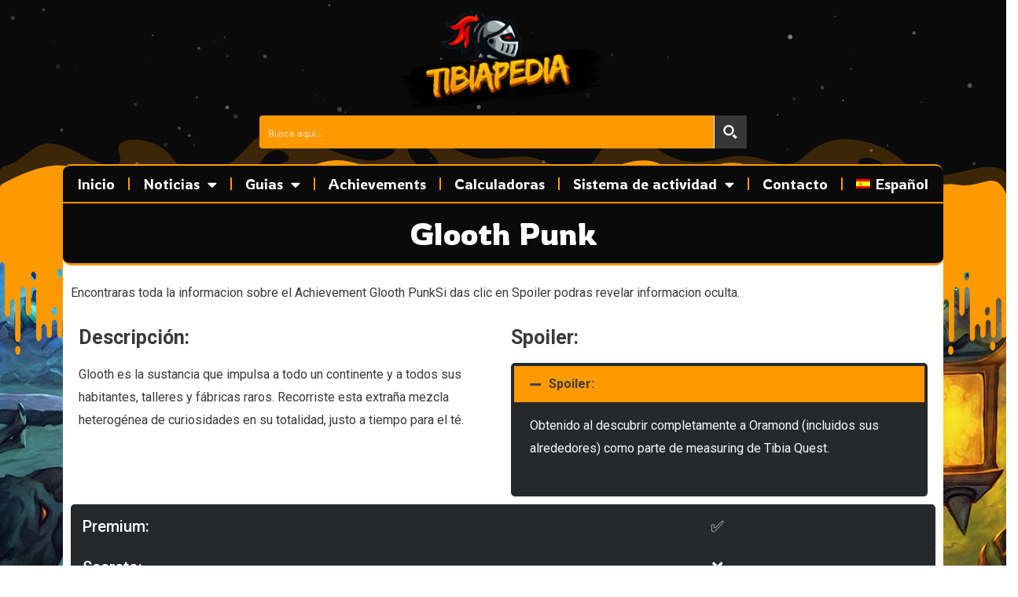

--- FILE ---
content_type: text/html; charset=UTF-8
request_url: https://tibiapedia.com/achievement/glooth-punk/
body_size: 41752
content:
<!DOCTYPE html>
<html lang="es-ES">
<head>
<meta charset="UTF-8">
<meta name="viewport" content="width=device-width, initial-scale=1">
	<link rel="profile" href="https://gmpg.org/xfn/11"> 
	<meta name='robots' content='index, follow, max-image-preview:large, max-snippet:-1, max-video-preview:-1' />
<link rel="alternate" hreflang="es" href="https://tibiapedia.com/achievement/glooth-punk/" />
<link rel="alternate" hreflang="x-default" href="https://tibiapedia.com/achievement/glooth-punk/" />

	<!-- This site is optimized with the Yoast SEO plugin v24.4 - https://yoast.com/wordpress/plugins/seo/ -->
	<title>Glooth Punk Achievement - TibiaPedia</title>
	<meta name="description" content="¿Estas buscando el Achievement Glooth Punk ? En Tibiapedia tenemos esa informacion, descripcion e incluso el spoiler, visitanos." />
	<link rel="canonical" href="https://tibiapedia.com/achievement/glooth-punk/" />
	<script type="application/ld+json" class="yoast-schema-graph">{"@context":"https://schema.org","@graph":[{"@type":"WebPage","@id":"https://tibiapedia.com/achievement/glooth-punk/","url":"https://tibiapedia.com/achievement/glooth-punk/","name":"Glooth Punk Achievement - TibiaPedia","isPartOf":{"@id":"https://tibiapedia.com/#website"},"datePublished":"2020-07-08T00:54:37+00:00","description":"¿Estas buscando el Achievement Glooth Punk ? En Tibiapedia tenemos esa informacion, descripcion e incluso el spoiler, visitanos.","breadcrumb":{"@id":"https://tibiapedia.com/achievement/glooth-punk/#breadcrumb"},"inLanguage":"es","potentialAction":[{"@type":"ReadAction","target":["https://tibiapedia.com/achievement/glooth-punk/"]}]},{"@type":"BreadcrumbList","@id":"https://tibiapedia.com/achievement/glooth-punk/#breadcrumb","itemListElement":[{"@type":"ListItem","position":1,"name":"Portada","item":"https://tibiapedia.com/"},{"@type":"ListItem","position":2,"name":"Glooth Punk"}]},{"@type":"WebSite","@id":"https://tibiapedia.com/#website","url":"https://tibiapedia.com/","name":"TibiaPedia","description":"Fansite de Tibia en Español","publisher":{"@id":"https://tibiapedia.com/#organization"},"potentialAction":[{"@type":"SearchAction","target":{"@type":"EntryPoint","urlTemplate":"https://tibiapedia.com/?s={search_term_string}"},"query-input":{"@type":"PropertyValueSpecification","valueRequired":true,"valueName":"search_term_string"}}],"inLanguage":"es"},{"@type":"Organization","@id":"https://tibiapedia.com/#organization","name":"Tibiapedia","url":"https://tibiapedia.com/","logo":{"@type":"ImageObject","inLanguage":"es","@id":"https://tibiapedia.com/#/schema/logo/image/","url":"https://tibiapedia.com/wp-content/uploads/2021/02/logofinal-300x147-3.png","contentUrl":"https://tibiapedia.com/wp-content/uploads/2021/02/logofinal-300x147-3.png","width":300,"height":147,"caption":"Tibiapedia"},"image":{"@id":"https://tibiapedia.com/#/schema/logo/image/"},"sameAs":["https://www.facebook.com/tibiapediafansite/"]}]}</script>
	<!-- / Yoast SEO plugin. -->


<link rel="alternate" type="application/rss+xml" title="TibiaPedia &raquo; Feed" href="https://tibiapedia.com/feed/" />
<link rel="alternate" type="application/rss+xml" title="TibiaPedia &raquo; Feed de los comentarios" href="https://tibiapedia.com/comments/feed/" />
<link rel="alternate" type="application/rss+xml" title="TibiaPedia &raquo; Comentario Glooth Punk del feed" href="https://tibiapedia.com/achievement/glooth-punk/feed/" />
<script type="64ec34b3c394b082263cb9cf-text/javascript">
window._wpemojiSettings = {"baseUrl":"https:\/\/s.w.org\/images\/core\/emoji\/15.0.3\/72x72\/","ext":".png","svgUrl":"https:\/\/s.w.org\/images\/core\/emoji\/15.0.3\/svg\/","svgExt":".svg","source":{"concatemoji":"https:\/\/tibiapedia.com\/wp-includes\/js\/wp-emoji-release.min.js?ver=6.6.2"}};
/*! This file is auto-generated */
!function(i,n){var o,s,e;function c(e){try{var t={supportTests:e,timestamp:(new Date).valueOf()};sessionStorage.setItem(o,JSON.stringify(t))}catch(e){}}function p(e,t,n){e.clearRect(0,0,e.canvas.width,e.canvas.height),e.fillText(t,0,0);var t=new Uint32Array(e.getImageData(0,0,e.canvas.width,e.canvas.height).data),r=(e.clearRect(0,0,e.canvas.width,e.canvas.height),e.fillText(n,0,0),new Uint32Array(e.getImageData(0,0,e.canvas.width,e.canvas.height).data));return t.every(function(e,t){return e===r[t]})}function u(e,t,n){switch(t){case"flag":return n(e,"\ud83c\udff3\ufe0f\u200d\u26a7\ufe0f","\ud83c\udff3\ufe0f\u200b\u26a7\ufe0f")?!1:!n(e,"\ud83c\uddfa\ud83c\uddf3","\ud83c\uddfa\u200b\ud83c\uddf3")&&!n(e,"\ud83c\udff4\udb40\udc67\udb40\udc62\udb40\udc65\udb40\udc6e\udb40\udc67\udb40\udc7f","\ud83c\udff4\u200b\udb40\udc67\u200b\udb40\udc62\u200b\udb40\udc65\u200b\udb40\udc6e\u200b\udb40\udc67\u200b\udb40\udc7f");case"emoji":return!n(e,"\ud83d\udc26\u200d\u2b1b","\ud83d\udc26\u200b\u2b1b")}return!1}function f(e,t,n){var r="undefined"!=typeof WorkerGlobalScope&&self instanceof WorkerGlobalScope?new OffscreenCanvas(300,150):i.createElement("canvas"),a=r.getContext("2d",{willReadFrequently:!0}),o=(a.textBaseline="top",a.font="600 32px Arial",{});return e.forEach(function(e){o[e]=t(a,e,n)}),o}function t(e){var t=i.createElement("script");t.src=e,t.defer=!0,i.head.appendChild(t)}"undefined"!=typeof Promise&&(o="wpEmojiSettingsSupports",s=["flag","emoji"],n.supports={everything:!0,everythingExceptFlag:!0},e=new Promise(function(e){i.addEventListener("DOMContentLoaded",e,{once:!0})}),new Promise(function(t){var n=function(){try{var e=JSON.parse(sessionStorage.getItem(o));if("object"==typeof e&&"number"==typeof e.timestamp&&(new Date).valueOf()<e.timestamp+604800&&"object"==typeof e.supportTests)return e.supportTests}catch(e){}return null}();if(!n){if("undefined"!=typeof Worker&&"undefined"!=typeof OffscreenCanvas&&"undefined"!=typeof URL&&URL.createObjectURL&&"undefined"!=typeof Blob)try{var e="postMessage("+f.toString()+"("+[JSON.stringify(s),u.toString(),p.toString()].join(",")+"));",r=new Blob([e],{type:"text/javascript"}),a=new Worker(URL.createObjectURL(r),{name:"wpTestEmojiSupports"});return void(a.onmessage=function(e){c(n=e.data),a.terminate(),t(n)})}catch(e){}c(n=f(s,u,p))}t(n)}).then(function(e){for(var t in e)n.supports[t]=e[t],n.supports.everything=n.supports.everything&&n.supports[t],"flag"!==t&&(n.supports.everythingExceptFlag=n.supports.everythingExceptFlag&&n.supports[t]);n.supports.everythingExceptFlag=n.supports.everythingExceptFlag&&!n.supports.flag,n.DOMReady=!1,n.readyCallback=function(){n.DOMReady=!0}}).then(function(){return e}).then(function(){var e;n.supports.everything||(n.readyCallback(),(e=n.source||{}).concatemoji?t(e.concatemoji):e.wpemoji&&e.twemoji&&(t(e.twemoji),t(e.wpemoji)))}))}((window,document),window._wpemojiSettings);
</script>
<link data-minify="1" rel='stylesheet' id='dce-animations-css' href='https://tibiapedia.com/wp-content/cache/min/1/wp-content/plugins/dynamic-content-for-elementor/assets/css/animations.css?ver=1751014226' media='all' />
<link rel='stylesheet' id='astra-theme-css-css' href='https://tibiapedia.com/wp-content/themes/astra/assets/css/minified/style.min.css?ver=4.8.11' media='all' />
<style id='astra-theme-css-inline-css'>
.ast-no-sidebar .entry-content .alignfull {margin-left: calc( -50vw + 50%);margin-right: calc( -50vw + 50%);max-width: 100vw;width: 100vw;}.ast-no-sidebar .entry-content .alignwide {margin-left: calc(-41vw + 50%);margin-right: calc(-41vw + 50%);max-width: unset;width: unset;}.ast-no-sidebar .entry-content .alignfull .alignfull,.ast-no-sidebar .entry-content .alignfull .alignwide,.ast-no-sidebar .entry-content .alignwide .alignfull,.ast-no-sidebar .entry-content .alignwide .alignwide,.ast-no-sidebar .entry-content .wp-block-column .alignfull,.ast-no-sidebar .entry-content .wp-block-column .alignwide{width: 100%;margin-left: auto;margin-right: auto;}.wp-block-gallery,.blocks-gallery-grid {margin: 0;}.wp-block-separator {max-width: 100px;}.wp-block-separator.is-style-wide,.wp-block-separator.is-style-dots {max-width: none;}.entry-content .has-2-columns .wp-block-column:first-child {padding-right: 10px;}.entry-content .has-2-columns .wp-block-column:last-child {padding-left: 10px;}@media (max-width: 782px) {.entry-content .wp-block-columns .wp-block-column {flex-basis: 100%;}.entry-content .has-2-columns .wp-block-column:first-child {padding-right: 0;}.entry-content .has-2-columns .wp-block-column:last-child {padding-left: 0;}}body .entry-content .wp-block-latest-posts {margin-left: 0;}body .entry-content .wp-block-latest-posts li {list-style: none;}.ast-no-sidebar .ast-container .entry-content .wp-block-latest-posts {margin-left: 0;}.ast-header-break-point .entry-content .alignwide {margin-left: auto;margin-right: auto;}.entry-content .blocks-gallery-item img {margin-bottom: auto;}.wp-block-pullquote {border-top: 4px solid #555d66;border-bottom: 4px solid #555d66;color: #40464d;}:root{--ast-post-nav-space:0;--ast-container-default-xlg-padding:6.67em;--ast-container-default-lg-padding:5.67em;--ast-container-default-slg-padding:4.34em;--ast-container-default-md-padding:3.34em;--ast-container-default-sm-padding:6.67em;--ast-container-default-xs-padding:2.4em;--ast-container-default-xxs-padding:1.4em;--ast-code-block-background:#EEEEEE;--ast-comment-inputs-background:#FAFAFA;--ast-normal-container-width:1920px;--ast-narrow-container-width:750px;--ast-blog-title-font-weight:normal;--ast-blog-meta-weight:inherit;--ast-global-color-primary:var(--ast-global-color-5);--ast-global-color-secondary:var(--ast-global-color-4);--ast-global-color-alternate-background:var(--ast-global-color-7);--ast-global-color-subtle-background:var(--ast-global-color-6);}html{font-size:93.75%;}a,.page-title{color:#0274be;}a:hover,a:focus{color:#3a3a3a;}body,button,input,select,textarea,.ast-button,.ast-custom-button{font-family:-apple-system,BlinkMacSystemFont,Segoe UI,Roboto,Oxygen-Sans,Ubuntu,Cantarell,Helvetica Neue,sans-serif;font-weight:inherit;font-size:15px;font-size:1rem;}blockquote{color:#000000;}.site-title{font-size:35px;font-size:2.3333333333333rem;display:block;}.site-header .site-description{font-size:15px;font-size:1rem;display:none;}.entry-title{font-size:40px;font-size:2.6666666666667rem;}.archive .ast-article-post .ast-article-inner,.blog .ast-article-post .ast-article-inner,.archive .ast-article-post .ast-article-inner:hover,.blog .ast-article-post .ast-article-inner:hover{overflow:hidden;}h1,.entry-content h1{font-size:40px;font-size:2.6666666666667rem;line-height:1.4em;}h2,.entry-content h2{font-size:30px;font-size:2rem;line-height:1.3em;}h3,.entry-content h3{font-size:25px;font-size:1.6666666666667rem;line-height:1.3em;}h4,.entry-content h4{font-size:20px;font-size:1.3333333333333rem;line-height:1.2em;}h5,.entry-content h5{font-size:18px;font-size:1.2rem;line-height:1.2em;}h6,.entry-content h6{font-size:15px;font-size:1rem;line-height:1.25em;}::selection{background-color:#0274be;color:#ffffff;}body,h1,.entry-title a,.entry-content h1,h2,.entry-content h2,h3,.entry-content h3,h4,.entry-content h4,h5,.entry-content h5,h6,.entry-content h6{color:#3a3a3a;}.tagcloud a:hover,.tagcloud a:focus,.tagcloud a.current-item{color:#ffffff;border-color:#0274be;background-color:#0274be;}input:focus,input[type="text"]:focus,input[type="email"]:focus,input[type="url"]:focus,input[type="password"]:focus,input[type="reset"]:focus,input[type="search"]:focus,textarea:focus{border-color:#0274be;}input[type="radio"]:checked,input[type=reset],input[type="checkbox"]:checked,input[type="checkbox"]:hover:checked,input[type="checkbox"]:focus:checked,input[type=range]::-webkit-slider-thumb{border-color:#0274be;background-color:#0274be;box-shadow:none;}.site-footer a:hover + .post-count,.site-footer a:focus + .post-count{background:#0274be;border-color:#0274be;}.single .nav-links .nav-previous,.single .nav-links .nav-next{color:#0274be;}.entry-meta,.entry-meta *{line-height:1.45;color:#0274be;}.entry-meta a:not(.ast-button):hover,.entry-meta a:not(.ast-button):hover *,.entry-meta a:not(.ast-button):focus,.entry-meta a:not(.ast-button):focus *,.page-links > .page-link,.page-links .page-link:hover,.post-navigation a:hover{color:#3a3a3a;}#cat option,.secondary .calendar_wrap thead a,.secondary .calendar_wrap thead a:visited{color:#0274be;}.secondary .calendar_wrap #today,.ast-progress-val span{background:#0274be;}.secondary a:hover + .post-count,.secondary a:focus + .post-count{background:#0274be;border-color:#0274be;}.calendar_wrap #today > a{color:#ffffff;}.page-links .page-link,.single .post-navigation a{color:#0274be;}.ast-search-menu-icon .search-form button.search-submit{padding:0 4px;}.ast-search-menu-icon form.search-form{padding-right:0;}.ast-header-search .ast-search-menu-icon.ast-dropdown-active .search-form,.ast-header-search .ast-search-menu-icon.ast-dropdown-active .search-field:focus{transition:all 0.2s;}.search-form input.search-field:focus{outline:none;}.widget-title,.widget .wp-block-heading{font-size:21px;font-size:1.4rem;color:#3a3a3a;}.ast-search-menu-icon.slide-search a:focus-visible:focus-visible,.astra-search-icon:focus-visible,#close:focus-visible,a:focus-visible,.ast-menu-toggle:focus-visible,.site .skip-link:focus-visible,.wp-block-loginout input:focus-visible,.wp-block-search.wp-block-search__button-inside .wp-block-search__inside-wrapper,.ast-header-navigation-arrow:focus-visible,.woocommerce .wc-proceed-to-checkout > .checkout-button:focus-visible,.woocommerce .woocommerce-MyAccount-navigation ul li a:focus-visible,.ast-orders-table__row .ast-orders-table__cell:focus-visible,.woocommerce .woocommerce-order-details .order-again > .button:focus-visible,.woocommerce .woocommerce-message a.button.wc-forward:focus-visible,.woocommerce #minus_qty:focus-visible,.woocommerce #plus_qty:focus-visible,a#ast-apply-coupon:focus-visible,.woocommerce .woocommerce-info a:focus-visible,.woocommerce .astra-shop-summary-wrap a:focus-visible,.woocommerce a.wc-forward:focus-visible,#ast-apply-coupon:focus-visible,.woocommerce-js .woocommerce-mini-cart-item a.remove:focus-visible,#close:focus-visible,.button.search-submit:focus-visible,#search_submit:focus,.normal-search:focus-visible,.ast-header-account-wrap:focus-visible,.woocommerce .ast-on-card-button.ast-quick-view-trigger:focus{outline-style:dotted;outline-color:inherit;outline-width:thin;}input:focus,input[type="text"]:focus,input[type="email"]:focus,input[type="url"]:focus,input[type="password"]:focus,input[type="reset"]:focus,input[type="search"]:focus,input[type="number"]:focus,textarea:focus,.wp-block-search__input:focus,[data-section="section-header-mobile-trigger"] .ast-button-wrap .ast-mobile-menu-trigger-minimal:focus,.ast-mobile-popup-drawer.active .menu-toggle-close:focus,.woocommerce-ordering select.orderby:focus,#ast-scroll-top:focus,#coupon_code:focus,.woocommerce-page #comment:focus,.woocommerce #reviews #respond input#submit:focus,.woocommerce a.add_to_cart_button:focus,.woocommerce .button.single_add_to_cart_button:focus,.woocommerce .woocommerce-cart-form button:focus,.woocommerce .woocommerce-cart-form__cart-item .quantity .qty:focus,.woocommerce .woocommerce-billing-fields .woocommerce-billing-fields__field-wrapper .woocommerce-input-wrapper > .input-text:focus,.woocommerce #order_comments:focus,.woocommerce #place_order:focus,.woocommerce .woocommerce-address-fields .woocommerce-address-fields__field-wrapper .woocommerce-input-wrapper > .input-text:focus,.woocommerce .woocommerce-MyAccount-content form button:focus,.woocommerce .woocommerce-MyAccount-content .woocommerce-EditAccountForm .woocommerce-form-row .woocommerce-Input.input-text:focus,.woocommerce .ast-woocommerce-container .woocommerce-pagination ul.page-numbers li a:focus,body #content .woocommerce form .form-row .select2-container--default .select2-selection--single:focus,#ast-coupon-code:focus,.woocommerce.woocommerce-js .quantity input[type=number]:focus,.woocommerce-js .woocommerce-mini-cart-item .quantity input[type=number]:focus,.woocommerce p#ast-coupon-trigger:focus{border-style:dotted;border-color:inherit;border-width:thin;}input{outline:none;}.main-header-menu .menu-link,.ast-header-custom-item a{color:#3a3a3a;}.main-header-menu .menu-item:hover > .menu-link,.main-header-menu .menu-item:hover > .ast-menu-toggle,.main-header-menu .ast-masthead-custom-menu-items a:hover,.main-header-menu .menu-item.focus > .menu-link,.main-header-menu .menu-item.focus > .ast-menu-toggle,.main-header-menu .current-menu-item > .menu-link,.main-header-menu .current-menu-ancestor > .menu-link,.main-header-menu .current-menu-item > .ast-menu-toggle,.main-header-menu .current-menu-ancestor > .ast-menu-toggle{color:#0274be;}.header-main-layout-3 .ast-main-header-bar-alignment{margin-right:auto;}.header-main-layout-2 .site-header-section-left .ast-site-identity{text-align:left;}.ast-logo-title-inline .site-logo-img{padding-right:1em;}.site-logo-img img{ transition:all 0.2s linear;}body .ast-oembed-container *{position:absolute;top:0;width:100%;height:100%;left:0;}body .wp-block-embed-pocket-casts .ast-oembed-container *{position:unset;}.ast-header-break-point .ast-mobile-menu-buttons-minimal.menu-toggle{background:transparent;color:#ff9900;}.ast-header-break-point .ast-mobile-menu-buttons-outline.menu-toggle{background:transparent;border:1px solid #ff9900;color:#ff9900;}.ast-header-break-point .ast-mobile-menu-buttons-fill.menu-toggle{background:#ff9900;}.ast-single-post-featured-section + article {margin-top: 2em;}.site-content .ast-single-post-featured-section img {width: 100%;overflow: hidden;object-fit: cover;}.site > .ast-single-related-posts-container {margin-top: 0;}@media (min-width: 922px) {.ast-desktop .ast-container--narrow {max-width: var(--ast-narrow-container-width);margin: 0 auto;}}.ast-page-builder-template .hentry {margin: 0;}.ast-page-builder-template .site-content > .ast-container {max-width: 100%;padding: 0;}.ast-page-builder-template .site .site-content #primary {padding: 0;margin: 0;}.ast-page-builder-template .no-results {text-align: center;margin: 4em auto;}.ast-page-builder-template .ast-pagination {padding: 2em;}.ast-page-builder-template .entry-header.ast-no-title.ast-no-thumbnail {margin-top: 0;}.ast-page-builder-template .entry-header.ast-header-without-markup {margin-top: 0;margin-bottom: 0;}.ast-page-builder-template .entry-header.ast-no-title.ast-no-meta {margin-bottom: 0;}.ast-page-builder-template.single .post-navigation {padding-bottom: 2em;}.ast-page-builder-template.single-post .site-content > .ast-container {max-width: 100%;}.ast-page-builder-template .entry-header {margin-top: 4em;margin-left: auto;margin-right: auto;padding-left: 20px;padding-right: 20px;}.single.ast-page-builder-template .entry-header {padding-left: 20px;padding-right: 20px;}.ast-page-builder-template .ast-archive-description {margin: 4em auto 0;padding-left: 20px;padding-right: 20px;}.ast-page-builder-template.ast-no-sidebar .entry-content .alignwide {margin-left: 0;margin-right: 0;}.footer-adv .footer-adv-overlay{border-top-style:solid;border-top-color:#7a7a7a;}@media( max-width: 420px ) {.single .nav-links .nav-previous,.single .nav-links .nav-next {width: 100%;text-align: center;}}.wp-block-buttons.aligncenter{justify-content:center;}@media (min-width:1200px){.wp-block-group .has-background{padding:20px;}}.wp-block-image.aligncenter{margin-left:auto;margin-right:auto;}.wp-block-table.aligncenter{margin-left:auto;margin-right:auto;}.wp-block-buttons .wp-block-button.is-style-outline .wp-block-button__link.wp-element-button,.ast-outline-button,.wp-block-uagb-buttons-child .uagb-buttons-repeater.ast-outline-button{border-color:#ff9900;border-top-width:2px;border-right-width:2px;border-bottom-width:2px;border-left-width:2px;font-family:inherit;font-weight:inherit;line-height:1em;border-top-left-radius:5px;border-top-right-radius:5px;border-bottom-right-radius:5px;border-bottom-left-radius:5px;}.wp-block-button .wp-block-button__link.wp-element-button.is-style-outline:not(.has-background),.wp-block-button.is-style-outline>.wp-block-button__link.wp-element-button:not(.has-background),.ast-outline-button{background-color:#ff9900;}.entry-content[data-ast-blocks-layout] > figure{margin-bottom:1em;}@media (max-width:921px){.ast-separate-container #primary,.ast-separate-container #secondary{padding:1.5em 0;}#primary,#secondary{padding:1.5em 0;margin:0;}.ast-left-sidebar #content > .ast-container{display:flex;flex-direction:column-reverse;width:100%;}.ast-separate-container .ast-article-post,.ast-separate-container .ast-article-single{padding:1.5em 2.14em;}.ast-author-box img.avatar{margin:20px 0 0 0;}}@media (min-width:922px){.ast-separate-container.ast-right-sidebar #primary,.ast-separate-container.ast-left-sidebar #primary{border:0;}.search-no-results.ast-separate-container #primary{margin-bottom:4em;}}.elementor-button-wrapper .elementor-button{border-style:solid;text-decoration:none;border-top-width:0;border-right-width:0;border-left-width:0;border-bottom-width:0;}body .elementor-button.elementor-size-sm,body .elementor-button.elementor-size-xs,body .elementor-button.elementor-size-md,body .elementor-button.elementor-size-lg,body .elementor-button.elementor-size-xl,body .elementor-button{border-top-left-radius:5px;border-top-right-radius:5px;border-bottom-right-radius:5px;border-bottom-left-radius:5px;padding-top:10px;padding-right:40px;padding-bottom:10px;padding-left:43px;}.elementor-button-wrapper .elementor-button{border-color:#ff9900;background-color:#ff9900;}.elementor-button-wrapper .elementor-button:hover,.elementor-button-wrapper .elementor-button:focus{color:#ffffff;background-color:#3a3a3a;border-color:#3a3a3a;}.wp-block-button .wp-block-button__link ,.elementor-button-wrapper .elementor-button{color:#ffffff;}.elementor-button-wrapper .elementor-button{line-height:1em;}.wp-block-button .wp-block-button__link:hover,.wp-block-button .wp-block-button__link:focus{color:#ffffff;background-color:#3a3a3a;border-color:#3a3a3a;}.elementor-widget-heading h1.elementor-heading-title{line-height:1.4em;}.elementor-widget-heading h2.elementor-heading-title{line-height:1.3em;}.elementor-widget-heading h3.elementor-heading-title{line-height:1.3em;}.elementor-widget-heading h4.elementor-heading-title{line-height:1.2em;}.elementor-widget-heading h5.elementor-heading-title{line-height:1.2em;}.elementor-widget-heading h6.elementor-heading-title{line-height:1.25em;}.wp-block-button .wp-block-button__link{border-top-width:0;border-right-width:0;border-left-width:0;border-bottom-width:0;border-color:#ff9900;background-color:#ff9900;color:#ffffff;font-family:inherit;font-weight:inherit;line-height:1em;border-top-left-radius:5px;border-top-right-radius:5px;border-bottom-right-radius:5px;border-bottom-left-radius:5px;padding-top:10px;padding-right:40px;padding-bottom:10px;padding-left:43px;}.menu-toggle,button,.ast-button,.ast-custom-button,.button,input#submit,input[type="button"],input[type="submit"],input[type="reset"]{border-style:solid;border-top-width:0;border-right-width:0;border-left-width:0;border-bottom-width:0;color:#ffffff;border-color:#ff9900;background-color:#ff9900;padding-top:10px;padding-right:40px;padding-bottom:10px;padding-left:43px;font-family:inherit;font-weight:inherit;line-height:1em;border-top-left-radius:5px;border-top-right-radius:5px;border-bottom-right-radius:5px;border-bottom-left-radius:5px;}button:focus,.menu-toggle:hover,button:hover,.ast-button:hover,.ast-custom-button:hover .button:hover,.ast-custom-button:hover ,input[type=reset]:hover,input[type=reset]:focus,input#submit:hover,input#submit:focus,input[type="button"]:hover,input[type="button"]:focus,input[type="submit"]:hover,input[type="submit"]:focus{color:#ffffff;background-color:#3a3a3a;border-color:#3a3a3a;}@media (max-width:921px){.ast-mobile-header-stack .main-header-bar .ast-search-menu-icon{display:inline-block;}.ast-header-break-point.ast-header-custom-item-outside .ast-mobile-header-stack .main-header-bar .ast-search-icon{margin:0;}.ast-comment-avatar-wrap img{max-width:2.5em;}.ast-comment-meta{padding:0 1.8888em 1.3333em;}.ast-separate-container .ast-comment-list li.depth-1{padding:1.5em 2.14em;}.ast-separate-container .comment-respond{padding:2em 2.14em;}}@media (min-width:544px){.ast-container{max-width:100%;}}@media (max-width:544px){.ast-separate-container .ast-article-post,.ast-separate-container .ast-article-single,.ast-separate-container .comments-title,.ast-separate-container .ast-archive-description{padding:1.5em 1em;}.ast-separate-container #content .ast-container{padding-left:0.54em;padding-right:0.54em;}.ast-separate-container .ast-comment-list .bypostauthor{padding:.5em;}.ast-search-menu-icon.ast-dropdown-active .search-field{width:170px;}.site-branding img,.site-header .site-logo-img .custom-logo-link img{max-width:100%;}} #ast-mobile-header .ast-site-header-cart-li a{pointer-events:none;}@media (min-width:545px){.ast-page-builder-template .comments-area,.single.ast-page-builder-template .entry-header,.single.ast-page-builder-template .post-navigation,.single.ast-page-builder-template .ast-single-related-posts-container{max-width:1960px;margin-left:auto;margin-right:auto;}}.ast-no-sidebar.ast-separate-container .entry-content .alignfull {margin-left: -6.67em;margin-right: -6.67em;width: auto;}@media (max-width: 1200px) {.ast-no-sidebar.ast-separate-container .entry-content .alignfull {margin-left: -2.4em;margin-right: -2.4em;}}@media (max-width: 768px) {.ast-no-sidebar.ast-separate-container .entry-content .alignfull {margin-left: -2.14em;margin-right: -2.14em;}}@media (max-width: 544px) {.ast-no-sidebar.ast-separate-container .entry-content .alignfull {margin-left: -1em;margin-right: -1em;}}.ast-no-sidebar.ast-separate-container .entry-content .alignwide {margin-left: -20px;margin-right: -20px;}.ast-no-sidebar.ast-separate-container .entry-content .wp-block-column .alignfull,.ast-no-sidebar.ast-separate-container .entry-content .wp-block-column .alignwide {margin-left: auto;margin-right: auto;width: 100%;}@media (max-width:921px){.site-title{display:block;}.site-header .site-description{display:none;}h1,.entry-content h1{font-size:30px;}h2,.entry-content h2{font-size:25px;}h3,.entry-content h3{font-size:20px;}}@media (max-width:544px){.site-title{display:block;}.site-header .site-description{display:none;}h1,.entry-content h1{font-size:30px;}h2,.entry-content h2{font-size:25px;}h3,.entry-content h3{font-size:20px;}}@media (max-width:921px){html{font-size:85.5%;}}@media (max-width:544px){html{font-size:85.5%;}}@media (min-width:922px){.ast-container{max-width:1960px;}}@font-face {font-family: "Astra";src: url(https://tibiapedia.com/wp-content/themes/astra/assets/fonts/astra.woff) format("woff"),url(https://tibiapedia.com/wp-content/themes/astra/assets/fonts/astra.ttf) format("truetype"),url(https://tibiapedia.com/wp-content/themes/astra/assets/fonts/astra.svg#astra) format("svg");font-weight: normal;font-style: normal;font-display: fallback;}@media (max-width:921px) {.main-header-bar .main-header-bar-navigation{display:none;}}.ast-desktop .main-header-menu.submenu-with-border .sub-menu,.ast-desktop .main-header-menu.submenu-with-border .astra-full-megamenu-wrapper{border-color:#0274be;}.ast-desktop .main-header-menu.submenu-with-border .sub-menu{border-top-width:2px;border-style:solid;}.ast-desktop .main-header-menu.submenu-with-border .sub-menu .sub-menu{top:-2px;}.ast-desktop .main-header-menu.submenu-with-border .sub-menu .menu-link,.ast-desktop .main-header-menu.submenu-with-border .children .menu-link{border-bottom-width:0px;border-style:solid;border-color:#eaeaea;}@media (min-width:922px){.main-header-menu .sub-menu .menu-item.ast-left-align-sub-menu:hover > .sub-menu,.main-header-menu .sub-menu .menu-item.ast-left-align-sub-menu.focus > .sub-menu{margin-left:-0px;}}.ast-small-footer{border-top-style:solid;border-top-width:1px;border-top-color:#7a7a7a;}.ast-small-footer-wrap{text-align:center;}.site .comments-area{padding-bottom:3em;}.ast-header-break-point.ast-header-custom-item-inside .main-header-bar .main-header-bar-navigation .ast-search-icon {display: none;}.ast-header-break-point.ast-header-custom-item-inside .main-header-bar .ast-search-menu-icon .search-form {padding: 0;display: block;overflow: hidden;}.ast-header-break-point .ast-header-custom-item .widget:last-child {margin-bottom: 1em;}.ast-header-custom-item .widget {margin: 0.5em;display: inline-block;vertical-align: middle;}.ast-header-custom-item .widget p {margin-bottom: 0;}.ast-header-custom-item .widget li {width: auto;}.ast-header-custom-item-inside .button-custom-menu-item .menu-link {display: none;}.ast-header-custom-item-inside.ast-header-break-point .button-custom-menu-item .ast-custom-button-link {display: none;}.ast-header-custom-item-inside.ast-header-break-point .button-custom-menu-item .menu-link {display: block;}.ast-header-break-point.ast-header-custom-item-outside .main-header-bar .ast-search-icon {margin-right: 1em;}.ast-header-break-point.ast-header-custom-item-inside .main-header-bar .ast-search-menu-icon .search-field,.ast-header-break-point.ast-header-custom-item-inside .main-header-bar .ast-search-menu-icon.ast-inline-search .search-field {width: 100%;padding-right: 5.5em;}.ast-header-break-point.ast-header-custom-item-inside .main-header-bar .ast-search-menu-icon .search-submit {display: block;position: absolute;height: 100%;top: 0;right: 0;padding: 0 1em;border-radius: 0;}.ast-header-break-point .ast-header-custom-item .ast-masthead-custom-menu-items {padding-left: 20px;padding-right: 20px;margin-bottom: 1em;margin-top: 1em;}.ast-header-custom-item-inside.ast-header-break-point .button-custom-menu-item {padding-left: 0;padding-right: 0;margin-top: 0;margin-bottom: 0;}.astra-icon-down_arrow::after {content: "\e900";font-family: Astra;}.astra-icon-close::after {content: "\e5cd";font-family: Astra;}.astra-icon-drag_handle::after {content: "\e25d";font-family: Astra;}.astra-icon-format_align_justify::after {content: "\e235";font-family: Astra;}.astra-icon-menu::after {content: "\e5d2";font-family: Astra;}.astra-icon-reorder::after {content: "\e8fe";font-family: Astra;}.astra-icon-search::after {content: "\e8b6";font-family: Astra;}.astra-icon-zoom_in::after {content: "\e56b";font-family: Astra;}.astra-icon-check-circle::after {content: "\e901";font-family: Astra;}.astra-icon-shopping-cart::after {content: "\f07a";font-family: Astra;}.astra-icon-shopping-bag::after {content: "\f290";font-family: Astra;}.astra-icon-shopping-basket::after {content: "\f291";font-family: Astra;}.astra-icon-circle-o::after {content: "\e903";font-family: Astra;}.astra-icon-certificate::after {content: "\e902";font-family: Astra;}blockquote {padding: 1.2em;}:root .has-ast-global-color-0-color{color:var(--ast-global-color-0);}:root .has-ast-global-color-0-background-color{background-color:var(--ast-global-color-0);}:root .wp-block-button .has-ast-global-color-0-color{color:var(--ast-global-color-0);}:root .wp-block-button .has-ast-global-color-0-background-color{background-color:var(--ast-global-color-0);}:root .has-ast-global-color-1-color{color:var(--ast-global-color-1);}:root .has-ast-global-color-1-background-color{background-color:var(--ast-global-color-1);}:root .wp-block-button .has-ast-global-color-1-color{color:var(--ast-global-color-1);}:root .wp-block-button .has-ast-global-color-1-background-color{background-color:var(--ast-global-color-1);}:root .has-ast-global-color-2-color{color:var(--ast-global-color-2);}:root .has-ast-global-color-2-background-color{background-color:var(--ast-global-color-2);}:root .wp-block-button .has-ast-global-color-2-color{color:var(--ast-global-color-2);}:root .wp-block-button .has-ast-global-color-2-background-color{background-color:var(--ast-global-color-2);}:root .has-ast-global-color-3-color{color:var(--ast-global-color-3);}:root .has-ast-global-color-3-background-color{background-color:var(--ast-global-color-3);}:root .wp-block-button .has-ast-global-color-3-color{color:var(--ast-global-color-3);}:root .wp-block-button .has-ast-global-color-3-background-color{background-color:var(--ast-global-color-3);}:root .has-ast-global-color-4-color{color:var(--ast-global-color-4);}:root .has-ast-global-color-4-background-color{background-color:var(--ast-global-color-4);}:root .wp-block-button .has-ast-global-color-4-color{color:var(--ast-global-color-4);}:root .wp-block-button .has-ast-global-color-4-background-color{background-color:var(--ast-global-color-4);}:root .has-ast-global-color-5-color{color:var(--ast-global-color-5);}:root .has-ast-global-color-5-background-color{background-color:var(--ast-global-color-5);}:root .wp-block-button .has-ast-global-color-5-color{color:var(--ast-global-color-5);}:root .wp-block-button .has-ast-global-color-5-background-color{background-color:var(--ast-global-color-5);}:root .has-ast-global-color-6-color{color:var(--ast-global-color-6);}:root .has-ast-global-color-6-background-color{background-color:var(--ast-global-color-6);}:root .wp-block-button .has-ast-global-color-6-color{color:var(--ast-global-color-6);}:root .wp-block-button .has-ast-global-color-6-background-color{background-color:var(--ast-global-color-6);}:root .has-ast-global-color-7-color{color:var(--ast-global-color-7);}:root .has-ast-global-color-7-background-color{background-color:var(--ast-global-color-7);}:root .wp-block-button .has-ast-global-color-7-color{color:var(--ast-global-color-7);}:root .wp-block-button .has-ast-global-color-7-background-color{background-color:var(--ast-global-color-7);}:root .has-ast-global-color-8-color{color:var(--ast-global-color-8);}:root .has-ast-global-color-8-background-color{background-color:var(--ast-global-color-8);}:root .wp-block-button .has-ast-global-color-8-color{color:var(--ast-global-color-8);}:root .wp-block-button .has-ast-global-color-8-background-color{background-color:var(--ast-global-color-8);}:root{--ast-global-color-0:#0170B9;--ast-global-color-1:#3a3a3a;--ast-global-color-2:#3a3a3a;--ast-global-color-3:#4B4F58;--ast-global-color-4:#F5F5F5;--ast-global-color-5:#FFFFFF;--ast-global-color-6:#E5E5E5;--ast-global-color-7:#424242;--ast-global-color-8:#000000;}:root {--ast-border-color : #dddddd;}#masthead .ast-container,.ast-header-breadcrumb .ast-container{max-width:100%;padding-left:35px;padding-right:35px;}@media (max-width:921px){#masthead .ast-container,.ast-header-breadcrumb .ast-container{padding-left:20px;padding-right:20px;}}.ast-header-break-point.ast-header-custom-item-inside .main-header-bar .main-header-bar-navigation .ast-search-icon {display: none;}.ast-header-break-point.ast-header-custom-item-inside .main-header-bar .ast-search-menu-icon .search-form {padding: 0;display: block;overflow: hidden;}.ast-header-break-point .ast-header-custom-item .widget:last-child {margin-bottom: 1em;}.ast-header-custom-item .widget {margin: 0.5em;display: inline-block;vertical-align: middle;}.ast-header-custom-item .widget p {margin-bottom: 0;}.ast-header-custom-item .widget li {width: auto;}.ast-header-custom-item-inside .button-custom-menu-item .menu-link {display: none;}.ast-header-custom-item-inside.ast-header-break-point .button-custom-menu-item .ast-custom-button-link {display: none;}.ast-header-custom-item-inside.ast-header-break-point .button-custom-menu-item .menu-link {display: block;}.ast-header-break-point.ast-header-custom-item-outside .main-header-bar .ast-search-icon {margin-right: 1em;}.ast-header-break-point.ast-header-custom-item-inside .main-header-bar .ast-search-menu-icon .search-field,.ast-header-break-point.ast-header-custom-item-inside .main-header-bar .ast-search-menu-icon.ast-inline-search .search-field {width: 100%;padding-right: 5.5em;}.ast-header-break-point.ast-header-custom-item-inside .main-header-bar .ast-search-menu-icon .search-submit {display: block;position: absolute;height: 100%;top: 0;right: 0;padding: 0 1em;border-radius: 0;}.ast-header-break-point .ast-header-custom-item .ast-masthead-custom-menu-items {padding-left: 20px;padding-right: 20px;margin-bottom: 1em;margin-top: 1em;}.ast-header-custom-item-inside.ast-header-break-point .button-custom-menu-item {padding-left: 0;padding-right: 0;margin-top: 0;margin-bottom: 0;}.astra-icon-down_arrow::after {content: "\e900";font-family: Astra;}.astra-icon-close::after {content: "\e5cd";font-family: Astra;}.astra-icon-drag_handle::after {content: "\e25d";font-family: Astra;}.astra-icon-format_align_justify::after {content: "\e235";font-family: Astra;}.astra-icon-menu::after {content: "\e5d2";font-family: Astra;}.astra-icon-reorder::after {content: "\e8fe";font-family: Astra;}.astra-icon-search::after {content: "\e8b6";font-family: Astra;}.astra-icon-zoom_in::after {content: "\e56b";font-family: Astra;}.astra-icon-check-circle::after {content: "\e901";font-family: Astra;}.astra-icon-shopping-cart::after {content: "\f07a";font-family: Astra;}.astra-icon-shopping-bag::after {content: "\f290";font-family: Astra;}.astra-icon-shopping-basket::after {content: "\f291";font-family: Astra;}.astra-icon-circle-o::after {content: "\e903";font-family: Astra;}.astra-icon-certificate::after {content: "\e902";font-family: Astra;}blockquote {padding: 1.2em;}:root .has-ast-global-color-0-color{color:var(--ast-global-color-0);}:root .has-ast-global-color-0-background-color{background-color:var(--ast-global-color-0);}:root .wp-block-button .has-ast-global-color-0-color{color:var(--ast-global-color-0);}:root .wp-block-button .has-ast-global-color-0-background-color{background-color:var(--ast-global-color-0);}:root .has-ast-global-color-1-color{color:var(--ast-global-color-1);}:root .has-ast-global-color-1-background-color{background-color:var(--ast-global-color-1);}:root .wp-block-button .has-ast-global-color-1-color{color:var(--ast-global-color-1);}:root .wp-block-button .has-ast-global-color-1-background-color{background-color:var(--ast-global-color-1);}:root .has-ast-global-color-2-color{color:var(--ast-global-color-2);}:root .has-ast-global-color-2-background-color{background-color:var(--ast-global-color-2);}:root .wp-block-button .has-ast-global-color-2-color{color:var(--ast-global-color-2);}:root .wp-block-button .has-ast-global-color-2-background-color{background-color:var(--ast-global-color-2);}:root .has-ast-global-color-3-color{color:var(--ast-global-color-3);}:root .has-ast-global-color-3-background-color{background-color:var(--ast-global-color-3);}:root .wp-block-button .has-ast-global-color-3-color{color:var(--ast-global-color-3);}:root .wp-block-button .has-ast-global-color-3-background-color{background-color:var(--ast-global-color-3);}:root .has-ast-global-color-4-color{color:var(--ast-global-color-4);}:root .has-ast-global-color-4-background-color{background-color:var(--ast-global-color-4);}:root .wp-block-button .has-ast-global-color-4-color{color:var(--ast-global-color-4);}:root .wp-block-button .has-ast-global-color-4-background-color{background-color:var(--ast-global-color-4);}:root .has-ast-global-color-5-color{color:var(--ast-global-color-5);}:root .has-ast-global-color-5-background-color{background-color:var(--ast-global-color-5);}:root .wp-block-button .has-ast-global-color-5-color{color:var(--ast-global-color-5);}:root .wp-block-button .has-ast-global-color-5-background-color{background-color:var(--ast-global-color-5);}:root .has-ast-global-color-6-color{color:var(--ast-global-color-6);}:root .has-ast-global-color-6-background-color{background-color:var(--ast-global-color-6);}:root .wp-block-button .has-ast-global-color-6-color{color:var(--ast-global-color-6);}:root .wp-block-button .has-ast-global-color-6-background-color{background-color:var(--ast-global-color-6);}:root .has-ast-global-color-7-color{color:var(--ast-global-color-7);}:root .has-ast-global-color-7-background-color{background-color:var(--ast-global-color-7);}:root .wp-block-button .has-ast-global-color-7-color{color:var(--ast-global-color-7);}:root .wp-block-button .has-ast-global-color-7-background-color{background-color:var(--ast-global-color-7);}:root .has-ast-global-color-8-color{color:var(--ast-global-color-8);}:root .has-ast-global-color-8-background-color{background-color:var(--ast-global-color-8);}:root .wp-block-button .has-ast-global-color-8-color{color:var(--ast-global-color-8);}:root .wp-block-button .has-ast-global-color-8-background-color{background-color:var(--ast-global-color-8);}:root{--ast-global-color-0:#0170B9;--ast-global-color-1:#3a3a3a;--ast-global-color-2:#3a3a3a;--ast-global-color-3:#4B4F58;--ast-global-color-4:#F5F5F5;--ast-global-color-5:#FFFFFF;--ast-global-color-6:#E5E5E5;--ast-global-color-7:#424242;--ast-global-color-8:#000000;}:root {--ast-border-color : #dddddd;}#masthead .ast-container,.ast-header-breadcrumb .ast-container{max-width:100%;padding-left:35px;padding-right:35px;}@media (max-width:921px){#masthead .ast-container,.ast-header-breadcrumb .ast-container{padding-left:20px;padding-right:20px;}}.ast-single-entry-banner {-js-display: flex;display: flex;flex-direction: column;justify-content: center;text-align: center;position: relative;background: #eeeeee;}.ast-single-entry-banner[data-banner-layout="layout-1"] {max-width: 1920px;background: inherit;padding: 20px 0;}.ast-single-entry-banner[data-banner-width-type="custom"] {margin: 0 auto;width: 100%;}.ast-single-entry-banner + .site-content .entry-header {margin-bottom: 0;}.site .ast-author-avatar {--ast-author-avatar-size: ;}a.ast-underline-text {text-decoration: underline;}.ast-container > .ast-terms-link {position: relative;display: block;}a.ast-button.ast-badge-tax {padding: 4px 8px;border-radius: 3px;font-size: inherit;}header.entry-header .entry-title{font-size:30px;font-size:2rem;}header.entry-header > *:not(:last-child){margin-bottom:10px;}.ast-archive-entry-banner {-js-display: flex;display: flex;flex-direction: column;justify-content: center;text-align: center;position: relative;background: #eeeeee;}.ast-archive-entry-banner[data-banner-width-type="custom"] {margin: 0 auto;width: 100%;}.ast-archive-entry-banner[data-banner-layout="layout-1"] {background: inherit;padding: 20px 0;text-align: left;}body.archive .ast-archive-description{max-width:1920px;width:100%;text-align:left;padding-top:3em;padding-right:3em;padding-bottom:3em;padding-left:3em;}body.archive .ast-archive-description .ast-archive-title,body.archive .ast-archive-description .ast-archive-title *{font-size:40px;font-size:2.6666666666667rem;}body.archive .ast-archive-description > *:not(:last-child){margin-bottom:10px;}@media (max-width:921px){body.archive .ast-archive-description{text-align:left;}}@media (max-width:544px){body.archive .ast-archive-description{text-align:left;}}.ast-breadcrumbs .trail-browse,.ast-breadcrumbs .trail-items,.ast-breadcrumbs .trail-items li{display:inline-block;margin:0;padding:0;border:none;background:inherit;text-indent:0;text-decoration:none;}.ast-breadcrumbs .trail-browse{font-size:inherit;font-style:inherit;font-weight:inherit;color:inherit;}.ast-breadcrumbs .trail-items{list-style:none;}.trail-items li::after{padding:0 0.3em;content:"\00bb";}.trail-items li:last-of-type::after{display:none;}.elementor-posts-container [CLASS*="ast-width-"]{width:100%;}.elementor-template-full-width .ast-container{display:block;}.elementor-screen-only,.screen-reader-text,.screen-reader-text span,.ui-helper-hidden-accessible{top:0 !important;}@media (max-width:544px){.elementor-element .elementor-wc-products .woocommerce[class*="columns-"] ul.products li.product{width:auto;margin:0;}.elementor-element .woocommerce .woocommerce-result-count{float:none;}}.ast-header-break-point .main-header-bar{border-bottom-width:0px;border-bottom-color:#d500d8;}@media (min-width:922px){.main-header-bar{border-bottom-width:0px;border-bottom-color:#d500d8;}}.main-header-menu .menu-item, #astra-footer-menu .menu-item, .main-header-bar .ast-masthead-custom-menu-items{-js-display:flex;display:flex;-webkit-box-pack:center;-webkit-justify-content:center;-moz-box-pack:center;-ms-flex-pack:center;justify-content:center;-webkit-box-orient:vertical;-webkit-box-direction:normal;-webkit-flex-direction:column;-moz-box-orient:vertical;-moz-box-direction:normal;-ms-flex-direction:column;flex-direction:column;}.main-header-menu > .menu-item > .menu-link, #astra-footer-menu > .menu-item > .menu-link{height:100%;-webkit-box-align:center;-webkit-align-items:center;-moz-box-align:center;-ms-flex-align:center;align-items:center;-js-display:flex;display:flex;}.ast-primary-menu-disabled .main-header-bar .ast-masthead-custom-menu-items{flex:unset;}.main-header-menu .sub-menu .menu-item.menu-item-has-children > .menu-link:after{position:absolute;right:1em;top:50%;transform:translate(0,-50%) rotate(270deg);}.ast-header-break-point .main-header-bar .main-header-bar-navigation .page_item_has_children > .ast-menu-toggle::before, .ast-header-break-point .main-header-bar .main-header-bar-navigation .menu-item-has-children > .ast-menu-toggle::before, .ast-mobile-popup-drawer .main-header-bar-navigation .menu-item-has-children>.ast-menu-toggle::before, .ast-header-break-point .ast-mobile-header-wrap .main-header-bar-navigation .menu-item-has-children > .ast-menu-toggle::before{font-weight:bold;content:"\e900";font-family:Astra;text-decoration:inherit;display:inline-block;}.ast-header-break-point .main-navigation ul.sub-menu .menu-item .menu-link:before{content:"\e900";font-family:Astra;font-size:.65em;text-decoration:inherit;display:inline-block;transform:translate(0, -2px) rotateZ(270deg);margin-right:5px;}.widget_search .search-form:after{font-family:Astra;font-size:1.2em;font-weight:normal;content:"\e8b6";position:absolute;top:50%;right:15px;transform:translate(0, -50%);}.astra-search-icon::before{content:"\e8b6";font-family:Astra;font-style:normal;font-weight:normal;text-decoration:inherit;text-align:center;-webkit-font-smoothing:antialiased;-moz-osx-font-smoothing:grayscale;z-index:3;}.main-header-bar .main-header-bar-navigation .page_item_has_children > a:after, .main-header-bar .main-header-bar-navigation .menu-item-has-children > a:after, .menu-item-has-children .ast-header-navigation-arrow:after{content:"\e900";display:inline-block;font-family:Astra;font-size:.6rem;font-weight:bold;text-rendering:auto;-webkit-font-smoothing:antialiased;-moz-osx-font-smoothing:grayscale;margin-left:10px;line-height:normal;}.menu-item-has-children .sub-menu .ast-header-navigation-arrow:after{margin-left:0;}.ast-mobile-popup-drawer .main-header-bar-navigation .ast-submenu-expanded>.ast-menu-toggle::before{transform:rotateX(180deg);}.ast-header-break-point .main-header-bar-navigation .menu-item-has-children > .menu-link:after{display:none;}@media (min-width:922px){.ast-builder-menu .main-navigation > ul > li:last-child a{margin-right:0;}}.ast-separate-container .ast-article-inner{background-color:transparent;background-image:none;}.ast-separate-container .ast-article-post{background-color:var(--ast-global-color-5);}@media (max-width:921px){.ast-separate-container .ast-article-post{background-color:var(--ast-global-color-5);}}@media (max-width:544px){.ast-separate-container .ast-article-post{background-color:var(--ast-global-color-5);}}.ast-separate-container .ast-article-single:not(.ast-related-post), .woocommerce.ast-separate-container .ast-woocommerce-container, .ast-separate-container .error-404, .ast-separate-container .no-results, .single.ast-separate-container  .ast-author-meta, .ast-separate-container .related-posts-title-wrapper,.ast-separate-container .comments-count-wrapper, .ast-box-layout.ast-plain-container .site-content,.ast-padded-layout.ast-plain-container .site-content, .ast-separate-container .ast-archive-description, .ast-separate-container .comments-area .comment-respond, .ast-separate-container .comments-area .ast-comment-list li, .ast-separate-container .comments-area .comments-title{background-color:var(--ast-global-color-5);}@media (max-width:921px){.ast-separate-container .ast-article-single:not(.ast-related-post), .woocommerce.ast-separate-container .ast-woocommerce-container, .ast-separate-container .error-404, .ast-separate-container .no-results, .single.ast-separate-container  .ast-author-meta, .ast-separate-container .related-posts-title-wrapper,.ast-separate-container .comments-count-wrapper, .ast-box-layout.ast-plain-container .site-content,.ast-padded-layout.ast-plain-container .site-content, .ast-separate-container .ast-archive-description{background-color:var(--ast-global-color-5);}}@media (max-width:544px){.ast-separate-container .ast-article-single:not(.ast-related-post), .woocommerce.ast-separate-container .ast-woocommerce-container, .ast-separate-container .error-404, .ast-separate-container .no-results, .single.ast-separate-container  .ast-author-meta, .ast-separate-container .related-posts-title-wrapper,.ast-separate-container .comments-count-wrapper, .ast-box-layout.ast-plain-container .site-content,.ast-padded-layout.ast-plain-container .site-content, .ast-separate-container .ast-archive-description{background-color:var(--ast-global-color-5);}}.ast-separate-container.ast-two-container #secondary .widget{background-color:var(--ast-global-color-5);}@media (max-width:921px){.ast-separate-container.ast-two-container #secondary .widget{background-color:var(--ast-global-color-5);}}@media (max-width:544px){.ast-separate-container.ast-two-container #secondary .widget{background-color:var(--ast-global-color-5);}}:root{--e-global-color-astglobalcolor0:#0170B9;--e-global-color-astglobalcolor1:#3a3a3a;--e-global-color-astglobalcolor2:#3a3a3a;--e-global-color-astglobalcolor3:#4B4F58;--e-global-color-astglobalcolor4:#F5F5F5;--e-global-color-astglobalcolor5:#FFFFFF;--e-global-color-astglobalcolor6:#E5E5E5;--e-global-color-astglobalcolor7:#424242;--e-global-color-astglobalcolor8:#000000;}.comment-reply-title{font-size:24px;font-size:1.6rem;}.ast-comment-meta{line-height:1.666666667;color:#0274be;font-size:12px;font-size:0.8rem;}.ast-comment-list #cancel-comment-reply-link{font-size:15px;font-size:1rem;}.comments-count-wrapper {padding: 2em 0;}.comments-count-wrapper .comments-title {font-weight: normal;word-wrap: break-word;}.ast-comment-list {margin: 0;word-wrap: break-word;padding-bottom: 0.5em;list-style: none;}.site-content article .comments-area {border-top: 1px solid var(--ast-single-post-border,var(--ast-border-color));}.ast-comment-list li {list-style: none;}.ast-comment-list li.depth-1 .ast-comment,.ast-comment-list li.depth-2 .ast-comment {border-bottom: 1px solid #eeeeee;}.ast-comment-list .comment-respond {padding: 1em 0;border-bottom: 1px solid #dddddd;}.ast-comment-list .comment-respond .comment-reply-title {margin-top: 0;padding-top: 0;}.ast-comment-list .comment-respond p {margin-bottom: .5em;}.ast-comment-list .ast-comment-edit-reply-wrap {-js-display: flex;display: flex;justify-content: flex-end;}.ast-comment-list .ast-edit-link {flex: 1;}.ast-comment-list .comment-awaiting-moderation {margin-bottom: 0;}.ast-comment {padding: 1em 0 ;}.ast-comment-avatar-wrap img {border-radius: 50%;}.ast-comment-content {clear: both;}.ast-comment-cite-wrap {text-align: left;}.ast-comment-cite-wrap cite {font-style: normal;}.comment-reply-title {padding-top: 1em;font-weight: normal;line-height: 1.65;}.ast-comment-meta {margin-bottom: 0.5em;}.comments-area {border-top: 1px solid #eeeeee;margin-top: 2em;}.comments-area .comment-form-comment {width: 100%;border: none;margin: 0;padding: 0;}.comments-area .comment-notes,.comments-area .comment-textarea,.comments-area .form-allowed-tags {margin-bottom: 1.5em;}.comments-area .form-submit {margin-bottom: 0;}.comments-area textarea#comment,.comments-area .ast-comment-formwrap input[type="text"] {width: 100%;border-radius: 0;vertical-align: middle;margin-bottom: 10px;}.comments-area .no-comments {margin-top: 0.5em;margin-bottom: 0.5em;}.comments-area p.logged-in-as {margin-bottom: 1em;}.ast-separate-container .comments-count-wrapper {background-color: #fff;padding: 2em 6.67em 0;}@media (max-width: 1200px) {.ast-separate-container .comments-count-wrapper {padding: 2em 3.34em;}}.ast-separate-container .comments-area {border-top: 0;}.ast-separate-container .ast-comment-list {padding-bottom: 0;}.ast-separate-container .ast-comment-list li {background-color: #fff;}.ast-separate-container .ast-comment-list li.depth-1 .children li {padding-bottom: 0;padding-top: 0;margin-bottom: 0;}.ast-separate-container .ast-comment-list li.depth-1 .ast-comment,.ast-separate-container .ast-comment-list li.depth-2 .ast-comment {border-bottom: 0;}.ast-separate-container .ast-comment-list .comment-respond {padding-top: 0;padding-bottom: 1em;background-color: transparent;}.ast-separate-container .ast-comment-list .pingback p {margin-bottom: 0;}.ast-separate-container .ast-comment-list .bypostauthor {padding: 2em;margin-bottom: 1em;}.ast-separate-container .ast-comment-list .bypostauthor li {background: transparent;margin-bottom: 0;padding: 0 0 0 2em;}.ast-separate-container .comment-reply-title {padding-top: 0;}.comment-content a {word-wrap: break-word;}.comment-form-legend {margin-bottom: unset;padding: 0 0.5em;}.ast-separate-container .ast-comment-list li.depth-1 {padding: 4em 6.67em;margin-bottom: 2em;}@media (max-width: 1200px) {.ast-separate-container .ast-comment-list li.depth-1 {padding: 3em 3.34em;}}.ast-separate-container .comment-respond {background-color: #fff;padding: 4em 6.67em;border-bottom: 0;}@media (max-width: 1200px) {.ast-separate-container .comment-respond {padding: 3em 2.34em;}}.ast-comment-list .children {margin-left: 2em;}@media (max-width: 992px) {.ast-comment-list .children {margin-left: 1em;}}.ast-comment-list #cancel-comment-reply-link {white-space: nowrap;font-size: 15px;font-size: 1rem;margin-left: 1em;}.ast-comment-avatar-wrap {float: left;clear: right;margin-right: 1.33333em;}.ast-comment-meta-wrap {float: left;clear: right;padding: 0 0 1.33333em;}.ast-comment-time .timendate,.ast-comment-time .reply {margin-right: 0.5em;}.comments-area #wp-comment-cookies-consent {margin-right: 10px;}.ast-page-builder-template .comments-area {padding-left: 20px;padding-right: 20px;margin-top: 0;margin-bottom: 2em;}.ast-separate-container .ast-comment-list .bypostauthor .bypostauthor {background: transparent;margin-bottom: 0;padding-right: 0;padding-bottom: 0;padding-top: 0;}@media (min-width:922px){.ast-separate-container .ast-comment-list li .comment-respond{padding-left:2.66666em;padding-right:2.66666em;}}@media (max-width:544px){.ast-separate-container .comments-count-wrapper{padding:1.5em 1em;}.ast-separate-container .ast-comment-list li.depth-1{padding:1.5em 1em;margin-bottom:1.5em;}.ast-separate-container .ast-comment-list .bypostauthor{padding:.5em;}.ast-separate-container .comment-respond{padding:1.5em 1em;}.ast-separate-container .ast-comment-list .bypostauthor li{padding:0 0 0 .5em;}.ast-comment-list .children{margin-left:0.66666em;}}@media (max-width:921px){.ast-comment-avatar-wrap img{max-width:2.5em;}.comments-area{margin-top:1.5em;}.ast-separate-container .comments-count-wrapper{padding:2em 2.14em;}.ast-separate-container .ast-comment-list li.depth-1{padding:1.5em 2.14em;}.ast-separate-container .comment-respond{padding:2em 2.14em;}}@media (max-width:921px){.ast-comment-avatar-wrap{margin-right:0.5em;}}
</style>
<link rel='stylesheet' id='astra-menu-animation-css' href='https://tibiapedia.com/wp-content/themes/astra/assets/css/minified/menu-animation.min.css?ver=4.8.11' media='all' />
<style id='wp-emoji-styles-inline-css'>

	img.wp-smiley, img.emoji {
		display: inline !important;
		border: none !important;
		box-shadow: none !important;
		height: 1em !important;
		width: 1em !important;
		margin: 0 0.07em !important;
		vertical-align: -0.1em !important;
		background: none !important;
		padding: 0 !important;
	}
</style>
<link rel='stylesheet' id='wp-block-library-css' href='https://tibiapedia.com/wp-includes/css/dist/block-library/style.min.css?ver=6.6.2' media='all' />
<link data-minify="1" rel='stylesheet' id='jet-engine-frontend-css' href='https://tibiapedia.com/wp-content/cache/min/1/wp-content/plugins/jet-engine/assets/css/frontend.css?ver=1751014226' media='all' />
<style id='global-styles-inline-css'>
:root{--wp--preset--aspect-ratio--square: 1;--wp--preset--aspect-ratio--4-3: 4/3;--wp--preset--aspect-ratio--3-4: 3/4;--wp--preset--aspect-ratio--3-2: 3/2;--wp--preset--aspect-ratio--2-3: 2/3;--wp--preset--aspect-ratio--16-9: 16/9;--wp--preset--aspect-ratio--9-16: 9/16;--wp--preset--color--black: #000000;--wp--preset--color--cyan-bluish-gray: #abb8c3;--wp--preset--color--white: #ffffff;--wp--preset--color--pale-pink: #f78da7;--wp--preset--color--vivid-red: #cf2e2e;--wp--preset--color--luminous-vivid-orange: #ff6900;--wp--preset--color--luminous-vivid-amber: #fcb900;--wp--preset--color--light-green-cyan: #7bdcb5;--wp--preset--color--vivid-green-cyan: #00d084;--wp--preset--color--pale-cyan-blue: #8ed1fc;--wp--preset--color--vivid-cyan-blue: #0693e3;--wp--preset--color--vivid-purple: #9b51e0;--wp--preset--color--ast-global-color-0: var(--ast-global-color-0);--wp--preset--color--ast-global-color-1: var(--ast-global-color-1);--wp--preset--color--ast-global-color-2: var(--ast-global-color-2);--wp--preset--color--ast-global-color-3: var(--ast-global-color-3);--wp--preset--color--ast-global-color-4: var(--ast-global-color-4);--wp--preset--color--ast-global-color-5: var(--ast-global-color-5);--wp--preset--color--ast-global-color-6: var(--ast-global-color-6);--wp--preset--color--ast-global-color-7: var(--ast-global-color-7);--wp--preset--color--ast-global-color-8: var(--ast-global-color-8);--wp--preset--gradient--vivid-cyan-blue-to-vivid-purple: linear-gradient(135deg,rgba(6,147,227,1) 0%,rgb(155,81,224) 100%);--wp--preset--gradient--light-green-cyan-to-vivid-green-cyan: linear-gradient(135deg,rgb(122,220,180) 0%,rgb(0,208,130) 100%);--wp--preset--gradient--luminous-vivid-amber-to-luminous-vivid-orange: linear-gradient(135deg,rgba(252,185,0,1) 0%,rgba(255,105,0,1) 100%);--wp--preset--gradient--luminous-vivid-orange-to-vivid-red: linear-gradient(135deg,rgba(255,105,0,1) 0%,rgb(207,46,46) 100%);--wp--preset--gradient--very-light-gray-to-cyan-bluish-gray: linear-gradient(135deg,rgb(238,238,238) 0%,rgb(169,184,195) 100%);--wp--preset--gradient--cool-to-warm-spectrum: linear-gradient(135deg,rgb(74,234,220) 0%,rgb(151,120,209) 20%,rgb(207,42,186) 40%,rgb(238,44,130) 60%,rgb(251,105,98) 80%,rgb(254,248,76) 100%);--wp--preset--gradient--blush-light-purple: linear-gradient(135deg,rgb(255,206,236) 0%,rgb(152,150,240) 100%);--wp--preset--gradient--blush-bordeaux: linear-gradient(135deg,rgb(254,205,165) 0%,rgb(254,45,45) 50%,rgb(107,0,62) 100%);--wp--preset--gradient--luminous-dusk: linear-gradient(135deg,rgb(255,203,112) 0%,rgb(199,81,192) 50%,rgb(65,88,208) 100%);--wp--preset--gradient--pale-ocean: linear-gradient(135deg,rgb(255,245,203) 0%,rgb(182,227,212) 50%,rgb(51,167,181) 100%);--wp--preset--gradient--electric-grass: linear-gradient(135deg,rgb(202,248,128) 0%,rgb(113,206,126) 100%);--wp--preset--gradient--midnight: linear-gradient(135deg,rgb(2,3,129) 0%,rgb(40,116,252) 100%);--wp--preset--font-size--small: 13px;--wp--preset--font-size--medium: 20px;--wp--preset--font-size--large: 36px;--wp--preset--font-size--x-large: 42px;--wp--preset--spacing--20: 0.44rem;--wp--preset--spacing--30: 0.67rem;--wp--preset--spacing--40: 1rem;--wp--preset--spacing--50: 1.5rem;--wp--preset--spacing--60: 2.25rem;--wp--preset--spacing--70: 3.38rem;--wp--preset--spacing--80: 5.06rem;--wp--preset--shadow--natural: 6px 6px 9px rgba(0, 0, 0, 0.2);--wp--preset--shadow--deep: 12px 12px 50px rgba(0, 0, 0, 0.4);--wp--preset--shadow--sharp: 6px 6px 0px rgba(0, 0, 0, 0.2);--wp--preset--shadow--outlined: 6px 6px 0px -3px rgba(255, 255, 255, 1), 6px 6px rgba(0, 0, 0, 1);--wp--preset--shadow--crisp: 6px 6px 0px rgba(0, 0, 0, 1);}:root { --wp--style--global--content-size: var(--wp--custom--ast-content-width-size);--wp--style--global--wide-size: var(--wp--custom--ast-wide-width-size); }:where(body) { margin: 0; }.wp-site-blocks > .alignleft { float: left; margin-right: 2em; }.wp-site-blocks > .alignright { float: right; margin-left: 2em; }.wp-site-blocks > .aligncenter { justify-content: center; margin-left: auto; margin-right: auto; }:where(.wp-site-blocks) > * { margin-block-start: 24px; margin-block-end: 0; }:where(.wp-site-blocks) > :first-child { margin-block-start: 0; }:where(.wp-site-blocks) > :last-child { margin-block-end: 0; }:root { --wp--style--block-gap: 24px; }:root :where(.is-layout-flow) > :first-child{margin-block-start: 0;}:root :where(.is-layout-flow) > :last-child{margin-block-end: 0;}:root :where(.is-layout-flow) > *{margin-block-start: 24px;margin-block-end: 0;}:root :where(.is-layout-constrained) > :first-child{margin-block-start: 0;}:root :where(.is-layout-constrained) > :last-child{margin-block-end: 0;}:root :where(.is-layout-constrained) > *{margin-block-start: 24px;margin-block-end: 0;}:root :where(.is-layout-flex){gap: 24px;}:root :where(.is-layout-grid){gap: 24px;}.is-layout-flow > .alignleft{float: left;margin-inline-start: 0;margin-inline-end: 2em;}.is-layout-flow > .alignright{float: right;margin-inline-start: 2em;margin-inline-end: 0;}.is-layout-flow > .aligncenter{margin-left: auto !important;margin-right: auto !important;}.is-layout-constrained > .alignleft{float: left;margin-inline-start: 0;margin-inline-end: 2em;}.is-layout-constrained > .alignright{float: right;margin-inline-start: 2em;margin-inline-end: 0;}.is-layout-constrained > .aligncenter{margin-left: auto !important;margin-right: auto !important;}.is-layout-constrained > :where(:not(.alignleft):not(.alignright):not(.alignfull)){max-width: var(--wp--style--global--content-size);margin-left: auto !important;margin-right: auto !important;}.is-layout-constrained > .alignwide{max-width: var(--wp--style--global--wide-size);}body .is-layout-flex{display: flex;}.is-layout-flex{flex-wrap: wrap;align-items: center;}.is-layout-flex > :is(*, div){margin: 0;}body .is-layout-grid{display: grid;}.is-layout-grid > :is(*, div){margin: 0;}body{padding-top: 0px;padding-right: 0px;padding-bottom: 0px;padding-left: 0px;}a:where(:not(.wp-element-button)){text-decoration: none;}:root :where(.wp-element-button, .wp-block-button__link){background-color: #32373c;border-width: 0;color: #fff;font-family: inherit;font-size: inherit;line-height: inherit;padding: calc(0.667em + 2px) calc(1.333em + 2px);text-decoration: none;}.has-black-color{color: var(--wp--preset--color--black) !important;}.has-cyan-bluish-gray-color{color: var(--wp--preset--color--cyan-bluish-gray) !important;}.has-white-color{color: var(--wp--preset--color--white) !important;}.has-pale-pink-color{color: var(--wp--preset--color--pale-pink) !important;}.has-vivid-red-color{color: var(--wp--preset--color--vivid-red) !important;}.has-luminous-vivid-orange-color{color: var(--wp--preset--color--luminous-vivid-orange) !important;}.has-luminous-vivid-amber-color{color: var(--wp--preset--color--luminous-vivid-amber) !important;}.has-light-green-cyan-color{color: var(--wp--preset--color--light-green-cyan) !important;}.has-vivid-green-cyan-color{color: var(--wp--preset--color--vivid-green-cyan) !important;}.has-pale-cyan-blue-color{color: var(--wp--preset--color--pale-cyan-blue) !important;}.has-vivid-cyan-blue-color{color: var(--wp--preset--color--vivid-cyan-blue) !important;}.has-vivid-purple-color{color: var(--wp--preset--color--vivid-purple) !important;}.has-ast-global-color-0-color{color: var(--wp--preset--color--ast-global-color-0) !important;}.has-ast-global-color-1-color{color: var(--wp--preset--color--ast-global-color-1) !important;}.has-ast-global-color-2-color{color: var(--wp--preset--color--ast-global-color-2) !important;}.has-ast-global-color-3-color{color: var(--wp--preset--color--ast-global-color-3) !important;}.has-ast-global-color-4-color{color: var(--wp--preset--color--ast-global-color-4) !important;}.has-ast-global-color-5-color{color: var(--wp--preset--color--ast-global-color-5) !important;}.has-ast-global-color-6-color{color: var(--wp--preset--color--ast-global-color-6) !important;}.has-ast-global-color-7-color{color: var(--wp--preset--color--ast-global-color-7) !important;}.has-ast-global-color-8-color{color: var(--wp--preset--color--ast-global-color-8) !important;}.has-black-background-color{background-color: var(--wp--preset--color--black) !important;}.has-cyan-bluish-gray-background-color{background-color: var(--wp--preset--color--cyan-bluish-gray) !important;}.has-white-background-color{background-color: var(--wp--preset--color--white) !important;}.has-pale-pink-background-color{background-color: var(--wp--preset--color--pale-pink) !important;}.has-vivid-red-background-color{background-color: var(--wp--preset--color--vivid-red) !important;}.has-luminous-vivid-orange-background-color{background-color: var(--wp--preset--color--luminous-vivid-orange) !important;}.has-luminous-vivid-amber-background-color{background-color: var(--wp--preset--color--luminous-vivid-amber) !important;}.has-light-green-cyan-background-color{background-color: var(--wp--preset--color--light-green-cyan) !important;}.has-vivid-green-cyan-background-color{background-color: var(--wp--preset--color--vivid-green-cyan) !important;}.has-pale-cyan-blue-background-color{background-color: var(--wp--preset--color--pale-cyan-blue) !important;}.has-vivid-cyan-blue-background-color{background-color: var(--wp--preset--color--vivid-cyan-blue) !important;}.has-vivid-purple-background-color{background-color: var(--wp--preset--color--vivid-purple) !important;}.has-ast-global-color-0-background-color{background-color: var(--wp--preset--color--ast-global-color-0) !important;}.has-ast-global-color-1-background-color{background-color: var(--wp--preset--color--ast-global-color-1) !important;}.has-ast-global-color-2-background-color{background-color: var(--wp--preset--color--ast-global-color-2) !important;}.has-ast-global-color-3-background-color{background-color: var(--wp--preset--color--ast-global-color-3) !important;}.has-ast-global-color-4-background-color{background-color: var(--wp--preset--color--ast-global-color-4) !important;}.has-ast-global-color-5-background-color{background-color: var(--wp--preset--color--ast-global-color-5) !important;}.has-ast-global-color-6-background-color{background-color: var(--wp--preset--color--ast-global-color-6) !important;}.has-ast-global-color-7-background-color{background-color: var(--wp--preset--color--ast-global-color-7) !important;}.has-ast-global-color-8-background-color{background-color: var(--wp--preset--color--ast-global-color-8) !important;}.has-black-border-color{border-color: var(--wp--preset--color--black) !important;}.has-cyan-bluish-gray-border-color{border-color: var(--wp--preset--color--cyan-bluish-gray) !important;}.has-white-border-color{border-color: var(--wp--preset--color--white) !important;}.has-pale-pink-border-color{border-color: var(--wp--preset--color--pale-pink) !important;}.has-vivid-red-border-color{border-color: var(--wp--preset--color--vivid-red) !important;}.has-luminous-vivid-orange-border-color{border-color: var(--wp--preset--color--luminous-vivid-orange) !important;}.has-luminous-vivid-amber-border-color{border-color: var(--wp--preset--color--luminous-vivid-amber) !important;}.has-light-green-cyan-border-color{border-color: var(--wp--preset--color--light-green-cyan) !important;}.has-vivid-green-cyan-border-color{border-color: var(--wp--preset--color--vivid-green-cyan) !important;}.has-pale-cyan-blue-border-color{border-color: var(--wp--preset--color--pale-cyan-blue) !important;}.has-vivid-cyan-blue-border-color{border-color: var(--wp--preset--color--vivid-cyan-blue) !important;}.has-vivid-purple-border-color{border-color: var(--wp--preset--color--vivid-purple) !important;}.has-ast-global-color-0-border-color{border-color: var(--wp--preset--color--ast-global-color-0) !important;}.has-ast-global-color-1-border-color{border-color: var(--wp--preset--color--ast-global-color-1) !important;}.has-ast-global-color-2-border-color{border-color: var(--wp--preset--color--ast-global-color-2) !important;}.has-ast-global-color-3-border-color{border-color: var(--wp--preset--color--ast-global-color-3) !important;}.has-ast-global-color-4-border-color{border-color: var(--wp--preset--color--ast-global-color-4) !important;}.has-ast-global-color-5-border-color{border-color: var(--wp--preset--color--ast-global-color-5) !important;}.has-ast-global-color-6-border-color{border-color: var(--wp--preset--color--ast-global-color-6) !important;}.has-ast-global-color-7-border-color{border-color: var(--wp--preset--color--ast-global-color-7) !important;}.has-ast-global-color-8-border-color{border-color: var(--wp--preset--color--ast-global-color-8) !important;}.has-vivid-cyan-blue-to-vivid-purple-gradient-background{background: var(--wp--preset--gradient--vivid-cyan-blue-to-vivid-purple) !important;}.has-light-green-cyan-to-vivid-green-cyan-gradient-background{background: var(--wp--preset--gradient--light-green-cyan-to-vivid-green-cyan) !important;}.has-luminous-vivid-amber-to-luminous-vivid-orange-gradient-background{background: var(--wp--preset--gradient--luminous-vivid-amber-to-luminous-vivid-orange) !important;}.has-luminous-vivid-orange-to-vivid-red-gradient-background{background: var(--wp--preset--gradient--luminous-vivid-orange-to-vivid-red) !important;}.has-very-light-gray-to-cyan-bluish-gray-gradient-background{background: var(--wp--preset--gradient--very-light-gray-to-cyan-bluish-gray) !important;}.has-cool-to-warm-spectrum-gradient-background{background: var(--wp--preset--gradient--cool-to-warm-spectrum) !important;}.has-blush-light-purple-gradient-background{background: var(--wp--preset--gradient--blush-light-purple) !important;}.has-blush-bordeaux-gradient-background{background: var(--wp--preset--gradient--blush-bordeaux) !important;}.has-luminous-dusk-gradient-background{background: var(--wp--preset--gradient--luminous-dusk) !important;}.has-pale-ocean-gradient-background{background: var(--wp--preset--gradient--pale-ocean) !important;}.has-electric-grass-gradient-background{background: var(--wp--preset--gradient--electric-grass) !important;}.has-midnight-gradient-background{background: var(--wp--preset--gradient--midnight) !important;}.has-small-font-size{font-size: var(--wp--preset--font-size--small) !important;}.has-medium-font-size{font-size: var(--wp--preset--font-size--medium) !important;}.has-large-font-size{font-size: var(--wp--preset--font-size--large) !important;}.has-x-large-font-size{font-size: var(--wp--preset--font-size--x-large) !important;}
:root :where(.wp-block-pullquote){font-size: 1.5em;line-height: 1.6;}
</style>
<link data-minify="1" rel='stylesheet' id='table-styles-css' href='https://tibiapedia.com/wp-content/cache/min/1/wp-content/plugins/partyfinder/widget/sortable-theme-light.css?ver=1751014226' media='' />
<link data-minify="1" rel='stylesheet' id='widget-styles-css' href='https://tibiapedia.com/wp-content/cache/min/1/wp-content/plugins/partyfinder/widget/styles.css?ver=1751014226' media='all' />
<link rel='stylesheet' id='wpml-legacy-horizontal-list-0-css' href='https://tibiapedia.com/wp-content/plugins/sitepress-multilingual-cms/templates/language-switchers/legacy-list-horizontal/style.min.css?ver=1' media='all' />
<link rel='stylesheet' id='wpml-menu-item-0-css' href='https://tibiapedia.com/wp-content/plugins/sitepress-multilingual-cms/templates/language-switchers/menu-item/style.min.css?ver=1' media='all' />
<link data-minify="1" rel='stylesheet' id='jet-fb-option-field-select-css' href='https://tibiapedia.com/wp-content/cache/min/1/wp-content/plugins/jetformbuilder/modules/option-field/assets/build/select.css?ver=1751014226' media='all' />
<link data-minify="1" rel='stylesheet' id='jet-fb-option-field-checkbox-css' href='https://tibiapedia.com/wp-content/cache/min/1/wp-content/plugins/jetformbuilder/modules/option-field/assets/build/checkbox.css?ver=1751014226' media='all' />
<link data-minify="1" rel='stylesheet' id='jet-fb-option-field-radio-css' href='https://tibiapedia.com/wp-content/cache/min/1/wp-content/plugins/jetformbuilder/modules/option-field/assets/build/radio.css?ver=1751014226' media='all' />
<link data-minify="1" rel='stylesheet' id='jet-fb-advanced-choices-css' href='https://tibiapedia.com/wp-content/cache/min/1/wp-content/plugins/jetformbuilder/modules/advanced-choices/assets/build/main.css?ver=1751014226' media='all' />
<link data-minify="1" rel='stylesheet' id='jet-fb-wysiwyg-css' href='https://tibiapedia.com/wp-content/cache/min/1/wp-content/plugins/jetformbuilder/modules/wysiwyg/assets/build/wysiwyg.css?ver=1751014226' media='all' />
<link data-minify="1" rel='stylesheet' id='jet-fb-switcher-css' href='https://tibiapedia.com/wp-content/cache/min/1/wp-content/plugins/jetformbuilder/modules/switcher/assets/build/switcher.css?ver=1751014226' media='all' />
<link rel='stylesheet' id='elementor-frontend-css' href='https://tibiapedia.com/wp-content/plugins/elementor/assets/css/frontend.min.css?ver=3.27.6' media='all' />
<style id='elementor-frontend-inline-css'>
@-webkit-keyframes ha_fadeIn{0%{opacity:0}to{opacity:1}}@keyframes ha_fadeIn{0%{opacity:0}to{opacity:1}}@-webkit-keyframes ha_zoomIn{0%{opacity:0;-webkit-transform:scale3d(.3,.3,.3);transform:scale3d(.3,.3,.3)}50%{opacity:1}}@keyframes ha_zoomIn{0%{opacity:0;-webkit-transform:scale3d(.3,.3,.3);transform:scale3d(.3,.3,.3)}50%{opacity:1}}@-webkit-keyframes ha_rollIn{0%{opacity:0;-webkit-transform:translate3d(-100%,0,0) rotate3d(0,0,1,-120deg);transform:translate3d(-100%,0,0) rotate3d(0,0,1,-120deg)}to{opacity:1}}@keyframes ha_rollIn{0%{opacity:0;-webkit-transform:translate3d(-100%,0,0) rotate3d(0,0,1,-120deg);transform:translate3d(-100%,0,0) rotate3d(0,0,1,-120deg)}to{opacity:1}}@-webkit-keyframes ha_bounce{0%,20%,53%,to{-webkit-animation-timing-function:cubic-bezier(.215,.61,.355,1);animation-timing-function:cubic-bezier(.215,.61,.355,1)}40%,43%{-webkit-transform:translate3d(0,-30px,0) scaleY(1.1);transform:translate3d(0,-30px,0) scaleY(1.1);-webkit-animation-timing-function:cubic-bezier(.755,.05,.855,.06);animation-timing-function:cubic-bezier(.755,.05,.855,.06)}70%{-webkit-transform:translate3d(0,-15px,0) scaleY(1.05);transform:translate3d(0,-15px,0) scaleY(1.05);-webkit-animation-timing-function:cubic-bezier(.755,.05,.855,.06);animation-timing-function:cubic-bezier(.755,.05,.855,.06)}80%{-webkit-transition-timing-function:cubic-bezier(.215,.61,.355,1);transition-timing-function:cubic-bezier(.215,.61,.355,1);-webkit-transform:translate3d(0,0,0) scaleY(.95);transform:translate3d(0,0,0) scaleY(.95)}90%{-webkit-transform:translate3d(0,-4px,0) scaleY(1.02);transform:translate3d(0,-4px,0) scaleY(1.02)}}@keyframes ha_bounce{0%,20%,53%,to{-webkit-animation-timing-function:cubic-bezier(.215,.61,.355,1);animation-timing-function:cubic-bezier(.215,.61,.355,1)}40%,43%{-webkit-transform:translate3d(0,-30px,0) scaleY(1.1);transform:translate3d(0,-30px,0) scaleY(1.1);-webkit-animation-timing-function:cubic-bezier(.755,.05,.855,.06);animation-timing-function:cubic-bezier(.755,.05,.855,.06)}70%{-webkit-transform:translate3d(0,-15px,0) scaleY(1.05);transform:translate3d(0,-15px,0) scaleY(1.05);-webkit-animation-timing-function:cubic-bezier(.755,.05,.855,.06);animation-timing-function:cubic-bezier(.755,.05,.855,.06)}80%{-webkit-transition-timing-function:cubic-bezier(.215,.61,.355,1);transition-timing-function:cubic-bezier(.215,.61,.355,1);-webkit-transform:translate3d(0,0,0) scaleY(.95);transform:translate3d(0,0,0) scaleY(.95)}90%{-webkit-transform:translate3d(0,-4px,0) scaleY(1.02);transform:translate3d(0,-4px,0) scaleY(1.02)}}@-webkit-keyframes ha_bounceIn{0%,20%,40%,60%,80%,to{-webkit-animation-timing-function:cubic-bezier(.215,.61,.355,1);animation-timing-function:cubic-bezier(.215,.61,.355,1)}0%{opacity:0;-webkit-transform:scale3d(.3,.3,.3);transform:scale3d(.3,.3,.3)}20%{-webkit-transform:scale3d(1.1,1.1,1.1);transform:scale3d(1.1,1.1,1.1)}40%{-webkit-transform:scale3d(.9,.9,.9);transform:scale3d(.9,.9,.9)}60%{opacity:1;-webkit-transform:scale3d(1.03,1.03,1.03);transform:scale3d(1.03,1.03,1.03)}80%{-webkit-transform:scale3d(.97,.97,.97);transform:scale3d(.97,.97,.97)}to{opacity:1}}@keyframes ha_bounceIn{0%,20%,40%,60%,80%,to{-webkit-animation-timing-function:cubic-bezier(.215,.61,.355,1);animation-timing-function:cubic-bezier(.215,.61,.355,1)}0%{opacity:0;-webkit-transform:scale3d(.3,.3,.3);transform:scale3d(.3,.3,.3)}20%{-webkit-transform:scale3d(1.1,1.1,1.1);transform:scale3d(1.1,1.1,1.1)}40%{-webkit-transform:scale3d(.9,.9,.9);transform:scale3d(.9,.9,.9)}60%{opacity:1;-webkit-transform:scale3d(1.03,1.03,1.03);transform:scale3d(1.03,1.03,1.03)}80%{-webkit-transform:scale3d(.97,.97,.97);transform:scale3d(.97,.97,.97)}to{opacity:1}}@-webkit-keyframes ha_flipInX{0%{opacity:0;-webkit-transform:perspective(400px) rotate3d(1,0,0,90deg);transform:perspective(400px) rotate3d(1,0,0,90deg);-webkit-animation-timing-function:ease-in;animation-timing-function:ease-in}40%{-webkit-transform:perspective(400px) rotate3d(1,0,0,-20deg);transform:perspective(400px) rotate3d(1,0,0,-20deg);-webkit-animation-timing-function:ease-in;animation-timing-function:ease-in}60%{opacity:1;-webkit-transform:perspective(400px) rotate3d(1,0,0,10deg);transform:perspective(400px) rotate3d(1,0,0,10deg)}80%{-webkit-transform:perspective(400px) rotate3d(1,0,0,-5deg);transform:perspective(400px) rotate3d(1,0,0,-5deg)}}@keyframes ha_flipInX{0%{opacity:0;-webkit-transform:perspective(400px) rotate3d(1,0,0,90deg);transform:perspective(400px) rotate3d(1,0,0,90deg);-webkit-animation-timing-function:ease-in;animation-timing-function:ease-in}40%{-webkit-transform:perspective(400px) rotate3d(1,0,0,-20deg);transform:perspective(400px) rotate3d(1,0,0,-20deg);-webkit-animation-timing-function:ease-in;animation-timing-function:ease-in}60%{opacity:1;-webkit-transform:perspective(400px) rotate3d(1,0,0,10deg);transform:perspective(400px) rotate3d(1,0,0,10deg)}80%{-webkit-transform:perspective(400px) rotate3d(1,0,0,-5deg);transform:perspective(400px) rotate3d(1,0,0,-5deg)}}@-webkit-keyframes ha_flipInY{0%{opacity:0;-webkit-transform:perspective(400px) rotate3d(0,1,0,90deg);transform:perspective(400px) rotate3d(0,1,0,90deg);-webkit-animation-timing-function:ease-in;animation-timing-function:ease-in}40%{-webkit-transform:perspective(400px) rotate3d(0,1,0,-20deg);transform:perspective(400px) rotate3d(0,1,0,-20deg);-webkit-animation-timing-function:ease-in;animation-timing-function:ease-in}60%{opacity:1;-webkit-transform:perspective(400px) rotate3d(0,1,0,10deg);transform:perspective(400px) rotate3d(0,1,0,10deg)}80%{-webkit-transform:perspective(400px) rotate3d(0,1,0,-5deg);transform:perspective(400px) rotate3d(0,1,0,-5deg)}}@keyframes ha_flipInY{0%{opacity:0;-webkit-transform:perspective(400px) rotate3d(0,1,0,90deg);transform:perspective(400px) rotate3d(0,1,0,90deg);-webkit-animation-timing-function:ease-in;animation-timing-function:ease-in}40%{-webkit-transform:perspective(400px) rotate3d(0,1,0,-20deg);transform:perspective(400px) rotate3d(0,1,0,-20deg);-webkit-animation-timing-function:ease-in;animation-timing-function:ease-in}60%{opacity:1;-webkit-transform:perspective(400px) rotate3d(0,1,0,10deg);transform:perspective(400px) rotate3d(0,1,0,10deg)}80%{-webkit-transform:perspective(400px) rotate3d(0,1,0,-5deg);transform:perspective(400px) rotate3d(0,1,0,-5deg)}}@-webkit-keyframes ha_swing{20%{-webkit-transform:rotate3d(0,0,1,15deg);transform:rotate3d(0,0,1,15deg)}40%{-webkit-transform:rotate3d(0,0,1,-10deg);transform:rotate3d(0,0,1,-10deg)}60%{-webkit-transform:rotate3d(0,0,1,5deg);transform:rotate3d(0,0,1,5deg)}80%{-webkit-transform:rotate3d(0,0,1,-5deg);transform:rotate3d(0,0,1,-5deg)}}@keyframes ha_swing{20%{-webkit-transform:rotate3d(0,0,1,15deg);transform:rotate3d(0,0,1,15deg)}40%{-webkit-transform:rotate3d(0,0,1,-10deg);transform:rotate3d(0,0,1,-10deg)}60%{-webkit-transform:rotate3d(0,0,1,5deg);transform:rotate3d(0,0,1,5deg)}80%{-webkit-transform:rotate3d(0,0,1,-5deg);transform:rotate3d(0,0,1,-5deg)}}@-webkit-keyframes ha_slideInDown{0%{visibility:visible;-webkit-transform:translate3d(0,-100%,0);transform:translate3d(0,-100%,0)}}@keyframes ha_slideInDown{0%{visibility:visible;-webkit-transform:translate3d(0,-100%,0);transform:translate3d(0,-100%,0)}}@-webkit-keyframes ha_slideInUp{0%{visibility:visible;-webkit-transform:translate3d(0,100%,0);transform:translate3d(0,100%,0)}}@keyframes ha_slideInUp{0%{visibility:visible;-webkit-transform:translate3d(0,100%,0);transform:translate3d(0,100%,0)}}@-webkit-keyframes ha_slideInLeft{0%{visibility:visible;-webkit-transform:translate3d(-100%,0,0);transform:translate3d(-100%,0,0)}}@keyframes ha_slideInLeft{0%{visibility:visible;-webkit-transform:translate3d(-100%,0,0);transform:translate3d(-100%,0,0)}}@-webkit-keyframes ha_slideInRight{0%{visibility:visible;-webkit-transform:translate3d(100%,0,0);transform:translate3d(100%,0,0)}}@keyframes ha_slideInRight{0%{visibility:visible;-webkit-transform:translate3d(100%,0,0);transform:translate3d(100%,0,0)}}.ha_fadeIn{-webkit-animation-name:ha_fadeIn;animation-name:ha_fadeIn}.ha_zoomIn{-webkit-animation-name:ha_zoomIn;animation-name:ha_zoomIn}.ha_rollIn{-webkit-animation-name:ha_rollIn;animation-name:ha_rollIn}.ha_bounce{-webkit-transform-origin:center bottom;-ms-transform-origin:center bottom;transform-origin:center bottom;-webkit-animation-name:ha_bounce;animation-name:ha_bounce}.ha_bounceIn{-webkit-animation-name:ha_bounceIn;animation-name:ha_bounceIn;-webkit-animation-duration:.75s;-webkit-animation-duration:calc(var(--animate-duration)*.75);animation-duration:.75s;animation-duration:calc(var(--animate-duration)*.75)}.ha_flipInX,.ha_flipInY{-webkit-animation-name:ha_flipInX;animation-name:ha_flipInX;-webkit-backface-visibility:visible!important;backface-visibility:visible!important}.ha_flipInY{-webkit-animation-name:ha_flipInY;animation-name:ha_flipInY}.ha_swing{-webkit-transform-origin:top center;-ms-transform-origin:top center;transform-origin:top center;-webkit-animation-name:ha_swing;animation-name:ha_swing}.ha_slideInDown{-webkit-animation-name:ha_slideInDown;animation-name:ha_slideInDown}.ha_slideInUp{-webkit-animation-name:ha_slideInUp;animation-name:ha_slideInUp}.ha_slideInLeft{-webkit-animation-name:ha_slideInLeft;animation-name:ha_slideInLeft}.ha_slideInRight{-webkit-animation-name:ha_slideInRight;animation-name:ha_slideInRight}.ha-css-transform-yes{-webkit-transition-duration:var(--ha-tfx-transition-duration, .2s);transition-duration:var(--ha-tfx-transition-duration, .2s);-webkit-transition-property:-webkit-transform;transition-property:transform;transition-property:transform,-webkit-transform;-webkit-transform:translate(var(--ha-tfx-translate-x, 0),var(--ha-tfx-translate-y, 0)) scale(var(--ha-tfx-scale-x, 1),var(--ha-tfx-scale-y, 1)) skew(var(--ha-tfx-skew-x, 0),var(--ha-tfx-skew-y, 0)) rotateX(var(--ha-tfx-rotate-x, 0)) rotateY(var(--ha-tfx-rotate-y, 0)) rotateZ(var(--ha-tfx-rotate-z, 0));transform:translate(var(--ha-tfx-translate-x, 0),var(--ha-tfx-translate-y, 0)) scale(var(--ha-tfx-scale-x, 1),var(--ha-tfx-scale-y, 1)) skew(var(--ha-tfx-skew-x, 0),var(--ha-tfx-skew-y, 0)) rotateX(var(--ha-tfx-rotate-x, 0)) rotateY(var(--ha-tfx-rotate-y, 0)) rotateZ(var(--ha-tfx-rotate-z, 0))}.ha-css-transform-yes:hover{-webkit-transform:translate(var(--ha-tfx-translate-x-hover, var(--ha-tfx-translate-x, 0)),var(--ha-tfx-translate-y-hover, var(--ha-tfx-translate-y, 0))) scale(var(--ha-tfx-scale-x-hover, var(--ha-tfx-scale-x, 1)),var(--ha-tfx-scale-y-hover, var(--ha-tfx-scale-y, 1))) skew(var(--ha-tfx-skew-x-hover, var(--ha-tfx-skew-x, 0)),var(--ha-tfx-skew-y-hover, var(--ha-tfx-skew-y, 0))) rotateX(var(--ha-tfx-rotate-x-hover, var(--ha-tfx-rotate-x, 0))) rotateY(var(--ha-tfx-rotate-y-hover, var(--ha-tfx-rotate-y, 0))) rotateZ(var(--ha-tfx-rotate-z-hover, var(--ha-tfx-rotate-z, 0)));transform:translate(var(--ha-tfx-translate-x-hover, var(--ha-tfx-translate-x, 0)),var(--ha-tfx-translate-y-hover, var(--ha-tfx-translate-y, 0))) scale(var(--ha-tfx-scale-x-hover, var(--ha-tfx-scale-x, 1)),var(--ha-tfx-scale-y-hover, var(--ha-tfx-scale-y, 1))) skew(var(--ha-tfx-skew-x-hover, var(--ha-tfx-skew-x, 0)),var(--ha-tfx-skew-y-hover, var(--ha-tfx-skew-y, 0))) rotateX(var(--ha-tfx-rotate-x-hover, var(--ha-tfx-rotate-x, 0))) rotateY(var(--ha-tfx-rotate-y-hover, var(--ha-tfx-rotate-y, 0))) rotateZ(var(--ha-tfx-rotate-z-hover, var(--ha-tfx-rotate-z, 0)))}.happy-addon>.elementor-widget-container{word-wrap:break-word;overflow-wrap:break-word}.happy-addon>.elementor-widget-container,.happy-addon>.elementor-widget-container *{-webkit-box-sizing:border-box;box-sizing:border-box}.happy-addon p:empty{display:none}.happy-addon .elementor-inline-editing{min-height:auto!important}.happy-addon-pro img{max-width:100%;height:auto;-o-object-fit:cover;object-fit:cover}.ha-screen-reader-text{position:absolute;overflow:hidden;clip:rect(1px,1px,1px,1px);margin:-1px;padding:0;width:1px;height:1px;border:0;word-wrap:normal!important;-webkit-clip-path:inset(50%);clip-path:inset(50%)}.ha-has-bg-overlay>.elementor-widget-container{position:relative;z-index:1}.ha-has-bg-overlay>.elementor-widget-container:before{position:absolute;top:0;left:0;z-index:-1;width:100%;height:100%;content:""}.ha-popup--is-enabled .ha-js-popup,.ha-popup--is-enabled .ha-js-popup img{cursor:-webkit-zoom-in!important;cursor:zoom-in!important}.mfp-wrap .mfp-arrow,.mfp-wrap .mfp-close{background-color:transparent}.mfp-wrap .mfp-arrow:focus,.mfp-wrap .mfp-close:focus{outline-width:thin}.ha-advanced-tooltip-enable{position:relative;cursor:pointer;--ha-tooltip-arrow-color:black;--ha-tooltip-arrow-distance:0}.ha-advanced-tooltip-enable .ha-advanced-tooltip-content{position:absolute;z-index:999;display:none;padding:5px 0;width:120px;height:auto;border-radius:6px;background-color:#000;color:#fff;text-align:center;opacity:0}.ha-advanced-tooltip-enable .ha-advanced-tooltip-content::after{position:absolute;border-width:5px;border-style:solid;content:""}.ha-advanced-tooltip-enable .ha-advanced-tooltip-content.no-arrow::after{visibility:hidden}.ha-advanced-tooltip-enable .ha-advanced-tooltip-content.show{display:inline-block;opacity:1}.ha-advanced-tooltip-enable.ha-advanced-tooltip-top .ha-advanced-tooltip-content,body[data-elementor-device-mode=tablet] .ha-advanced-tooltip-enable.ha-advanced-tooltip-tablet-top .ha-advanced-tooltip-content{top:unset;right:0;bottom:calc(101% + var(--ha-tooltip-arrow-distance));left:0;margin:0 auto}.ha-advanced-tooltip-enable.ha-advanced-tooltip-top .ha-advanced-tooltip-content::after,body[data-elementor-device-mode=tablet] .ha-advanced-tooltip-enable.ha-advanced-tooltip-tablet-top .ha-advanced-tooltip-content::after{top:100%;right:unset;bottom:unset;left:50%;border-color:var(--ha-tooltip-arrow-color) transparent transparent transparent;-webkit-transform:translateX(-50%);-ms-transform:translateX(-50%);transform:translateX(-50%)}.ha-advanced-tooltip-enable.ha-advanced-tooltip-bottom .ha-advanced-tooltip-content,body[data-elementor-device-mode=tablet] .ha-advanced-tooltip-enable.ha-advanced-tooltip-tablet-bottom .ha-advanced-tooltip-content{top:calc(101% + var(--ha-tooltip-arrow-distance));right:0;bottom:unset;left:0;margin:0 auto}.ha-advanced-tooltip-enable.ha-advanced-tooltip-bottom .ha-advanced-tooltip-content::after,body[data-elementor-device-mode=tablet] .ha-advanced-tooltip-enable.ha-advanced-tooltip-tablet-bottom .ha-advanced-tooltip-content::after{top:unset;right:unset;bottom:100%;left:50%;border-color:transparent transparent var(--ha-tooltip-arrow-color) transparent;-webkit-transform:translateX(-50%);-ms-transform:translateX(-50%);transform:translateX(-50%)}.ha-advanced-tooltip-enable.ha-advanced-tooltip-left .ha-advanced-tooltip-content,body[data-elementor-device-mode=tablet] .ha-advanced-tooltip-enable.ha-advanced-tooltip-tablet-left .ha-advanced-tooltip-content{top:50%;right:calc(101% + var(--ha-tooltip-arrow-distance));bottom:unset;left:unset;-webkit-transform:translateY(-50%);-ms-transform:translateY(-50%);transform:translateY(-50%)}.ha-advanced-tooltip-enable.ha-advanced-tooltip-left .ha-advanced-tooltip-content::after,body[data-elementor-device-mode=tablet] .ha-advanced-tooltip-enable.ha-advanced-tooltip-tablet-left .ha-advanced-tooltip-content::after{top:50%;right:unset;bottom:unset;left:100%;border-color:transparent transparent transparent var(--ha-tooltip-arrow-color);-webkit-transform:translateY(-50%);-ms-transform:translateY(-50%);transform:translateY(-50%)}.ha-advanced-tooltip-enable.ha-advanced-tooltip-right .ha-advanced-tooltip-content,body[data-elementor-device-mode=tablet] .ha-advanced-tooltip-enable.ha-advanced-tooltip-tablet-right .ha-advanced-tooltip-content{top:50%;right:unset;bottom:unset;left:calc(101% + var(--ha-tooltip-arrow-distance));-webkit-transform:translateY(-50%);-ms-transform:translateY(-50%);transform:translateY(-50%)}.ha-advanced-tooltip-enable.ha-advanced-tooltip-right .ha-advanced-tooltip-content::after,body[data-elementor-device-mode=tablet] .ha-advanced-tooltip-enable.ha-advanced-tooltip-tablet-right .ha-advanced-tooltip-content::after{top:50%;right:100%;bottom:unset;left:unset;border-color:transparent var(--ha-tooltip-arrow-color) transparent transparent;-webkit-transform:translateY(-50%);-ms-transform:translateY(-50%);transform:translateY(-50%)}body[data-elementor-device-mode=mobile] .ha-advanced-tooltip-enable.ha-advanced-tooltip-mobile-top .ha-advanced-tooltip-content{top:unset;right:0;bottom:calc(101% + var(--ha-tooltip-arrow-distance));left:0;margin:0 auto}body[data-elementor-device-mode=mobile] .ha-advanced-tooltip-enable.ha-advanced-tooltip-mobile-top .ha-advanced-tooltip-content::after{top:100%;right:unset;bottom:unset;left:50%;border-color:var(--ha-tooltip-arrow-color) transparent transparent transparent;-webkit-transform:translateX(-50%);-ms-transform:translateX(-50%);transform:translateX(-50%)}body[data-elementor-device-mode=mobile] .ha-advanced-tooltip-enable.ha-advanced-tooltip-mobile-bottom .ha-advanced-tooltip-content{top:calc(101% + var(--ha-tooltip-arrow-distance));right:0;bottom:unset;left:0;margin:0 auto}body[data-elementor-device-mode=mobile] .ha-advanced-tooltip-enable.ha-advanced-tooltip-mobile-bottom .ha-advanced-tooltip-content::after{top:unset;right:unset;bottom:100%;left:50%;border-color:transparent transparent var(--ha-tooltip-arrow-color) transparent;-webkit-transform:translateX(-50%);-ms-transform:translateX(-50%);transform:translateX(-50%)}body[data-elementor-device-mode=mobile] .ha-advanced-tooltip-enable.ha-advanced-tooltip-mobile-left .ha-advanced-tooltip-content{top:50%;right:calc(101% + var(--ha-tooltip-arrow-distance));bottom:unset;left:unset;-webkit-transform:translateY(-50%);-ms-transform:translateY(-50%);transform:translateY(-50%)}body[data-elementor-device-mode=mobile] .ha-advanced-tooltip-enable.ha-advanced-tooltip-mobile-left .ha-advanced-tooltip-content::after{top:50%;right:unset;bottom:unset;left:100%;border-color:transparent transparent transparent var(--ha-tooltip-arrow-color);-webkit-transform:translateY(-50%);-ms-transform:translateY(-50%);transform:translateY(-50%)}body[data-elementor-device-mode=mobile] .ha-advanced-tooltip-enable.ha-advanced-tooltip-mobile-right .ha-advanced-tooltip-content{top:50%;right:unset;bottom:unset;left:calc(101% + var(--ha-tooltip-arrow-distance));-webkit-transform:translateY(-50%);-ms-transform:translateY(-50%);transform:translateY(-50%)}body[data-elementor-device-mode=mobile] .ha-advanced-tooltip-enable.ha-advanced-tooltip-mobile-right .ha-advanced-tooltip-content::after{top:50%;right:100%;bottom:unset;left:unset;border-color:transparent var(--ha-tooltip-arrow-color) transparent transparent;-webkit-transform:translateY(-50%);-ms-transform:translateY(-50%);transform:translateY(-50%)}body.elementor-editor-active .happy-addon.ha-gravityforms .gform_wrapper{display:block!important}.ha-scroll-to-top-wrap.ha-scroll-to-top-hide{display:none}.ha-scroll-to-top-wrap.edit-mode,.ha-scroll-to-top-wrap.single-page-off{display:none!important}.ha-scroll-to-top-button{position:fixed;right:15px;bottom:15px;z-index:9999;display:-webkit-box;display:-webkit-flex;display:-ms-flexbox;display:flex;-webkit-box-align:center;-webkit-align-items:center;align-items:center;-ms-flex-align:center;-webkit-box-pack:center;-ms-flex-pack:center;-webkit-justify-content:center;justify-content:center;width:50px;height:50px;border-radius:50px;background-color:#5636d1;color:#fff;text-align:center;opacity:1;cursor:pointer;-webkit-transition:all .3s;transition:all .3s}.ha-scroll-to-top-button i{color:#fff;font-size:16px}.ha-scroll-to-top-button:hover{background-color:#e2498a}
</style>
<link rel='stylesheet' id='eael-general-css' href='https://tibiapedia.com/wp-content/plugins/essential-addons-for-elementor-lite/assets/front-end/css/view/general.min.css?ver=6.1.18' media='all' />
<link data-minify="1" rel='stylesheet' id='eael-24304-css' href='https://tibiapedia.com/wp-content/cache/min/1/wp-content/uploads/essential-addons-elementor/eael-24304.css?ver=1751014226' media='all' />
<link rel='stylesheet' id='widget-image-css' href='https://tibiapedia.com/wp-content/plugins/elementor/assets/css/widget-image.min.css?ver=3.27.6' media='all' />
<link rel='stylesheet' id='widget-heading-css' href='https://tibiapedia.com/wp-content/plugins/elementor/assets/css/widget-heading.min.css?ver=3.27.6' media='all' />
<link rel='stylesheet' id='widget-nav-menu-css' href='https://tibiapedia.com/wp-content/plugins/elementor-pro/assets/css/widget-nav-menu.min.css?ver=3.27.3' media='all' />
<link rel='stylesheet' id='e-shapes-css' href='https://tibiapedia.com/wp-content/plugins/elementor/assets/css/conditionals/shapes.min.css?ver=3.27.6' media='all' />
<link data-minify="1" rel='stylesheet' id='eael-3881-css' href='https://tibiapedia.com/wp-content/cache/min/1/wp-content/uploads/essential-addons-elementor/eael-3881.css?ver=1751014226' media='all' />
<link rel='stylesheet' id='widget-text-editor-css' href='https://tibiapedia.com/wp-content/plugins/elementor/assets/css/widget-text-editor.min.css?ver=3.27.6' media='all' />
<link rel='stylesheet' id='widget-icon-list-css' href='https://tibiapedia.com/wp-content/plugins/elementor/assets/css/widget-icon-list.min.css?ver=3.27.6' media='all' />
<link rel='stylesheet' id='widget-accordion-css' href='https://tibiapedia.com/wp-content/plugins/elementor/assets/css/widget-accordion.min.css?ver=3.27.6' media='all' />
<link data-minify="1" rel='stylesheet' id='elementor-icons-css' href='https://tibiapedia.com/wp-content/cache/min/1/wp-content/plugins/elementor/assets/lib/eicons/css/elementor-icons.min.css?ver=1751014226' media='all' />
<style id='elementor-icons-inline-css'>

		.elementor-add-new-section .elementor-add-templately-promo-button{
            background-color: #5d4fff;
            background-image: url(https://tibiapedia.com/wp-content/plugins/essential-addons-for-elementor-lite/assets/admin/images/templately/logo-icon.svg);
            background-repeat: no-repeat;
            background-position: center center;
            position: relative;
        }
        
		.elementor-add-new-section .elementor-add-templately-promo-button > i{
            height: 12px;
        }
        
        body .elementor-add-new-section .elementor-add-section-area-button {
            margin-left: 0;
        }

		.elementor-add-new-section .elementor-add-templately-promo-button{
            background-color: #5d4fff;
            background-image: url(https://tibiapedia.com/wp-content/plugins/essential-addons-for-elementor-lite/assets/admin/images/templately/logo-icon.svg);
            background-repeat: no-repeat;
            background-position: center center;
            position: relative;
        }
        
		.elementor-add-new-section .elementor-add-templately-promo-button > i{
            height: 12px;
        }
        
        body .elementor-add-new-section .elementor-add-section-area-button {
            margin-left: 0;
        }

		.elementor-add-new-section .elementor-add-templately-promo-button{
            background-color: #5d4fff;
            background-image: url(https://tibiapedia.com/wp-content/plugins/essential-addons-for-elementor-lite/assets/admin/images/templately/logo-icon.svg);
            background-repeat: no-repeat;
            background-position: center center;
            position: relative;
        }
        
		.elementor-add-new-section .elementor-add-templately-promo-button > i{
            height: 12px;
        }
        
        body .elementor-add-new-section .elementor-add-section-area-button {
            margin-left: 0;
        }

		.elementor-add-new-section .elementor-add-templately-promo-button{
            background-color: #5d4fff;
            background-image: url(https://tibiapedia.com/wp-content/plugins/essential-addons-for-elementor-lite/assets/admin/images/templately/logo-icon.svg);
            background-repeat: no-repeat;
            background-position: center center;
            position: relative;
        }
        
		.elementor-add-new-section .elementor-add-templately-promo-button > i{
            height: 12px;
        }
        
        body .elementor-add-new-section .elementor-add-section-area-button {
            margin-left: 0;
        }

		.elementor-add-new-section .elementor-add-templately-promo-button{
            background-color: #5d4fff;
            background-image: url(https://tibiapedia.com/wp-content/plugins/essential-addons-for-elementor-lite/assets/admin/images/templately/logo-icon.svg);
            background-repeat: no-repeat;
            background-position: center center;
            position: relative;
        }
        
		.elementor-add-new-section .elementor-add-templately-promo-button > i{
            height: 12px;
        }
        
        body .elementor-add-new-section .elementor-add-section-area-button {
            margin-left: 0;
        }

		.elementor-add-new-section .elementor-add-templately-promo-button{
            background-color: #5d4fff;
            background-image: url(https://tibiapedia.com/wp-content/plugins/essential-addons-for-elementor-lite/assets/admin/images/templately/logo-icon.svg);
            background-repeat: no-repeat;
            background-position: center center;
            position: relative;
        }
        
		.elementor-add-new-section .elementor-add-templately-promo-button > i{
            height: 12px;
        }
        
        body .elementor-add-new-section .elementor-add-section-area-button {
            margin-left: 0;
        }
</style>
<link rel='stylesheet' id='elementor-post-4669-css' href='https://tibiapedia.com/wp-content/uploads/elementor/css/post-4669.css?ver=1740149308' media='all' />
<link data-minify="1" rel='stylesheet' id='dashicons-css' href='https://tibiapedia.com/wp-content/cache/min/1/wp-includes/css/dashicons.min.css?ver=1751014226' media='all' />
<link data-minify="1" rel='stylesheet' id='font-awesome-5-all-css' href='https://tibiapedia.com/wp-content/cache/min/1/wp-content/plugins/elementor/assets/lib/font-awesome/css/all.min.css?ver=1751014226' media='all' />
<link rel='stylesheet' id='font-awesome-4-shim-css' href='https://tibiapedia.com/wp-content/plugins/elementor/assets/lib/font-awesome/css/v4-shims.min.css?ver=3.27.6' media='all' />
<link rel='stylesheet' id='elementor-post-24304-css' href='https://tibiapedia.com/wp-content/uploads/elementor/css/post-24304.css?ver=1740149308' media='all' />
<link data-minify="1" rel='stylesheet' id='happy-icons-css' href='https://tibiapedia.com/wp-content/cache/min/1/wp-content/plugins/happy-elementor-addons/assets/fonts/style.min.css?ver=1751014226' media='all' />
<link data-minify="1" rel='stylesheet' id='font-awesome-css' href='https://tibiapedia.com/wp-content/cache/min/1/wp-content/plugins/elementor/assets/lib/font-awesome/css/font-awesome.min.css?ver=1751014226' media='all' />
<link rel='stylesheet' id='elementor-post-3881-css' href='https://tibiapedia.com/wp-content/uploads/elementor/css/post-3881.css?ver=1740149309' media='all' />
<link data-minify="1" rel='stylesheet' id='slick-css' href='https://tibiapedia.com/wp-content/cache/min/1/wp-content/plugins/happy-elementor-addons/assets/vendor/slick/slick.css?ver=1751014226' media='all' />
<link data-minify="1" rel='stylesheet' id='slick-theme-css' href='https://tibiapedia.com/wp-content/cache/min/1/wp-content/plugins/happy-elementor-addons/assets/vendor/slick/slick-theme.css?ver=1751014226' media='all' />
<link data-minify="1" rel='stylesheet' id='happy-elementor-addons-3881-css' href='https://tibiapedia.com/wp-content/cache/min/1/wp-content/uploads/happyaddons/css/ha-3881.css?ver=1751014226' media='all' />
<link rel='stylesheet' id='elementor-post-6005-css' href='https://tibiapedia.com/wp-content/uploads/elementor/css/post-6005.css?ver=1740149353' media='all' />
<link data-minify="1" rel='stylesheet' id='mycred-front-css' href='https://tibiapedia.com/wp-content/cache/min/1/wp-content/plugins/mycred/assets/css/mycred-front.css?ver=1751014226' media='all' />
<link data-minify="1" rel='stylesheet' id='mycred-social-share-icons-css' href='https://tibiapedia.com/wp-content/cache/min/1/wp-content/plugins/mycred/assets/css/mycred-social-icons.css?ver=1751014226' media='all' />
<link data-minify="1" rel='stylesheet' id='mycred-social-share-style-css' href='https://tibiapedia.com/wp-content/cache/min/1/wp-content/plugins/mycred/assets/css/mycred-social-share.css?ver=1751014226' media='all' />
<link rel='stylesheet' id='google-fonts-1-css' href='https://fonts.googleapis.com/css?family=Roboto%3A100%2C100italic%2C200%2C200italic%2C300%2C300italic%2C400%2C400italic%2C500%2C500italic%2C600%2C600italic%2C700%2C700italic%2C800%2C800italic%2C900%2C900italic%7CRoboto+Slab%3A100%2C100italic%2C200%2C200italic%2C300%2C300italic%2C400%2C400italic%2C500%2C500italic%2C600%2C600italic%2C700%2C700italic%2C800%2C800italic%2C900%2C900italic%7CRowdies%3A100%2C100italic%2C200%2C200italic%2C300%2C300italic%2C400%2C400italic%2C500%2C500italic%2C600%2C600italic%2C700%2C700italic%2C800%2C800italic%2C900%2C900italic%7CPoppins%3A100%2C100italic%2C200%2C200italic%2C300%2C300italic%2C400%2C400italic%2C500%2C500italic%2C600%2C600italic%2C700%2C700italic%2C800%2C800italic%2C900%2C900italic&#038;display=auto&#038;ver=6.6.2' media='all' />
<link rel='stylesheet' id='elementor-icons-shared-0-css' href='https://tibiapedia.com/wp-content/plugins/elementor/assets/lib/font-awesome/css/fontawesome.min.css?ver=5.15.3' media='all' />
<link data-minify="1" rel='stylesheet' id='elementor-icons-fa-solid-css' href='https://tibiapedia.com/wp-content/cache/min/1/wp-content/plugins/elementor/assets/lib/font-awesome/css/solid.min.css?ver=1751014226' media='all' />
<link rel="preconnect" href="https://fonts.gstatic.com/" crossorigin><!--[if IE]>
<script src="https://tibiapedia.com/wp-content/themes/astra/assets/js/minified/flexibility.min.js?ver=4.8.11" id="astra-flexibility-js"></script>
<script id="astra-flexibility-js-after">
flexibility(document.documentElement);</script>
<![endif]-->
<script src="https://tibiapedia.com/wp-includes/js/jquery/jquery.min.js?ver=3.7.1" id="jquery-core-js" type="64ec34b3c394b082263cb9cf-text/javascript"></script>
<script src="https://tibiapedia.com/wp-includes/js/jquery/jquery-migrate.min.js?ver=3.4.1" id="jquery-migrate-js" type="64ec34b3c394b082263cb9cf-text/javascript"></script>
<script src="https://tibiapedia.com/wp-content/plugins/elementor/assets/lib/font-awesome/js/v4-shims.min.js?ver=3.27.6" id="font-awesome-4-shim-js" type="64ec34b3c394b082263cb9cf-text/javascript"></script>
<script src="https://tibiapedia.com/wp-content/plugins/happy-elementor-addons/assets/vendor/dom-purify/purify.min.js?ver=3.1.6" id="dom-purify-js" type="64ec34b3c394b082263cb9cf-text/javascript"></script>
<link rel="https://api.w.org/" href="https://tibiapedia.com/wp-json/" /><link rel="alternate" title="JSON" type="application/json" href="https://tibiapedia.com/wp-json/wp/v2/achievement/6563" /><link rel="EditURI" type="application/rsd+xml" title="RSD" href="https://tibiapedia.com/xmlrpc.php?rsd" />
<meta name="generator" content="WordPress 6.6.2" />
<link rel='shortlink' href='https://tibiapedia.com/?p=6563' />
<link rel="alternate" title="oEmbed (JSON)" type="application/json+oembed" href="https://tibiapedia.com/wp-json/oembed/1.0/embed?url=https%3A%2F%2Ftibiapedia.com%2Fachievement%2Fglooth-punk%2F" />
<link rel="alternate" title="oEmbed (XML)" type="text/xml+oembed" href="https://tibiapedia.com/wp-json/oembed/1.0/embed?url=https%3A%2F%2Ftibiapedia.com%2Fachievement%2Fglooth-punk%2F&#038;format=xml" />
<meta name="generator" content="WPML ver:4.6.9 stt:1,42,2;" />
<meta name="generator" content="Elementor 3.27.6; features: additional_custom_breakpoints; settings: css_print_method-external, google_font-enabled, font_display-auto">
			<style>
				.e-con.e-parent:nth-of-type(n+4):not(.e-lazyloaded):not(.e-no-lazyload),
				.e-con.e-parent:nth-of-type(n+4):not(.e-lazyloaded):not(.e-no-lazyload) * {
					background-image: none !important;
				}
				@media screen and (max-height: 1024px) {
					.e-con.e-parent:nth-of-type(n+3):not(.e-lazyloaded):not(.e-no-lazyload),
					.e-con.e-parent:nth-of-type(n+3):not(.e-lazyloaded):not(.e-no-lazyload) * {
						background-image: none !important;
					}
				}
				@media screen and (max-height: 640px) {
					.e-con.e-parent:nth-of-type(n+2):not(.e-lazyloaded):not(.e-no-lazyload),
					.e-con.e-parent:nth-of-type(n+2):not(.e-lazyloaded):not(.e-no-lazyload) * {
						background-image: none !important;
					}
				}
			</style>
			<link rel="icon" href="https://tibiapedia.com/wp-content/uploads/2021/06/Tibiapedia-1.gif" sizes="32x32" />
<link rel="icon" href="https://tibiapedia.com/wp-content/uploads/2021/06/Tibiapedia-1.gif" sizes="192x192" />
<link rel="apple-touch-icon" href="https://tibiapedia.com/wp-content/uploads/2021/06/Tibiapedia-1.gif" />
<meta name="msapplication-TileImage" content="https://tibiapedia.com/wp-content/uploads/2021/06/Tibiapedia-1.gif" />
<link data-minify="1" rel="stylesheet" id="asp-basic" href="https://tibiapedia.com/wp-content/cache/min/1/wp-content/cache/asp/style.basic-ho-is-po-no-da-se-co-au-ga-se-is.css?ver=1751014226" media="all" /><style id='asp-instance-1'>div[id*='ajaxsearchpro1_'] div.asp_loader,div[id*='ajaxsearchpro1_'] div.asp_loader *{box-sizing:border-box !important;margin:0;padding:0;box-shadow:none}div[id*='ajaxsearchpro1_'] div.asp_loader{box-sizing:border-box;display:flex;flex:0 1 auto;flex-direction:column;flex-grow:0;flex-shrink:0;flex-basis:28px;max-width:100%;max-height:100%;align-items:center;justify-content:center}div[id*='ajaxsearchpro1_'] div.asp_loader-inner{width:100%;margin:0 auto;text-align:center;height:100%}@-webkit-keyframes rotate-simple{0%{-webkit-transform:rotate(0deg);transform:rotate(0deg)}50%{-webkit-transform:rotate(180deg);transform:rotate(180deg)}100%{-webkit-transform:rotate(360deg);transform:rotate(360deg)}}@keyframes rotate-simple{0%{-webkit-transform:rotate(0deg);transform:rotate(0deg)}50%{-webkit-transform:rotate(180deg);transform:rotate(180deg)}100%{-webkit-transform:rotate(360deg);transform:rotate(360deg)}}div[id*='ajaxsearchpro1_'] div.asp_simple-circle{margin:0;height:100%;width:100%;animation:rotate-simple 0.8s infinite linear;-webkit-animation:rotate-simple 0.8s infinite linear;border:4px solid rgb(255,255,255);border-right-color:transparent;border-radius:50%;box-sizing:border-box}div[id*='ajaxsearchprores1_'] .asp_res_loader div.asp_loader,div[id*='ajaxsearchprores1_'] .asp_res_loader div.asp_loader *{box-sizing:border-box !important;margin:0;padding:0;box-shadow:none}div[id*='ajaxsearchprores1_'] .asp_res_loader div.asp_loader{box-sizing:border-box;display:flex;flex:0 1 auto;flex-direction:column;flex-grow:0;flex-shrink:0;flex-basis:28px;max-width:100%;max-height:100%;align-items:center;justify-content:center}div[id*='ajaxsearchprores1_'] .asp_res_loader div.asp_loader-inner{width:100%;margin:0 auto;text-align:center;height:100%}@-webkit-keyframes rotate-simple{0%{-webkit-transform:rotate(0deg);transform:rotate(0deg)}50%{-webkit-transform:rotate(180deg);transform:rotate(180deg)}100%{-webkit-transform:rotate(360deg);transform:rotate(360deg)}}@keyframes rotate-simple{0%{-webkit-transform:rotate(0deg);transform:rotate(0deg)}50%{-webkit-transform:rotate(180deg);transform:rotate(180deg)}100%{-webkit-transform:rotate(360deg);transform:rotate(360deg)}}div[id*='ajaxsearchprores1_'] .asp_res_loader div.asp_simple-circle{margin:0;height:100%;width:100%;animation:rotate-simple 0.8s infinite linear;-webkit-animation:rotate-simple 0.8s infinite linear;border:4px solid rgb(255,255,255);border-right-color:transparent;border-radius:50%;box-sizing:border-box}#ajaxsearchpro1_1 div.asp_loader,#ajaxsearchpro1_2 div.asp_loader,#ajaxsearchpro1_1 div.asp_loader *,#ajaxsearchpro1_2 div.asp_loader *{box-sizing:border-box !important;margin:0;padding:0;box-shadow:none}#ajaxsearchpro1_1 div.asp_loader,#ajaxsearchpro1_2 div.asp_loader{box-sizing:border-box;display:flex;flex:0 1 auto;flex-direction:column;flex-grow:0;flex-shrink:0;flex-basis:28px;max-width:100%;max-height:100%;align-items:center;justify-content:center}#ajaxsearchpro1_1 div.asp_loader-inner,#ajaxsearchpro1_2 div.asp_loader-inner{width:100%;margin:0 auto;text-align:center;height:100%}@-webkit-keyframes rotate-simple{0%{-webkit-transform:rotate(0deg);transform:rotate(0deg)}50%{-webkit-transform:rotate(180deg);transform:rotate(180deg)}100%{-webkit-transform:rotate(360deg);transform:rotate(360deg)}}@keyframes rotate-simple{0%{-webkit-transform:rotate(0deg);transform:rotate(0deg)}50%{-webkit-transform:rotate(180deg);transform:rotate(180deg)}100%{-webkit-transform:rotate(360deg);transform:rotate(360deg)}}#ajaxsearchpro1_1 div.asp_simple-circle,#ajaxsearchpro1_2 div.asp_simple-circle{margin:0;height:100%;width:100%;animation:rotate-simple 0.8s infinite linear;-webkit-animation:rotate-simple 0.8s infinite linear;border:4px solid rgb(255,255,255);border-right-color:transparent;border-radius:50%;box-sizing:border-box}@-webkit-keyframes asp_an_fadeInDown{0%{opacity:0;-webkit-transform:translateY(-20px)}100%{opacity:1;-webkit-transform:translateY(0)}}@keyframes asp_an_fadeInDown{0%{opacity:0;transform:translateY(-20px)}100%{opacity:1;transform:translateY(0)}}.asp_an_fadeInDown{-webkit-animation-name:asp_an_fadeInDown;animation-name:asp_an_fadeInDown}div.asp_r.asp_r_1,div.asp_r.asp_r_1 *,div.asp_m.asp_m_1,div.asp_m.asp_m_1 *,div.asp_s.asp_s_1,div.asp_s.asp_s_1 *{-webkit-box-sizing:content-box;-moz-box-sizing:content-box;-ms-box-sizing:content-box;-o-box-sizing:content-box;box-sizing:content-box;border:0;border-radius:0;text-transform:none;text-shadow:none;box-shadow:none;text-decoration:none;text-align:left;letter-spacing:normal}div.asp_r.asp_r_1,div.asp_m.asp_m_1,div.asp_s.asp_s_1{-webkit-box-sizing:border-box;-moz-box-sizing:border-box;-ms-box-sizing:border-box;-o-box-sizing:border-box;box-sizing:border-box}div.asp_r.asp_r_1,div.asp_r.asp_r_1 *,div.asp_m.asp_m_1,div.asp_m.asp_m_1 *,div.asp_s.asp_s_1,div.asp_s.asp_s_1 *{padding:0;margin:0}.wpdreams_clear{clear:both}.asp_w_container_1{width:100%}#ajaxsearchpro1_1,#ajaxsearchpro1_2,div.asp_m.asp_m_1{width:100%;height:auto;max-height:none;border-radius:5px;background:#d1eaff;margin-top:0;margin-bottom:0;background-image:-moz-radial-gradient(center,ellipse cover,rgba(255,153,0,1),rgba(255,153,0,1));background-image:-webkit-gradient(radial,center center,0px,center center,100%,rgba(255,153,0,1),rgba(255,153,0,1));background-image:-webkit-radial-gradient(center,ellipse cover,rgba(255,153,0,1),rgba(255,153,0,1));background-image:-o-radial-gradient(center,ellipse cover,rgba(255,153,0,1),rgba(255,153,0,1));background-image:-ms-radial-gradient(center,ellipse cover,rgba(255,153,0,1),rgba(255,153,0,1));background-image:radial-gradient(ellipse at center,rgba(255,153,0,1),rgba(255,153,0,1));overflow:hidden;border:0 none rgb(141,213,239);border-radius:4px 4px 4px 4px;box-shadow:none}#ajaxsearchpro1_1 .probox,#ajaxsearchpro1_2 .probox,div.asp_m.asp_m_1 .probox{margin:0;height:42px;background:transparent;border:0 solid rgb(113,164,182);border-radius:0;box-shadow:none}p[id*=asp-try-1]{color:rgb(85,85,85) !important;display:block}div.asp_main_container+[id*=asp-try-1]{width:100%}p[id*=asp-try-1] a{color:rgb(255,181,86) !important}p[id*=asp-try-1] a:after{color:rgb(85,85,85) !important;display:inline;content:','}p[id*=asp-try-1] a:last-child:after{display:none}#ajaxsearchpro1_1 .probox .proinput,#ajaxsearchpro1_2 .probox .proinput,div.asp_m.asp_m_1 .probox .proinput{font-weight:normal;font-family:"Open Sans";color:rgb(255,255,255);font-size:12px;line-height:15px;text-shadow:none;line-height:normal;flex-grow:1;order:5;-webkit-flex-grow:1;-webkit-order:5}#ajaxsearchpro1_1 .probox .proinput input.orig,#ajaxsearchpro1_2 .probox .proinput input.orig,div.asp_m.asp_m_1 .probox .proinput input.orig{font-weight:normal;font-family:"Open Sans";color:rgb(255,255,255);font-size:12px;line-height:15px;text-shadow:none;line-height:normal;border:0;box-shadow:none;height:42px;position:relative;z-index:2;padding:0 !important;padding-top:2px !important;margin:-1px 0 0 -4px !important;width:100%;background:transparent !important}#ajaxsearchpro1_1 .probox .proinput input.autocomplete,#ajaxsearchpro1_2 .probox .proinput input.autocomplete,div.asp_m.asp_m_1 .probox .proinput input.autocomplete{font-weight:normal;font-family:"Open Sans";color:rgb(255,255,255);font-size:12px;line-height:15px;text-shadow:none;line-height:normal;opacity:0.25;height:42px;display:block;position:relative;z-index:1;padding:0 !important;margin:-1px 0 0 -4px !important;margin-top:-42px !important;width:100%;background:transparent !important}.rtl #ajaxsearchpro1_1 .probox .proinput input.orig,.rtl #ajaxsearchpro1_2 .probox .proinput input.orig,.rtl #ajaxsearchpro1_1 .probox .proinput input.autocomplete,.rtl #ajaxsearchpro1_2 .probox .proinput input.autocomplete,.rtl div.asp_m.asp_m_1 .probox .proinput input.orig,.rtl div.asp_m.asp_m_1 .probox .proinput input.autocomplete{font-weight:normal;font-family:"Open Sans";color:rgb(255,255,255);font-size:12px;line-height:15px;text-shadow:none;line-height:normal;direction:rtl;text-align:right}.rtl #ajaxsearchpro1_1 .probox .proinput,.rtl #ajaxsearchpro1_2 .probox .proinput,.rtl div.asp_m.asp_m_1 .probox .proinput{margin-right:2px}.rtl #ajaxsearchpro1_1 .probox .proloading,.rtl #ajaxsearchpro1_1 .probox .proclose,.rtl #ajaxsearchpro1_2 .probox .proloading,.rtl #ajaxsearchpro1_2 .probox .proclose,.rtl div.asp_m.asp_m_1 .probox .proloading,.rtl div.asp_m.asp_m_1 .probox .proclose{order:3}div.asp_m.asp_m_1 .probox .proinput input.orig::-webkit-input-placeholder{font-weight:normal;font-family:"Open Sans";color:rgb(255,255,255);font-size:12px;text-shadow:none;opacity:0.85}div.asp_m.asp_m_1 .probox .proinput input.orig::-moz-placeholder{font-weight:normal;font-family:"Open Sans";color:rgb(255,255,255);font-size:12px;text-shadow:none;opacity:0.85}div.asp_m.asp_m_1 .probox .proinput input.orig:-ms-input-placeholder{font-weight:normal;font-family:"Open Sans";color:rgb(255,255,255);font-size:12px;text-shadow:none;opacity:0.85}div.asp_m.asp_m_1 .probox .proinput input.orig:-moz-placeholder{font-weight:normal;font-family:"Open Sans";color:rgb(255,255,255);font-size:12px;text-shadow:none;opacity:0.85;line-height:normal !important}#ajaxsearchpro1_1 .probox .proinput input.autocomplete,#ajaxsearchpro1_2 .probox .proinput input.autocomplete,div.asp_m.asp_m_1 .probox .proinput input.autocomplete{font-weight:normal;font-family:"Open Sans";color:rgb(255,255,255);font-size:12px;line-height:15px;text-shadow:none;line-height:normal;border:0;box-shadow:none}#ajaxsearchpro1_1 .probox .proloading,#ajaxsearchpro1_1 .probox .proclose,#ajaxsearchpro1_1 .probox .promagnifier,#ajaxsearchpro1_1 .probox .prosettings,#ajaxsearchpro1_2 .probox .proloading,#ajaxsearchpro1_2 .probox .proclose,#ajaxsearchpro1_2 .probox .promagnifier,#ajaxsearchpro1_2 .probox .prosettings,div.asp_m.asp_m_1 .probox .proloading,div.asp_m.asp_m_1 .probox .proclose,div.asp_m.asp_m_1 .probox .promagnifier,div.asp_m.asp_m_1 .probox .prosettings{width:42px;height:42px;flex:0 0 42px;flex-grow:0;order:7;-webkit-flex:0 0 42px;-webkit-flex-grow:0;-webkit-order:7}#ajaxsearchpro1_1 .probox .proclose svg,#ajaxsearchpro1_2 .probox .proclose svg,div.asp_m.asp_m_1 .probox .proclose svg{fill:rgb(254,254,254);background:rgb(51,51,51);box-shadow:0 0 0 2px rgba(255,255,255,0.9)}#ajaxsearchpro1_1 .probox .proloading,#ajaxsearchpro1_2 .probox .proloading,div.asp_m.asp_m_1 .probox .proloading{width:42px;height:42px;min-width:42px;min-height:42px;max-width:42px;max-height:42px}#ajaxsearchpro1_1 .probox .proloading .asp_loader,#ajaxsearchpro1_2 .probox .proloading .asp_loader,div.asp_m.asp_m_1 .probox .proloading .asp_loader{width:38px;height:38px;min-width:38px;min-height:38px;max-width:38px;max-height:38px}#ajaxsearchpro1_1 .probox .promagnifier,#ajaxsearchpro1_2 .probox .promagnifier,div.asp_m.asp_m_1 .probox .promagnifier{width:auto;height:42px;flex:0 0 auto;order:7;-webkit-flex:0 0 auto;-webkit-order:7}div.asp_m.asp_m_1 .probox .promagnifier:focus-visible{outline:black outset}#ajaxsearchpro1_1 .probox .promagnifier .innericon,#ajaxsearchpro1_2 .probox .promagnifier .innericon,div.asp_m.asp_m_1 .probox .promagnifier .innericon{display:block;width:42px;height:42px;float:right}#ajaxsearchpro1_1 .probox .promagnifier .asp_text_button,#ajaxsearchpro1_2 .probox .promagnifier .asp_text_button,div.asp_m.asp_m_1 .probox .promagnifier .asp_text_button{display:block;width:auto;height:42px;float:right;margin:0;padding:0 10px 0 2px;font-weight:normal;font-family:"Open Sans";color:rgb(51,51,51);font-size:15px;line-height:normal;text-shadow:none;line-height:42px}#ajaxsearchpro1_1 .probox .promagnifier .innericon svg,#ajaxsearchpro1_2 .probox .promagnifier .innericon svg,div.asp_m.asp_m_1 .probox .promagnifier .innericon svg{fill:rgb(255,255,255)}#ajaxsearchpro1_1 .probox .prosettings .innericon svg,#ajaxsearchpro1_2 .probox .prosettings .innericon svg,div.asp_m.asp_m_1 .probox .prosettings .innericon svg{fill:rgb(255,255,255)}#ajaxsearchpro1_1 .probox .promagnifier,#ajaxsearchpro1_2 .probox .promagnifier,div.asp_m.asp_m_1 .probox .promagnifier{width:42px;height:42px;background-image:-webkit-linear-gradient(180deg,rgb(55,55,55),rgb(55,55,55));background-image:-moz-linear-gradient(180deg,rgb(55,55,55),rgb(55,55,55));background-image:-o-linear-gradient(180deg,rgb(55,55,55),rgb(55,55,55));background-image:-ms-linear-gradient(180deg,rgb(55,55,55) 0,rgb(55,55,55) 100%);background-image:linear-gradient(180deg,rgb(55,55,55),rgb(55,55,55));background-position:center center;background-repeat:no-repeat;order:11;-webkit-order:11;float:right;border:0 solid rgb(255,255,255);border-radius:0;box-shadow:1px 0 0 0 rgb(241,241,241) inset;cursor:pointer;background-size:100% 100%;background-position:center center;background-repeat:no-repeat;cursor:pointer}#ajaxsearchpro1_1 .probox .prosettings,#ajaxsearchpro1_2 .probox .prosettings,div.asp_m.asp_m_1 .probox .prosettings{width:42px;height:42px;background-image:-webkit-linear-gradient(185deg,rgb(55,55,55),rgb(55,55,55));background-image:-moz-linear-gradient(185deg,rgb(55,55,55),rgb(55,55,55));background-image:-o-linear-gradient(185deg,rgb(55,55,55),rgb(55,55,55));background-image:-ms-linear-gradient(185deg,rgb(55,55,55) 0,rgb(55,55,55) 100%);background-image:linear-gradient(185deg,rgb(55,55,55),rgb(55,55,55));background-position:center center;background-repeat:no-repeat;order:10;-webkit-order:10;float:right;border:0 solid rgb(255,255,255);border-radius:0;box-shadow:-1px 0 0 0 rgb(241,241,241);cursor:pointer;background-size:100% 100%;align-self:flex-end}#ajaxsearchprores1_1,#ajaxsearchprores1_2,div.asp_r.asp_r_1{position:absolute;z-index:11000;width:auto;margin:12px 0 0 0}#ajaxsearchprores1_1 .asp_nores,#ajaxsearchprores1_2 .asp_nores,div.asp_r.asp_r_1 .asp_nores{border:0 solid rgb(0,0,0);border-radius:0;box-shadow:0 5px 5px -5px #dfdfdf;padding:6px 12px 6px 12px;margin:0;font-weight:normal;font-family:inherit;color:rgba(74,74,74,1);font-size:1rem;line-height:1.2rem;text-shadow:none;font-weight:normal;background:rgb(255,255,255)}#ajaxsearchprores1_1 .asp_nores .asp_nores_kw_suggestions,#ajaxsearchprores1_2 .asp_nores .asp_nores_kw_suggestions,div.asp_r.asp_r_1 .asp_nores .asp_nores_kw_suggestions{color:rgba(234,67,53,1);font-weight:normal}#ajaxsearchprores1_1 .asp_nores .asp_keyword,#ajaxsearchprores1_2 .asp_nores .asp_keyword,div.asp_r.asp_r_1 .asp_nores .asp_keyword{padding:0 8px 0 0;cursor:pointer;color:rgba(20,84,169,1);font-weight:bold}#ajaxsearchprores1_1 .asp_results_top,#ajaxsearchprores1_2 .asp_results_top,div.asp_r.asp_r_1 .asp_results_top{background:rgb(255,255,255);border:1px none rgb(81,81,81);border-radius:0;padding:6px 12px 6px 12px;margin:0 0 4px 0;text-align:center;font-weight:normal;font-family:"Open Sans";color:rgb(81,81,81);font-size:13px;line-height:16px;text-shadow:none}#ajaxsearchprores1_1 .results .item,#ajaxsearchprores1_2 .results .item,div.asp_r.asp_r_1 .results .item{height:auto;background:rgb(255,255,255)}#ajaxsearchprores1_1 .results .item.hovered,#ajaxsearchprores1_2 .results .item.hovered,div.asp_r.asp_r_1 .results .item.hovered{background-image:-moz-radial-gradient(center,ellipse cover,rgb(245,245,245),rgb(245,245,245));background-image:-webkit-gradient(radial,center center,0px,center center,100%,rgb(245,245,245),rgb(245,245,245));background-image:-webkit-radial-gradient(center,ellipse cover,rgb(245,245,245),rgb(245,245,245));background-image:-o-radial-gradient(center,ellipse cover,rgb(245,245,245),rgb(245,245,245));background-image:-ms-radial-gradient(center,ellipse cover,rgb(245,245,245),rgb(245,245,245));background-image:radial-gradient(ellipse at center,rgb(245,245,245),rgb(245,245,245))}#ajaxsearchprores1_1 .results .item .asp_image,#ajaxsearchprores1_2 .results .item .asp_image,div.asp_r.asp_r_1 .results .item .asp_image{background-size:cover;background-repeat:no-repeat}#ajaxsearchprores1_1 .results .item .asp_item_overlay_img,#ajaxsearchprores1_2 .results .item .asp_item_overlay_img,div.asp_r.asp_r_1 .results .item .asp_item_overlay_img{background-size:cover;background-repeat:no-repeat}#ajaxsearchprores1_1 .results .item .asp_content,#ajaxsearchprores1_2 .results .item .asp_content,div.asp_r.asp_r_1 .results .item .asp_content{overflow:hidden;background:transparent;margin:0;padding:0 10px}#ajaxsearchprores1_1 .results .item .asp_content h3,#ajaxsearchprores1_2 .results .item .asp_content h3,div.asp_r.asp_r_1 .results .item .asp_content h3{margin:0;padding:0;display:inline-block;line-height:inherit;font-weight:bold;font-family:"Lato";color:rgb(20,84,169);font-size:15px;line-height:20px;text-shadow:none}#ajaxsearchprores1_1 .results .item .asp_content h3 a,#ajaxsearchprores1_2 .results .item .asp_content h3 a,div.asp_r.asp_r_1 .results .item .asp_content h3 a{margin:0;padding:0;line-height:inherit;display:block;font-weight:bold;font-family:"Lato";color:rgb(20,84,169);font-size:15px;line-height:20px;text-shadow:none}#ajaxsearchprores1_1 .results .item .asp_content h3 a:hover,#ajaxsearchprores1_2 .results .item .asp_content h3 a:hover,div.asp_r.asp_r_1 .results .item .asp_content h3 a:hover{font-weight:bold;font-family:"Lato";color:rgb(20,84,169);font-size:15px;line-height:20px;text-shadow:none}#ajaxsearchprores1_1 .results .item div.etc,#ajaxsearchprores1_2 .results .item div.etc,div.asp_r.asp_r_1 .results .item div.etc{padding:0;font-size:13px;line-height:1.3em;margin-bottom:6px}#ajaxsearchprores1_1 .results .item .etc .asp_author,#ajaxsearchprores1_2 .results .item .etc .asp_author,div.asp_r.asp_r_1 .results .item .etc .asp_author{padding:0;font-weight:bold;font-family:"Open Sans";color:rgb(161,161,161);font-size:11px;line-height:13px;text-shadow:none}#ajaxsearchprores1_1 .results .item .etc .asp_date,#ajaxsearchprores1_2 .results .item .etc .asp_date,div.asp_r.asp_r_1 .results .item .etc .asp_date{margin:0 0 0 10px;padding:0;font-weight:normal;font-family:"Open Sans";color:rgb(173,173,173);font-size:11px;line-height:15px;text-shadow:none}#ajaxsearchprores1_1 .results .item div.asp_content,#ajaxsearchprores1_2 .results .item div.asp_content,div.asp_r.asp_r_1 .results .item div.asp_content{margin:0;padding:0;font-weight:normal;font-family:"Open Sans";color:rgb(74,74,74);font-size:13px;line-height:1.35em;text-shadow:none}#ajaxsearchprores1_1 span.highlighted,#ajaxsearchprores1_2 span.highlighted,div.asp_r.asp_r_1 span.highlighted{font-weight:bold;color:rgba(217,49,43,1);background-color:rgba(238,238,238,1)}#ajaxsearchprores1_1 p.showmore,#ajaxsearchprores1_2 p.showmore,div.asp_r.asp_r_1 p.showmore{text-align:center;font-weight:normal;font-family:"Open Sans";color:rgb(5,94,148);font-size:12px;line-height:15px;text-shadow:none}#ajaxsearchprores1_1 p.showmore a,#ajaxsearchprores1_2 p.showmore a,div.asp_r.asp_r_1 p.showmore a{font-weight:normal;font-family:"Open Sans";color:rgb(5,94,148);font-size:12px;line-height:15px;text-shadow:none;padding:10px 5px;margin:0 auto;background:rgb(255,255,255);display:block;text-align:center}#ajaxsearchprores1_1 .asp_res_loader,#ajaxsearchprores1_2 .asp_res_loader,div.asp_r.asp_r_1 .asp_res_loader{background:rgb(255,255,255);height:200px;padding:10px}#ajaxsearchprores1_1.isotopic .asp_res_loader,#ajaxsearchprores1_2.isotopic .asp_res_loader,div.asp_r.asp_r_1.isotopic .asp_res_loader{background:rgba(255,255,255,0)}#ajaxsearchprores1_1 .asp_res_loader .asp_loader,#ajaxsearchprores1_2 .asp_res_loader .asp_loader,div.asp_r.asp_r_1 .asp_res_loader .asp_loader{height:200px;width:200px;margin:0 auto}div.asp_s.asp_s_1.searchsettings,div.asp_s.asp_s_1.searchsettings,div.asp_s.asp_s_1.searchsettings{direction:ltr;padding:0;background-image:-webkit-linear-gradient(185deg,rgb(55,55,55),rgb(55,55,55));background-image:-moz-linear-gradient(185deg,rgb(55,55,55),rgb(55,55,55));background-image:-o-linear-gradient(185deg,rgb(55,55,55),rgb(55,55,55));background-image:-ms-linear-gradient(185deg,rgb(55,55,55) 0,rgb(55,55,55) 100%);background-image:linear-gradient(185deg,rgb(55,55,55),rgb(55,55,55));box-shadow:none;;max-width:208px;z-index:2}div.asp_s.asp_s_1.searchsettings.asp_s,div.asp_s.asp_s_1.searchsettings.asp_s,div.asp_s.asp_s_1.searchsettings.asp_s{z-index:11001}#ajaxsearchprobsettings1_1.searchsettings,#ajaxsearchprobsettings1_2.searchsettings,div.asp_sb.asp_sb_1.searchsettings{max-width:none}div.asp_s.asp_s_1.searchsettings form,div.asp_s.asp_s_1.searchsettings form,div.asp_s.asp_s_1.searchsettings form{display:flex}div.asp_sb.asp_sb_1.searchsettings form,div.asp_sb.asp_sb_1.searchsettings form,div.asp_sb.asp_sb_1.searchsettings form{display:flex}#ajaxsearchprosettings1_1.searchsettings div.asp_option_label,#ajaxsearchprosettings1_2.searchsettings div.asp_option_label,#ajaxsearchprosettings1_1.searchsettings .asp_label,#ajaxsearchprosettings1_2.searchsettings .asp_label,div.asp_s.asp_s_1.searchsettings div.asp_option_label,div.asp_s.asp_s_1.searchsettings .asp_label{font-weight:bold;font-family:"Open Sans";color:rgb(255,255,255);font-size:12px;line-height:15px;text-shadow:none}#ajaxsearchprosettings1_1.searchsettings .asp_option_inner .asp_option_checkbox,#ajaxsearchprosettings1_2.searchsettings .asp_option_inner .asp_option_checkbox,div.asp_sb.asp_sb_1.searchsettings .asp_option_inner .asp_option_checkbox,div.asp_s.asp_s_1.searchsettings .asp_option_inner .asp_option_checkbox{background-image:-webkit-linear-gradient(180deg,rgb(66,66,66),rgb(66,66,66));background-image:-moz-linear-gradient(180deg,rgb(66,66,66),rgb(66,66,66));background-image:-o-linear-gradient(180deg,rgb(66,66,66),rgb(66,66,66));background-image:-ms-linear-gradient(180deg,rgb(66,66,66) 0,rgb(66,66,66) 100%);background-image:linear-gradient(180deg,rgb(66,66,66),rgb(66,66,66))}#ajaxsearchprosettings1_1.searchsettings .asp_option_inner .asp_option_checkbox:after,#ajaxsearchprosettings1_2.searchsettings .asp_option_inner .asp_option_checkbox:after,#ajaxsearchprobsettings1_1.searchsettings .asp_option_inner .asp_option_checkbox:after,#ajaxsearchprobsettings1_2.searchsettings .asp_option_inner .asp_option_checkbox:after,div.asp_sb.asp_sb_1.searchsettings .asp_option_inner .asp_option_checkbox:after,div.asp_s.asp_s_1.searchsettings .asp_option_inner .asp_option_checkbox:after{font-family:'asppsicons2';border:none;content:"\e800";display:block;position:absolute;top:0;left:0;font-size:11px;color:rgb(255,255,255);margin:1px 0 0 0 !important;line-height:17px;text-align:center;text-decoration:none;text-shadow:none}div.asp_sb.asp_sb_1.searchsettings .asp_sett_scroll,div.asp_s.asp_s_1.searchsettings .asp_sett_scroll{scrollbar-width:thin;scrollbar-color:rgba(0,0,0,0.5) transparent}div.asp_sb.asp_sb_1.searchsettings .asp_sett_scroll::-webkit-scrollbar,div.asp_s.asp_s_1.searchsettings .asp_sett_scroll::-webkit-scrollbar{width:7px}div.asp_sb.asp_sb_1.searchsettings .asp_sett_scroll::-webkit-scrollbar-track,div.asp_s.asp_s_1.searchsettings .asp_sett_scroll::-webkit-scrollbar-track{background:transparent}div.asp_sb.asp_sb_1.searchsettings .asp_sett_scroll::-webkit-scrollbar-thumb,div.asp_s.asp_s_1.searchsettings .asp_sett_scroll::-webkit-scrollbar-thumb{background:rgba(0,0,0,0.5);border-radius:5px;border:none}#ajaxsearchprosettings1_1.searchsettings .asp_sett_scroll,#ajaxsearchprosettings1_2.searchsettings .asp_sett_scroll,div.asp_s.asp_s_1.searchsettings .asp_sett_scroll{max-height:220px;overflow:auto}#ajaxsearchprobsettings1_1.searchsettings .asp_sett_scroll,#ajaxsearchprobsettings1_2.searchsettings .asp_sett_scroll,div.asp_sb.asp_sb_1.searchsettings .asp_sett_scroll{max-height:220px;overflow:auto}#ajaxsearchprosettings1_1.searchsettings fieldset,#ajaxsearchprosettings1_2.searchsettings fieldset,div.asp_s.asp_s_1.searchsettings fieldset{width:200px;min-width:200px;max-width:10000px}#ajaxsearchprobsettings1_1.searchsettings fieldset,#ajaxsearchprobsettings1_2.searchsettings fieldset,div.asp_sb.asp_sb_1.searchsettings fieldset{width:200px;min-width:200px;max-width:10000px}#ajaxsearchprosettings1_1.searchsettings fieldset legend,#ajaxsearchprosettings1_2.searchsettings fieldset legend,div.asp_s.asp_s_1.searchsettings fieldset legend{padding:0 0 0 10px;margin:0;background:transparent;font-weight:normal;font-family:"Open Sans";color:rgb(31,31,31);font-size:13px;line-height:15px;text-shadow:none}#ajaxsearchprores1_1.vertical,#ajaxsearchprores1_2.vertical,div.asp_r.asp_r_1.vertical{padding:4px;background:rgb(97,97,97);border-radius:3px;border:0 none rgb(0,0,0);border-radius:3px 3px 3px 3px;box-shadow:none;visibility:hidden;display:none}#ajaxsearchprores1_1.vertical .results,#ajaxsearchprores1_2.vertical .results,div.asp_r.asp_r_1.vertical .results{max-height:none;overflow-x:hidden;overflow-y:auto}#ajaxsearchprores1_1.vertical .item,#ajaxsearchprores1_2.vertical .item,div.asp_r.asp_r_1.vertical .item{position:relative;box-sizing:border-box}#ajaxsearchprores1_1.vertical .item .asp_content h3,#ajaxsearchprores1_2.vertical .item .asp_content h3,div.asp_r.asp_r_1.vertical .item .asp_content h3{display:inline}#ajaxsearchprores1_1.vertical .results .item .asp_content,#ajaxsearchprores1_2.vertical .results .item .asp_content,div.asp_r.asp_r_1.vertical .results .item .asp_content{overflow:hidden;width:auto;height:auto;background:transparent;margin:0;padding:8px}#ajaxsearchprores1_1.vertical .results .item .asp_image,#ajaxsearchprores1_2.vertical .results .item .asp_image,div.asp_r.asp_r_1.vertical .results .item .asp_image{width:70px;height:70px;margin:2px 8px 0 0}#ajaxsearchprores1_1.vertical .asp_simplebar-scrollbar::before,#ajaxsearchprores1_2.vertical .asp_simplebar-scrollbar::before,div.asp_r.asp_r_1.vertical .asp_simplebar-scrollbar::before{background:transparent;background-image:-moz-radial-gradient(center,ellipse cover,rgba(0,0,0,0.5),rgba(0,0,0,0.5));background-image:-webkit-gradient(radial,center center,0px,center center,100%,rgba(0,0,0,0.5),rgba(0,0,0,0.5));background-image:-webkit-radial-gradient(center,ellipse cover,rgba(0,0,0,0.5),rgba(0,0,0,0.5));background-image:-o-radial-gradient(center,ellipse cover,rgba(0,0,0,0.5),rgba(0,0,0,0.5));background-image:-ms-radial-gradient(center,ellipse cover,rgba(0,0,0,0.5),rgba(0,0,0,0.5));background-image:radial-gradient(ellipse at center,rgba(0,0,0,0.5),rgba(0,0,0,0.5))}#ajaxsearchprores1_1.vertical .results .item::after,#ajaxsearchprores1_2.vertical .results .item::after,div.asp_r.asp_r_1.vertical .results .item::after{display:block;position:absolute;bottom:0;content:"";height:1px;width:100%;background:rgb(204,204,204)}#ajaxsearchprores1_1.vertical .results .item.asp_last_item::after,#ajaxsearchprores1_2.vertical .results .item.asp_last_item::after,div.asp_r.asp_r_1.vertical .results .item.asp_last_item::after{display:none}.asp_spacer{display:none !important;}.asp_v_spacer{width:100%;height:0}#ajaxsearchprores1_1 .asp_group_header,#ajaxsearchprores1_2 .asp_group_header,div.asp_r.asp_r_1 .asp_group_header{background:#DDD;background:rgb(246,246,246);border-radius:3px 3px 0 0;border-top:1px solid rgb(248,248,248);border-left:1px solid rgb(248,248,248);border-right:1px solid rgb(248,248,248);margin:0 0 -3px;padding:7px 0 7px 10px;position:relative;z-index:1000;min-width:90%;flex-grow:1;font-weight:bold;font-family:"Open Sans";color:rgb(5,94,148);font-size:11px;line-height:13px;text-shadow:none}#ajaxsearchprores1_1.vertical .results,#ajaxsearchprores1_2.vertical .results,div.asp_r.asp_r_1.vertical .results{scrollbar-width:thin;scrollbar-color:rgba(0,0,0,0.5) rgb(255,255,255)}#ajaxsearchprores1_1.vertical .results::-webkit-scrollbar,#ajaxsearchprores1_2.vertical .results::-webkit-scrollbar,div.asp_r.asp_r_1.vertical .results::-webkit-scrollbar{width:10px}#ajaxsearchprores1_1.vertical .results::-webkit-scrollbar-track,#ajaxsearchprores1_2.vertical .results::-webkit-scrollbar-track,div.asp_r.asp_r_1.vertical .results::-webkit-scrollbar-track{background:rgb(255,255,255);box-shadow:inset 0 0 12px 12px transparent;border:none}#ajaxsearchprores1_1.vertical .results::-webkit-scrollbar-thumb,#ajaxsearchprores1_2.vertical .results::-webkit-scrollbar-thumb,div.asp_r.asp_r_1.vertical .results::-webkit-scrollbar-thumb{background:transparent;box-shadow:inset 0 0 12px 12px rgba(0,0,0,0);border:solid 2px transparent;border-radius:12px}#ajaxsearchprores1_1.vertical:hover .results::-webkit-scrollbar-thumb,#ajaxsearchprores1_2.vertical:hover .results::-webkit-scrollbar-thumb,div.asp_r.asp_r_1.vertical:hover .results::-webkit-scrollbar-thumb{box-shadow:inset 0 0 12px 12px rgba(0,0,0,0.5)}@media(hover:none),(max-width:500px){#ajaxsearchprores1_1.vertical .results::-webkit-scrollbar-thumb,#ajaxsearchprores1_2.vertical .results::-webkit-scrollbar-thumb,div.asp_r.asp_r_1.vertical .results::-webkit-scrollbar-thumb{box-shadow:inset 0 0 12px 12px rgba(0,0,0,0.5)}}</style>
				<link rel="preconnect" href="https://fonts.gstatic.com" crossorigin />
				<style>
					@font-face {
  font-family: 'Lato';
  font-style: normal;
  font-weight: 300;
  font-display: swap;
  src: url(https://fonts.gstatic.com/s/lato/v24/S6u9w4BMUTPHh7USSwiPHA.ttf) format('truetype');
}
@font-face {
  font-family: 'Lato';
  font-style: normal;
  font-weight: 400;
  font-display: swap;
  src: url(https://fonts.gstatic.com/s/lato/v24/S6uyw4BMUTPHjx4wWw.ttf) format('truetype');
}
@font-face {
  font-family: 'Lato';
  font-style: normal;
  font-weight: 700;
  font-display: swap;
  src: url(https://fonts.gstatic.com/s/lato/v24/S6u9w4BMUTPHh6UVSwiPHA.ttf) format('truetype');
}
@font-face {
  font-family: 'Open Sans';
  font-style: normal;
  font-weight: 300;
  font-stretch: normal;
  font-display: swap;
  src: url(https://fonts.gstatic.com/s/opensans/v43/memSYaGs126MiZpBA-UvWbX2vVnXBbObj2OVZyOOSr4dVJWUgsiH0B4gaVc.ttf) format('truetype');
}
@font-face {
  font-family: 'Open Sans';
  font-style: normal;
  font-weight: 400;
  font-stretch: normal;
  font-display: swap;
  src: url(https://fonts.gstatic.com/s/opensans/v43/memSYaGs126MiZpBA-UvWbX2vVnXBbObj2OVZyOOSr4dVJWUgsjZ0B4gaVc.ttf) format('truetype');
}
@font-face {
  font-family: 'Open Sans';
  font-style: normal;
  font-weight: 700;
  font-stretch: normal;
  font-display: swap;
  src: url(https://fonts.gstatic.com/s/opensans/v43/memSYaGs126MiZpBA-UvWbX2vVnXBbObj2OVZyOOSr4dVJWUgsg-1x4gaVc.ttf) format('truetype');
}

				</style></head>

<body itemtype='https://schema.org/Blog' itemscope='itemscope' class="achievement-template-default single single-achievement postid-6563 wp-custom-logo ast-desktop ast-page-builder-template ast-no-sidebar astra-4.8.11 ast-header-custom-item-inside ast-full-width-primary-header group-blog ast-blog-single-style-1 ast-custom-post-type ast-single-post ast-mobile-inherit-site-logo ast-inherit-site-logo-transparent elementor-page-6005 ast-normal-title-enabled elementor-default elementor-kit-4669">

<a
	class="skip-link screen-reader-text"
	href="#content"
	title="Ir al contenido">
		Ir al contenido</a>

<div
class="hfeed site" id="page">
			<div data-elementor-type="header" data-elementor-id="24304" class="elementor elementor-24304 elementor-location-header" data-elementor-settings="{&quot;ha_cmc_init_switcher&quot;:&quot;no&quot;}" data-elementor-post-type="elementor_library">
					<section data-particle_enable="true" class="eael-section-particles-3b0fbe6 elementor-section elementor-top-section elementor-element elementor-element-3b0fbe6 elementor-section-boxed elementor-section-height-default elementor-section-height-default" data-eael_ptheme_source="presets" data-preset_theme="nasa" data-custom_style="{
  &quot;particles&quot;: {
    &quot;number&quot;: {
      &quot;value&quot;: 9,
      &quot;density&quot;: {
        &quot;enable&quot;: true,
        &quot;value_area&quot;: 3314.4200948555454
      }
    },
    &quot;color&quot;: {
      &quot;value&quot;: &quot;#ffffff&quot;
    },
    &quot;shape&quot;: {
      &quot;type&quot;: &quot;polygon&quot;,
      &quot;stroke&quot;: {
        &quot;width&quot;: 0,
        &quot;color&quot;: &quot;#ffffff&quot;
      },
      &quot;polygon&quot;: {
        &quot;nb_sides&quot;: 5
      },
      &quot;image&quot;: {
        &quot;src&quot;: &quot;img/github.svg&quot;,
        &quot;width&quot;: 100,
        &quot;height&quot;: 100
      }
    },
    &quot;opacity&quot;: {
      &quot;value&quot;: 0.3,
      &quot;random&quot;: true,
      &quot;anim&quot;: {
        &quot;enable&quot;: false,
        &quot;speed&quot;: 1,
        &quot;opacity_min&quot;: 0.1,
        &quot;sync&quot;: false
      }
    },
    &quot;size&quot;: {
      &quot;value&quot;: 40.08530152163807,
      &quot;random&quot;: false,
      &quot;anim&quot;: {
        &quot;enable&quot;: true,
        &quot;speed&quot;: 10,
        &quot;size_min&quot;: 40,
        &quot;sync&quot;: false
      }
    },
    &quot;line_linked&quot;: {
      &quot;enable&quot;: false,
      &quot;distance&quot;: 200,
      &quot;color&quot;: &quot;#ffffff&quot;,
      &quot;opacity&quot;: 1,
      &quot;width&quot;: 2
    },
    &quot;move&quot;: {
      &quot;enable&quot;: true,
      &quot;speed&quot;: 8,
      &quot;direction&quot;: &quot;none&quot;,
      &quot;random&quot;: false,
      &quot;straight&quot;: false,
      &quot;out_mode&quot;: &quot;out&quot;,
      &quot;bounce&quot;: false,
      &quot;attract&quot;: {
        &quot;enable&quot;: false,
        &quot;rotateX&quot;: 600,
        &quot;rotateY&quot;: 1200
      }
    }
  },
  &quot;interactivity&quot;: {
    &quot;detect_on&quot;: &quot;canvas&quot;,
    &quot;events&quot;: {
      &quot;onhover&quot;: {
        &quot;enable&quot;: false,
        &quot;mode&quot;: &quot;grab&quot;
      },
      &quot;onclick&quot;: {
        &quot;enable&quot;: false,
        &quot;mode&quot;: &quot;push&quot;
      },
      &quot;resize&quot;: true
    },
    &quot;modes&quot;: {
      &quot;grab&quot;: {
        &quot;distance&quot;: 400,
        &quot;line_linked&quot;: {
          &quot;opacity&quot;: 1
        }
      },
      &quot;bubble&quot;: {
        &quot;distance&quot;: 400,
        &quot;size&quot;: 40,
        &quot;duration&quot;: 2,
        &quot;opacity&quot;: 8,
        &quot;speed&quot;: 3
      },
      &quot;repulse&quot;: {
        &quot;distance&quot;: 200,
        &quot;duration&quot;: 0.4
      },
      &quot;push&quot;: {
        &quot;particles_nb&quot;: 4
      },
      &quot;remove&quot;: {
        &quot;particles_nb&quot;: 2
      }
    }
  },
  &quot;retina_detect&quot;: true
}" data-particle_opacity="0.5" data-particle_speed="6" data-particle-mobile-disabled="false" data-id="3b0fbe6" data-element_type="section" data-settings="{&quot;background_background&quot;:&quot;classic&quot;,&quot;shape_divider_bottom&quot;:&quot;abstract-web&quot;,&quot;_ha_eqh_enable&quot;:false}">
					<div class="elementor-shape elementor-shape-bottom" data-negative="false">
			<svg xmlns="http://www.w3.org/2000/svg" viewBox="0 0 4185 400" preserveAspectRatio="none">
<path class="elementor-shape-fill ha-shape-divider" opacity="0.2" d="M435.6,210.9c71.5,82.4,274,177.3,402,23.3c90.1-108.4,182,36,330-10c262.3-81.5,270,96,394,98
	c80,1.3,124.4-55.2,141.9-91.1c14.8-30.3,45.9-74.2,92.3-74.2c75,0,107.3,53.8,178.8,69.8c71.5,16,168.3-22.1,241.3,2.2
	c73,24.3,113.2,59,140.8,102.1s59.6,55.2,101.3,46.4c41.7-8.8,66.3-52.4,71.5-73.4c3.9-15.8,10.7-52.7,34.8-69
	c85.8-57.9,155.3-8.7,359.3,75.3c204,84,190,0,278-88c57.3-57.3,147-111.7,221.9-51.9c33.8,27,46.8,69.5,80.6,97.7
	c32.9,27.5,74.7,44.7,117.7,46.4c14.6,0.6,29.6-0.6,42.9-6.6c26.8-12.1,30.7-34.9,24-61c-3.5-13.6-7.6-28-3.6-41.5
	c16.3-54.4,116.7,8.5,141.5,23.5c47,28.4,99.3,68.2,156.9,67.4c62-0.9,115.2-95.8,180.7-114.3c12.1-3.4,20.6-14.3,20.6-26.9V0
	L1270.5,0L0,0l0,132.1c0,14.1,7.6,27.2,20.1,33.8C134.4,226.5,285.9,38.3,435.6,210.9z M3011.4,197.5c38.4-15.6,72-43.5,113.2-51.7
	c6.1-1.2,13.3-1.7,17.6,2.8c2.7,2.7,3.3,6.6,2.6,10.3c-0.6,3.4-2.4,6.8-4.8,9.3c-5,5.2-12,8-18.1,11.9
	c-16.5,10.7-25.4,29.5-35.6,46.3c-16.6,27.2-48,49.3-78.9,27.9C2970.8,229,2977.5,211.3,3011.4,197.5z M2363.7,198.7
	c1.3-14.8,16.5-25,31.2-27c20.4-2.8,41.2,5.8,56.4,19.7s25.3,32.5,32.6,51.7c3.8,10.2,7,21.1,5.2,31.8c-0.2,1.4-0.5,2.7-0.9,3.9
	c-7.4,26.6-40.5,19.8-58.7,7.6c-21.4-14.4-36.7-36.4-52.3-56.5C2370.2,220.6,2362.7,210.3,2363.7,198.7z M478.2,117.2
	c50.9-7.6,113.9,49.4,130.3,65.2c3.9,3.8,6.8,8.6,7.9,14c7.7,35.5-65.2,41.3-110.4-10C481,158,419.3,126,478.2,117.2z"/>
<path class="elementor-shape-fill ha-shape-divider" d="M2763.7,63c24.5,0.3,76.6,20.9,80.7,45.1c4.3,25.2-28.4,39-48.3,41.5c-31.3,4-75.5-9.8-87.7-42
	C2694.3,70.4,2736.1,62.7,2763.7,63z M1470.9,89.4c13.5-2.4,27.2,7.8,36.8,16c0,0,30,33,54.6,6.1c19.3-21.1,44.6-16.1,51.2,3
	c5.3,15.3-7.9,24.5-19.7,30.2c-5.5,2.7-11.1,5.4-16.6,8c-11.5,5.4-23.1,10.4-35.3,14.2c-13.9,4.4-28.5,7.3-43.1,7.5
	c-8.9,0.1-18.4-1.7-26.3-6.3c-9.6-5.6-15.7-14.6-18.6-25C1449.1,126.9,1448.4,93.5,1470.9,89.4z M0,32.3c0,4.8,0.9,9.6,2.7,14.1
	c50.1,127.6,97.6,18.3,207,43.8c120,28,195.5-171,471.5,67c79.3,68.4,96.5-51.8,158.5-81c116.1-54.8,138,72,248,113.8
	c115.5,43.9,234-84.5,308.3-35.1c13.4,8.9,21.5,22.8,34.9,32c16.7,11.5,35.8,19.5,56,22.3c55.7,7.8,114.5-11.7,209-65.4
	c94.5-53.7,163.8-31.9,198.5-12.4c34.7,19.5,87.2,46.7,144.9,46.7c57.8,0,69.3-56,69.3-56s10.5-83.2,62-91.8
	c51.5-8.6,92.4,33.4,125,64.6c39.8,38,89.8,15.9,136.5,11.9c58.7-5,116.2,19.1,167.9,44.1c63.5,30.7,129.7,65.9,200,60.1
	c65.2-5.4,121.6-45.1,175.8-81.7c58.8-39.7,120.2-73,193.2-70c165,6.9,285,83.1,387,93c102,9.9,129-193,204-93
	c73.9,98.4,139.1,210.5,412.2,36.2c8-5.1,12.8-14,12.8-23.5V0L0,0L0,32.3z"/>
</svg>
		</div>
					<div class="elementor-container elementor-column-gap-default">
					<div class="elementor-column elementor-col-100 elementor-top-column elementor-element elementor-element-495e65d" data-id="495e65d" data-element_type="column">
			<div class="elementor-widget-wrap elementor-element-populated">
						<div class="elementor-element elementor-element-438959d elementor-widget elementor-widget-theme-site-logo elementor-widget-image" data-id="438959d" data-element_type="widget" data-widget_type="theme-site-logo.default">
				<div class="elementor-widget-container">
											<a href="https://tibiapedia.com">
			<img fetchpriority="high" width="600" height="294" src="https://tibiapedia.com/wp-content/uploads/2020/02/Tibiapedia-UPSACLE-Logo.png" class="attachment-full size-full wp-image-24309" alt="" srcset="https://tibiapedia.com/wp-content/uploads/2020/02/Tibiapedia-UPSACLE-Logo.png 600w, https://tibiapedia.com/wp-content/uploads/2020/02/Tibiapedia-UPSACLE-Logo-300x147.png 300w" sizes="(max-width: 600px) 100vw, 600px" />				</a>
											</div>
				</div>
				<div class="elementor-element elementor-element-472e7bb elementor-widget elementor-widget-heading" data-id="472e7bb" data-element_type="widget" data-widget_type="heading.default">
				<div class="elementor-widget-container">
					<h2 class="elementor-heading-title elementor-size-default"><div class="asp_w_container asp_w_container_1 asp_w_container_1_1" data-id="1">
	<div class='asp_w asp_m asp_m_1 asp_m_1_1 wpdreams_asp_sc wpdreams_asp_sc-1 ajaxsearchpro asp_main_container  asp_non_compact'
		 data-id="1"
		 data-name="Header"
		 		 data-instance="1"
		 id='ajaxsearchpro1_1'>

		<div class="probox">

    
    <div class='prosettings' style='display:none;' data-opened=0>
                <div class='innericon'>
            <svg xmlns="http://www.w3.org/2000/svg" width="22" height="22" viewBox="0 0 512 512"><polygon transform="rotate(90 256 256)" points="142.332,104.886 197.48,50 402.5,256 197.48,462 142.332,407.113 292.727,256"/></svg>        </div>
    </div>

    
    
    <div class='proinput'>
        <form role="search" action='#' autocomplete="off"
			  aria-label="Search form">
            <input type='search' class='orig'
                   placeholder='Busca aqui...'
                   name='phrase' value=''
                   aria-label="Search input"
                   autocomplete="off"/>
            <input type='text' class='autocomplete' name='phrase' value=''
                   aria-label="Search autocomplete input"
                   aria-hidden="true"
				   tabindex="-1"
				   autocomplete="off" disabled/>
        </form>
    </div>

    
	
	<button class='promagnifier' aria-label="Search magnifier button">
				<span class='asp_text_button hiddend'>
			Search		</span>
		<span class='innericon'>
			<svg xmlns="http://www.w3.org/2000/svg" width="22" height="22" viewBox="0 0 512 512"><path d="M208.464 363.98c-86.564 0-156.99-70.426-156.99-156.99C51.475 120.426 121.9 50 208.465 50c86.565 0 156.99 70.426 156.99 156.99 0 86.565-70.425 156.99-156.99 156.99zm0-260.38c-57.01 0-103.39 46.382-103.39 103.39s46.38 103.39 103.39 103.39 103.39-46.38 103.39-103.39-46.38-103.39-103.39-103.39zm159.018 213.627c-14.03 20.178-31.797 37.567-52.29 51.166L408.797 462l51.728-51.73-93.044-93.043z"/></svg>		</span>
		<span class="asp_clear"></span>
	</button>

	
    
    <div class='proloading'>
                        <div class="asp_loader">
            <div class="asp_loader-inner asp_simple-circle">
                        </div>
        </div>
                    </div>

            <div class='proclose'>
            <svg version="1.1" xmlns="http://www.w3.org/2000/svg" xmlns:xlink="http://www.w3.org/1999/xlink" x="0px"
                 y="0px"
                 width="512px" height="512px" viewBox="0 0 512 512" enable-background="new 0 0 512 512"
                 xml:space="preserve">
            <polygon points="438.393,374.595 319.757,255.977 438.378,137.348 374.595,73.607 255.995,192.225 137.375,73.622 73.607,137.352 192.246,255.983 73.622,374.625 137.352,438.393 256.002,319.734 374.652,438.378 "/>
            </svg>
        </div>
    
    
</div>	</div>
	<div class='asp_data_container' style="display:none !important;">
		<div class="asp_init_data"
	 style="display:none !important;"
	 id="asp_init_id_1_1"
	 data-asp-id="1"
	 data-asp-instance="1"
	 data-aspdata="[base64]/[base64]/[base64]/[base64]"></div>
<div class='asp_hidden_data' style="display:none !important;">
    <div class='asp_item_overlay'>
        <div class='asp_item_inner'>
            <svg xmlns="http://www.w3.org/2000/svg" width="22" height="22" viewBox="0 0 512 512"><path d="M448.225 394.243l-85.387-85.385c16.55-26.08 26.146-56.986 26.146-90.094 0-92.99-75.652-168.64-168.643-168.64-92.988 0-168.64 75.65-168.64 168.64s75.65 168.64 168.64 168.64c31.466 0 60.94-8.67 86.176-23.734l86.14 86.142c36.755 36.754 92.355-18.783 55.57-55.57zm-344.233-175.48c0-64.155 52.192-116.35 116.35-116.35s116.353 52.194 116.353 116.35S284.5 335.117 220.342 335.117s-116.35-52.196-116.35-116.352zm34.463-30.26c34.057-78.9 148.668-69.75 170.248 12.863-43.482-51.037-119.984-56.532-170.248-12.862z"/></svg>                    </div>
    </div>
</div>	</div>
	<div id='__original__ajaxsearchprores1_1' class='asp_w asp_r asp_r_1 asp_r_1_1 vertical ajaxsearchpro wpdreams_asp_sc wpdreams_asp_sc-1'
     data-id="1"
     data-instance="1">

    
    
    
    <div class="results">

        
        <div class="resdrg">
        </div>

        
    </div>

    
    
    

    <div class="asp_res_loader hiddend">
                    <div class="asp_loader">
                <div class="asp_loader-inner asp_simple-circle">
                                </div>
            </div>
            </div>
</div>	<div id='__original__ajaxsearchprosettings1_1'
		 class="asp_w asp_ss asp_ss_1 asp_s asp_s_1 asp_s_1_1 wpdreams_asp_sc wpdreams_asp_sc-1 ajaxsearchpro searchsettings"
		 data-id="1"
		 data-instance="1">
	<form name='options' class="asp-fss-flex"
	  aria-label="Search settings form"
	  autocomplete = 'off'>
        <input type="hidden" name="current_page_id" value="6563">
        	    <input type='hidden' name='qtranslate_lang'
               value='0'/>
    			<input type='hidden' name='wpml_lang'
		       value='es'/>
	    <input type="hidden" name="filters_changed" value="0">
    <input type="hidden" name="filters_initial" value="1">
        <div style="clear:both;"></div>
</form>	</div>

			</div>
</h2>				</div>
				</div>
				<div class="elementor-element elementor-element-eda8f2e elementor-nav-menu__align-center elementor-nav-menu--dropdown-tablet elementor-nav-menu__text-align-aside elementor-nav-menu--toggle elementor-nav-menu--burger ha-has-bg-overlay elementor-widget elementor-widget-nav-menu" data-id="eda8f2e" data-element_type="widget" data-settings="{&quot;layout&quot;:&quot;horizontal&quot;,&quot;submenu_icon&quot;:{&quot;value&quot;:&quot;&lt;i class=\&quot;fas fa-caret-down\&quot;&gt;&lt;\/i&gt;&quot;,&quot;library&quot;:&quot;fa-solid&quot;},&quot;toggle&quot;:&quot;burger&quot;}" data-widget_type="nav-menu.default">
				<div class="elementor-widget-container">
								<nav aria-label="Menú" class="elementor-nav-menu--main elementor-nav-menu__container elementor-nav-menu--layout-horizontal e--pointer-underline e--animation-fade">
				<ul id="menu-1-eda8f2e" class="elementor-nav-menu"><li class="menu-item menu-item-type-post_type menu-item-object-page menu-item-home menu-item-830"><a href="https://tibiapedia.com/" class="elementor-item menu-link">Inicio</a></li>
<li class="menu-item menu-item-type-custom menu-item-object-custom menu-item-has-children menu-item-12350"><a aria-expanded="false" href="https://tibiapedia.com/category/noticias-oficiales/" class="elementor-item menu-link">Noticias</a>
<ul class="sub-menu elementor-nav-menu--dropdown">
	<li class="menu-item menu-item-type-taxonomy menu-item-object-category menu-item-831"><a href="https://tibiapedia.com/category/noticias-oficiales/" class="elementor-sub-item menu-link">Noticias Oficiales</a></li>
	<li class="menu-item menu-item-type-taxonomy menu-item-object-category menu-item-836"><a href="https://tibiapedia.com/category/noticias-tibiapedia/" class="elementor-sub-item menu-link">Noticias Tibiapedia</a></li>
</ul>
</li>
<li class="menu-item menu-item-type-taxonomy menu-item-object-category menu-item-has-children menu-item-834"><a aria-expanded="false" href="https://tibiapedia.com/category/guias/" class="elementor-item menu-link">Guias</a>
<ul class="sub-menu elementor-nav-menu--dropdown">
	<li class="menu-item menu-item-type-custom menu-item-object-custom menu-item-home menu-item-has-children menu-item-24460"><a aria-expanded="false" href="https://tibiapedia.com/#" class="elementor-sub-item elementor-item-anchor menu-link">World Events</a>
	<ul class="sub-menu elementor-nav-menu--dropdown">
		<li class="menu-item menu-item-type-custom menu-item-object-custom menu-item-24473"><a href="https://tibiapedia.com/bewitched-guia-completa/" class="elementor-sub-item menu-link">Bewitched Guia Completa</a></li>
		<li class="menu-item menu-item-type-custom menu-item-object-custom menu-item-24474"><a href="https://tibiapedia.com/demons-lullaby-guia-completa-y-tareas/" class="elementor-sub-item menu-link">Demon’s Lullaby</a></li>
		<li class="menu-item menu-item-type-custom menu-item-object-custom menu-item-24475"><a href="https://tibiapedia.com/hot-cuisine-quest/" class="elementor-sub-item menu-link">Hot Cuisine Quest</a></li>
	</ul>
</li>
	<li class="menu-item menu-item-type-custom menu-item-object-custom menu-item-home menu-item-has-children menu-item-24461"><a aria-expanded="false" href="https://tibiapedia.com/#" class="elementor-sub-item elementor-item-anchor menu-link">Quest</a>
	<ul class="sub-menu elementor-nav-menu--dropdown">
		<li class="menu-item menu-item-type-custom menu-item-object-custom menu-item-24754"><a href="https://tibiapedia.com/grimevale-paradise-lost/" class="elementor-sub-item menu-link">Grimvale: Paradise Lost Guia Completa</a></li>
		<li class="menu-item menu-item-type-custom menu-item-object-custom menu-item-24468"><a href="https://tibiapedia.com/adventures-of-galthen-quest/" class="elementor-sub-item menu-link">Adventures of Galthen Quest</a></li>
		<li class="menu-item menu-item-type-post_type menu-item-object-post menu-item-17523"><a href="https://tibiapedia.com/a-pirates-tail-quest-2/" class="elementor-sub-item menu-link">A Pirate’s Tail Quest</a></li>
		<li class="menu-item menu-item-type-custom menu-item-object-custom menu-item-24465"><a href="https://tibiapedia.com/an-ancient-feud-quest/" class="elementor-sub-item menu-link">An Ancient Feud Quest</a></li>
		<li class="menu-item menu-item-type-custom menu-item-object-custom menu-item-24472"><a href="https://tibiapedia.com/galthen-and-the-city-of-gold/" class="elementor-sub-item menu-link">Galthen And The City Of Gold</a></li>
		<li class="menu-item menu-item-type-custom menu-item-object-custom menu-item-24464"><a href="https://tibiapedia.com/hidden-threats-quest/" class="elementor-sub-item menu-link">Hidden Threats Quest</a></li>
		<li class="menu-item menu-item-type-custom menu-item-object-custom menu-item-24470"><a class="elementor-sub-item menu-link">Kilmaresh Quest: Aspiring Oracle</a></li>
		<li class="menu-item menu-item-type-custom menu-item-object-custom menu-item-24469"><a class="elementor-sub-item menu-link">Kilmaresh Quest: Wanted</a></li>
		<li class="menu-item menu-item-type-custom menu-item-object-custom menu-item-24471"><a href="http://The%20Order%20of%20the%20Lion%20Quest" class="elementor-sub-item menu-link">The Order of the Lion Quest</a></li>
		<li class="menu-item menu-item-type-custom menu-item-object-custom menu-item-24467"><a href="https://tibiapedia.com/the-white-raven-monastery-quest-acceso-a-isle-of-the-kings/" class="elementor-sub-item menu-link">The White Raven Monastery Quest</a></li>
	</ul>
</li>
	<li class="menu-item menu-item-type-custom menu-item-object-custom menu-item-home menu-item-has-children menu-item-24462"><a aria-expanded="false" href="https://tibiapedia.com/#" class="elementor-sub-item elementor-item-anchor menu-link">Informativas</a>
	<ul class="sub-menu elementor-nav-menu--dropdown">
		<li class="menu-item menu-item-type-post_type menu-item-object-post menu-item-17524"><a href="https://tibiapedia.com/tipos-de-imbuiments/" class="elementor-sub-item menu-link">Tipos de Imbuiments</a></li>
		<li class="menu-item menu-item-type-post_type menu-item-object-post menu-item-17525"><a href="https://tibiapedia.com/lugares-para-hacer-bestiary/" class="elementor-sub-item menu-link">Lugares para hacer Bestiary</a></li>
		<li class="menu-item menu-item-type-post_type menu-item-object-post menu-item-17526"><a href="https://tibiapedia.com/guia-maestra-para-paladines/" class="elementor-sub-item menu-link">Guia maestra para Paladines</a></li>
		<li class="menu-item menu-item-type-custom menu-item-object-custom menu-item-24463"><a href="https://tibiapedia.com/guia-de-pvp-la-mas-completa/" class="elementor-sub-item menu-link">Guia de PVP , todo para ser un buen PK.</a></li>
	</ul>
</li>
</ul>
</li>
<li class="menu-item menu-item-type-post_type menu-item-object-page menu-item-7118"><a href="https://tibiapedia.com/achievements/" class="elementor-item menu-link">Achievements</a></li>
<li class="menu-item menu-item-type-post_type menu-item-object-page menu-item-1171"><a href="https://tibiapedia.com/calculadoras/" class="elementor-item menu-link">Calculadoras</a></li>
<li class="menu-item menu-item-type-post_type menu-item-object-page menu-item-has-children menu-item-4894"><a aria-expanded="false" href="https://tibiapedia.com/sistema-de-actividad/" class="elementor-item menu-link">Sistema de actividad</a>
<ul class="sub-menu elementor-nav-menu--dropdown">
	<li class="menu-item menu-item-type-custom menu-item-object-custom menu-item-has-children menu-item-7031"><a aria-expanded="false" href="https://tibiapedia.com/sistema-de-actividad/" class="elementor-sub-item menu-link">Información</a>
	<ul class="sub-menu elementor-nav-menu--dropdown">
		<li class="menu-item menu-item-type-post_type menu-item-object-page menu-item-7032"><a href="https://tibiapedia.com/sistema-de-actividad/" class="elementor-sub-item menu-link">Sistema de actividad</a></li>
		<li class="menu-item menu-item-type-post_type menu-item-object-page menu-item-4897"><a href="https://tibiapedia.com/lista-de-recompensas/" class="elementor-sub-item menu-link">Lista de recompensas</a></li>
		<li class="menu-item menu-item-type-post_type menu-item-object-page menu-item-4896"><a href="https://tibiapedia.com/historial-de-puntos/" class="elementor-sub-item menu-link">Historial de puntos</a></li>
	</ul>
</li>
	<li class="menu-item menu-item-type-custom menu-item-object-custom menu-item-home menu-item-has-children menu-item-7033"><a aria-expanded="false" href="https://tibiapedia.com/" class="elementor-sub-item menu-link">Publicar</a>
	<ul class="sub-menu elementor-nav-menu--dropdown">
		<li class="menu-item menu-item-type-post_type menu-item-object-page menu-item-5903"><a href="https://tibiapedia.com/publicar-noticia/" class="elementor-sub-item menu-link">Publicar Noticia</a></li>
		<li class="menu-item menu-item-type-post_type menu-item-object-page menu-item-6120"><a href="https://tibiapedia.com/publicar-achievements/" class="elementor-sub-item menu-link">Publicar Achievements</a></li>
		<li class="menu-item menu-item-type-post_type menu-item-object-page menu-item-5902"><a href="https://tibiapedia.com/mis-aportaciones/" class="elementor-sub-item menu-link">Mis Aportaciones</a></li>
		<li class="menu-item menu-item-type-post_type menu-item-object-page menu-item-6316"><a href="https://tibiapedia.com/mis-aportaciones-de-achievements/" class="elementor-sub-item menu-link">Mis Aportaciones de Achievements</a></li>
	</ul>
</li>
</ul>
</li>
<li class="menu-item menu-item-type-custom menu-item-object-custom menu-item-24819"><a href="https://tibiapedia.com/contacto/" class="elementor-item menu-link">Contacto</a></li>
<li class="menu-item wpml-ls-slot-66 wpml-ls-item wpml-ls-item-es wpml-ls-current-language wpml-ls-menu-item wpml-ls-first-item wpml-ls-last-item menu-item-type-wpml_ls_menu_item menu-item-object-wpml_ls_menu_item menu-item-wpml-ls-66-es"><a title="Español" href="https://tibiapedia.com/achievement/glooth-punk/" class="elementor-item menu-link"><img
            class="wpml-ls-flag"
            src="https://tibiapedia.com/wp-content/plugins/sitepress-multilingual-cms/res/flags/es.png"
            alt=""
            width=18
            height=12
    /><span class="wpml-ls-native" lang="es">Español</span></a></li>
</ul>			</nav>
					<div class="elementor-menu-toggle" role="button" tabindex="0" aria-label="Alternar menú" aria-expanded="false">
			<i aria-hidden="true" role="presentation" class="elementor-menu-toggle__icon--open eicon-menu-bar"></i><i aria-hidden="true" role="presentation" class="elementor-menu-toggle__icon--close eicon-close"></i>		</div>
					<nav class="elementor-nav-menu--dropdown elementor-nav-menu__container" aria-hidden="true">
				<ul id="menu-2-eda8f2e" class="elementor-nav-menu"><li class="menu-item menu-item-type-post_type menu-item-object-page menu-item-home menu-item-830"><a href="https://tibiapedia.com/" class="elementor-item menu-link" tabindex="-1">Inicio</a></li>
<li class="menu-item menu-item-type-custom menu-item-object-custom menu-item-has-children menu-item-12350"><a aria-expanded="false" href="https://tibiapedia.com/category/noticias-oficiales/" class="elementor-item menu-link" tabindex="-1">Noticias</a>
<ul class="sub-menu elementor-nav-menu--dropdown">
	<li class="menu-item menu-item-type-taxonomy menu-item-object-category menu-item-831"><a href="https://tibiapedia.com/category/noticias-oficiales/" class="elementor-sub-item menu-link" tabindex="-1">Noticias Oficiales</a></li>
	<li class="menu-item menu-item-type-taxonomy menu-item-object-category menu-item-836"><a href="https://tibiapedia.com/category/noticias-tibiapedia/" class="elementor-sub-item menu-link" tabindex="-1">Noticias Tibiapedia</a></li>
</ul>
</li>
<li class="menu-item menu-item-type-taxonomy menu-item-object-category menu-item-has-children menu-item-834"><a aria-expanded="false" href="https://tibiapedia.com/category/guias/" class="elementor-item menu-link" tabindex="-1">Guias</a>
<ul class="sub-menu elementor-nav-menu--dropdown">
	<li class="menu-item menu-item-type-custom menu-item-object-custom menu-item-home menu-item-has-children menu-item-24460"><a aria-expanded="false" href="https://tibiapedia.com/#" class="elementor-sub-item elementor-item-anchor menu-link" tabindex="-1">World Events</a>
	<ul class="sub-menu elementor-nav-menu--dropdown">
		<li class="menu-item menu-item-type-custom menu-item-object-custom menu-item-24473"><a href="https://tibiapedia.com/bewitched-guia-completa/" class="elementor-sub-item menu-link" tabindex="-1">Bewitched Guia Completa</a></li>
		<li class="menu-item menu-item-type-custom menu-item-object-custom menu-item-24474"><a href="https://tibiapedia.com/demons-lullaby-guia-completa-y-tareas/" class="elementor-sub-item menu-link" tabindex="-1">Demon’s Lullaby</a></li>
		<li class="menu-item menu-item-type-custom menu-item-object-custom menu-item-24475"><a href="https://tibiapedia.com/hot-cuisine-quest/" class="elementor-sub-item menu-link" tabindex="-1">Hot Cuisine Quest</a></li>
	</ul>
</li>
	<li class="menu-item menu-item-type-custom menu-item-object-custom menu-item-home menu-item-has-children menu-item-24461"><a aria-expanded="false" href="https://tibiapedia.com/#" class="elementor-sub-item elementor-item-anchor menu-link" tabindex="-1">Quest</a>
	<ul class="sub-menu elementor-nav-menu--dropdown">
		<li class="menu-item menu-item-type-custom menu-item-object-custom menu-item-24754"><a href="https://tibiapedia.com/grimevale-paradise-lost/" class="elementor-sub-item menu-link" tabindex="-1">Grimvale: Paradise Lost Guia Completa</a></li>
		<li class="menu-item menu-item-type-custom menu-item-object-custom menu-item-24468"><a href="https://tibiapedia.com/adventures-of-galthen-quest/" class="elementor-sub-item menu-link" tabindex="-1">Adventures of Galthen Quest</a></li>
		<li class="menu-item menu-item-type-post_type menu-item-object-post menu-item-17523"><a href="https://tibiapedia.com/a-pirates-tail-quest-2/" class="elementor-sub-item menu-link" tabindex="-1">A Pirate’s Tail Quest</a></li>
		<li class="menu-item menu-item-type-custom menu-item-object-custom menu-item-24465"><a href="https://tibiapedia.com/an-ancient-feud-quest/" class="elementor-sub-item menu-link" tabindex="-1">An Ancient Feud Quest</a></li>
		<li class="menu-item menu-item-type-custom menu-item-object-custom menu-item-24472"><a href="https://tibiapedia.com/galthen-and-the-city-of-gold/" class="elementor-sub-item menu-link" tabindex="-1">Galthen And The City Of Gold</a></li>
		<li class="menu-item menu-item-type-custom menu-item-object-custom menu-item-24464"><a href="https://tibiapedia.com/hidden-threats-quest/" class="elementor-sub-item menu-link" tabindex="-1">Hidden Threats Quest</a></li>
		<li class="menu-item menu-item-type-custom menu-item-object-custom menu-item-24470"><a class="elementor-sub-item menu-link" tabindex="-1">Kilmaresh Quest: Aspiring Oracle</a></li>
		<li class="menu-item menu-item-type-custom menu-item-object-custom menu-item-24469"><a class="elementor-sub-item menu-link" tabindex="-1">Kilmaresh Quest: Wanted</a></li>
		<li class="menu-item menu-item-type-custom menu-item-object-custom menu-item-24471"><a href="http://The%20Order%20of%20the%20Lion%20Quest" class="elementor-sub-item menu-link" tabindex="-1">The Order of the Lion Quest</a></li>
		<li class="menu-item menu-item-type-custom menu-item-object-custom menu-item-24467"><a href="https://tibiapedia.com/the-white-raven-monastery-quest-acceso-a-isle-of-the-kings/" class="elementor-sub-item menu-link" tabindex="-1">The White Raven Monastery Quest</a></li>
	</ul>
</li>
	<li class="menu-item menu-item-type-custom menu-item-object-custom menu-item-home menu-item-has-children menu-item-24462"><a aria-expanded="false" href="https://tibiapedia.com/#" class="elementor-sub-item elementor-item-anchor menu-link" tabindex="-1">Informativas</a>
	<ul class="sub-menu elementor-nav-menu--dropdown">
		<li class="menu-item menu-item-type-post_type menu-item-object-post menu-item-17524"><a href="https://tibiapedia.com/tipos-de-imbuiments/" class="elementor-sub-item menu-link" tabindex="-1">Tipos de Imbuiments</a></li>
		<li class="menu-item menu-item-type-post_type menu-item-object-post menu-item-17525"><a href="https://tibiapedia.com/lugares-para-hacer-bestiary/" class="elementor-sub-item menu-link" tabindex="-1">Lugares para hacer Bestiary</a></li>
		<li class="menu-item menu-item-type-post_type menu-item-object-post menu-item-17526"><a href="https://tibiapedia.com/guia-maestra-para-paladines/" class="elementor-sub-item menu-link" tabindex="-1">Guia maestra para Paladines</a></li>
		<li class="menu-item menu-item-type-custom menu-item-object-custom menu-item-24463"><a href="https://tibiapedia.com/guia-de-pvp-la-mas-completa/" class="elementor-sub-item menu-link" tabindex="-1">Guia de PVP , todo para ser un buen PK.</a></li>
	</ul>
</li>
</ul>
</li>
<li class="menu-item menu-item-type-post_type menu-item-object-page menu-item-7118"><a href="https://tibiapedia.com/achievements/" class="elementor-item menu-link" tabindex="-1">Achievements</a></li>
<li class="menu-item menu-item-type-post_type menu-item-object-page menu-item-1171"><a href="https://tibiapedia.com/calculadoras/" class="elementor-item menu-link" tabindex="-1">Calculadoras</a></li>
<li class="menu-item menu-item-type-post_type menu-item-object-page menu-item-has-children menu-item-4894"><a aria-expanded="false" href="https://tibiapedia.com/sistema-de-actividad/" class="elementor-item menu-link" tabindex="-1">Sistema de actividad</a>
<ul class="sub-menu elementor-nav-menu--dropdown">
	<li class="menu-item menu-item-type-custom menu-item-object-custom menu-item-has-children menu-item-7031"><a aria-expanded="false" href="https://tibiapedia.com/sistema-de-actividad/" class="elementor-sub-item menu-link" tabindex="-1">Información</a>
	<ul class="sub-menu elementor-nav-menu--dropdown">
		<li class="menu-item menu-item-type-post_type menu-item-object-page menu-item-7032"><a href="https://tibiapedia.com/sistema-de-actividad/" class="elementor-sub-item menu-link" tabindex="-1">Sistema de actividad</a></li>
		<li class="menu-item menu-item-type-post_type menu-item-object-page menu-item-4897"><a href="https://tibiapedia.com/lista-de-recompensas/" class="elementor-sub-item menu-link" tabindex="-1">Lista de recompensas</a></li>
		<li class="menu-item menu-item-type-post_type menu-item-object-page menu-item-4896"><a href="https://tibiapedia.com/historial-de-puntos/" class="elementor-sub-item menu-link" tabindex="-1">Historial de puntos</a></li>
	</ul>
</li>
	<li class="menu-item menu-item-type-custom menu-item-object-custom menu-item-home menu-item-has-children menu-item-7033"><a aria-expanded="false" href="https://tibiapedia.com/" class="elementor-sub-item menu-link" tabindex="-1">Publicar</a>
	<ul class="sub-menu elementor-nav-menu--dropdown">
		<li class="menu-item menu-item-type-post_type menu-item-object-page menu-item-5903"><a href="https://tibiapedia.com/publicar-noticia/" class="elementor-sub-item menu-link" tabindex="-1">Publicar Noticia</a></li>
		<li class="menu-item menu-item-type-post_type menu-item-object-page menu-item-6120"><a href="https://tibiapedia.com/publicar-achievements/" class="elementor-sub-item menu-link" tabindex="-1">Publicar Achievements</a></li>
		<li class="menu-item menu-item-type-post_type menu-item-object-page menu-item-5902"><a href="https://tibiapedia.com/mis-aportaciones/" class="elementor-sub-item menu-link" tabindex="-1">Mis Aportaciones</a></li>
		<li class="menu-item menu-item-type-post_type menu-item-object-page menu-item-6316"><a href="https://tibiapedia.com/mis-aportaciones-de-achievements/" class="elementor-sub-item menu-link" tabindex="-1">Mis Aportaciones de Achievements</a></li>
	</ul>
</li>
</ul>
</li>
<li class="menu-item menu-item-type-custom menu-item-object-custom menu-item-24819"><a href="https://tibiapedia.com/contacto/" class="elementor-item menu-link" tabindex="-1">Contacto</a></li>
<li class="menu-item wpml-ls-slot-66 wpml-ls-item wpml-ls-item-es wpml-ls-current-language wpml-ls-menu-item wpml-ls-first-item wpml-ls-last-item menu-item-type-wpml_ls_menu_item menu-item-object-wpml_ls_menu_item menu-item-wpml-ls-66-es"><a title="Español" href="https://tibiapedia.com/achievement/glooth-punk/" class="elementor-item menu-link" tabindex="-1"><img
            class="wpml-ls-flag"
            src="https://tibiapedia.com/wp-content/plugins/sitepress-multilingual-cms/res/flags/es.png"
            alt=""
            width=18
            height=12
    /><span class="wpml-ls-native" lang="es">Español</span></a></li>
</ul>			</nav>
						</div>
				</div>
					</div>
		</div>
					</div>
		</section>
		            <style>
                .elementor-element-3b0fbe6.eael-particles-section > canvas {
                    z-index: -1;
                    position: absolute;
                    top:0;
                }
            </style>
        		</div>
			<div data-rocket-location-hash="9aeef69b3a30307314ed240f74205056" id="content" class="site-content">
		<div data-rocket-location-hash="5a1b0a1be13329b9d8140428c41f55d4" class="ast-container">
		

	<div id="primary" class="content-area primary">

		
					<main id="main" class="site-main">
						<div data-elementor-type="single" data-elementor-id="6005" class="elementor elementor-6005 elementor-location-single post-6563 achievement type-achievement status-publish hentry grados-867 ast-article-single" data-elementor-settings="{&quot;ha_cmc_init_switcher&quot;:&quot;no&quot;}" data-elementor-post-type="elementor_library">
					<section data-particle_enable="false" data-particle-mobile-disabled="false" data-dce-background-overlay-color="#000000" data-dce-background-image-url="https://tibiapedia.com/wp-content/uploads/2023/06/Client_Background_Summer_Update_2020-1.jpg" class="elementor-section elementor-top-section elementor-element elementor-element-7f8c47c elementor-section-boxed elementor-section-height-default elementor-section-height-default" data-id="7f8c47c" data-element_type="section" data-settings="{&quot;background_background&quot;:&quot;classic&quot;,&quot;shape_divider_top&quot;:&quot;crossline&quot;,&quot;shape_divider_bottom&quot;:&quot;crossline&quot;}">
							<div class="elementor-background-overlay"></div>
						<div class="elementor-shape elementor-shape-top" data-negative="false">
			<svg xmlns="http://www.w3.org/2000/svg" viewBox="0 0 4185.6 400" preserveAspectRatio="none">
<g>
	<path class="elementor-shape-fill ha-shape-divider" d="M728.8,358.2c-6,0-10.9,4.9-10.9,10.9s4.9,10.9,10.9,10.9s10.9-4.9,10.9-10.9S734.8,358.2,728.8,358.2z"/>
	<path class="elementor-shape-fill ha-shape-divider" d="M1163.9,358.2c-6,0-10.9,4.9-10.9,10.9s4.9,10.9,10.9,10.9s10.9-4.9,10.9-10.9S1169.9,358.2,1163.9,358.2z"/>
	<path class="elementor-shape-fill ha-shape-divider" d="M1338,347.3c-6,0-10.9,4.9-10.9,10.9s4.9,10.9,10.9,10.9s10.8-4.8,10.9-10.9C1348.9,352.2,1344,347.3,1338,347.3z"/>
	<path class="elementor-shape-fill ha-shape-divider" d="M380.7,336.4c-6,0-10.9,4.9-10.9,10.9s4.9,10.9,10.9,10.9s10.9-4.8,10.9-10.9C391.6,341.3,386.7,336.4,380.7,336.4z"/>
	<path class="elementor-shape-fill ha-shape-divider" d="M76.1,358.2c-6,0-10.9,4.9-10.9,10.9S70.1,380,76.1,380c6.1,0,10.9-4.9,10.9-10.9S82.1,358.2,76.1,358.2z"/>
	<path class="elementor-shape-fill ha-shape-divider" d="M989.9,212.3c-6,0-10.9,4.9-10.9,10.9s4.9,10.9,10.9,10.9s10.9-4.8,10.9-10.9C1000.8,217.2,995.9,212.3,989.9,212.3z"/>
	<path class="elementor-shape-fill ha-shape-divider" d="M1775.9,336.4c-6,0-10.9,4.9-10.9,10.9s4.9,10.9,10.9,10.9s10.9-4.8,10.9-10.9C1786.8,341.3,1781.9,336.4,1775.9,336.4z"/>
	<path class="elementor-shape-fill ha-shape-divider" d="M1471.3,358.2c-6,0-10.9,4.9-10.9,10.9s4.9,10.9,10.9,10.9c6.1,0,10.9-4.9,10.9-10.9S1477.3,358.2,1471.3,358.2z"/>
	<path class="elementor-shape-fill ha-shape-divider" d="M2124,358.2c-6,0-10.9,4.9-10.9,10.9S2118,380,2124,380s10.9-4.9,10.9-10.9S2130,358.2,2124,358.2z"/>
	<path class="elementor-shape-fill ha-shape-divider" d="M2733.2,347.3c-6,0-10.9,4.9-10.9,10.9s4.9,10.9,10.9,10.9s10.8-4.8,10.9-10.9C2744.1,352.2,2739.2,347.3,2733.2,347.3z"/>
	<path class="elementor-shape-fill ha-shape-divider" d="M2559.1,358.2c-6,0-10.9,4.9-10.9,10.9s4.9,10.9,10.9,10.9s10.9-4.9,10.9-10.9S2565.1,358.2,2559.1,358.2z"/>
	<path class="elementor-shape-fill ha-shape-divider" d="M2385.1,212.3c-6,0-10.9,4.9-10.9,10.9s4.9,10.9,10.9,10.9s10.9-4.8,10.9-10.9C2396,217.2,2391.1,212.3,2385.1,212.3z"/>
	<path class="elementor-shape-fill ha-shape-divider" d="M4128.4,347.3c-6,0-10.9,4.9-10.9,10.9s4.9,10.9,10.9,10.9s10.8-4.8,10.9-10.9C4139.3,352.2,4134.4,347.3,4128.4,347.3z"/>
	<path class="elementor-shape-fill ha-shape-divider" d="M0,0v162c0-6,4.9-10.9,10.9-10.9S21.8,156,21.8,162v113.4c0,6,4.9,10.9,10.9,10.9s10.9-4.9,10.9-10.9v-21.5
		c0-6,4.9-10.9,10.9-10.9s10.9,4.9,10.9,10.9v83.9c0,6,4.9,10.9,10.9,10.9s10.9-4.9,10.9-10.9V223.2c0-6,4.9-10.9,10.9-10.9
		s10.9,4.9,10.9,10.9v49.1c0,6,4.9,10.9,10.9,10.9s10.9-4.9,10.9-10.9v-49.1c0-6,4.9-10.9,10.9-10.9s10.9,4.9,10.9,10.9v111.9
		c0,6,4.9,10.9,10.9,10.9s10.9-4.9,10.9-10.9V315c0-6,4.9-10.9,10.9-10.9s10.9,4.9,10.9,10.9v12.3c0,6,4.9,10.9,10.9,10.9
		s10.9-4.9,10.9-10.9v-23.5c0-6,4.9-10.9,10.9-10.9s10.9,4.9,10.9,10.9v23.5c0,6,4.9,10.9,10.9,10.9s10.9-4.9,10.9-10.9v-77.4
		c0-6,4.9-10.9,10.9-10.9s10.9,4.9,10.9,10.9v77.4c0,6,4.9,10.9,10.9,10.9s10.9-4.9,10.9-10.9V134.7c0-6,4.9-10.9,10.9-10.9
		s10.9,4.9,10.9,10.9v77.7c0,6,4.9,10.9,10.9,10.9s10.9-4.9,10.9-10.9v-23.1c0-6,4.9-10.9,10.9-10.9s10.9,4.9,10.9,10.9v126.3
		c0,6,4.9,10.9,10.9,10.9s10.9-4.9,10.9-10.9V200.8c0-6,4.9-10.9,10.9-10.9s10.9,4.9,10.9,10.9v19c0,6,4.9,10.9,10.9,10.9
		s10.9-4.9,10.9-10.9V107.3c0-6,4.9-10.9,10.9-10.9s10.9,4.9,10.9,10.9v50.8c0,6,4.9,10.9,10.9,10.9s10.9-4.9,10.9-10.9v-44.8
		c0-6,4.9-10.9,10.9-10.9s10.9,4.9,10.9,10.9V222c0,6,4.9,10.9,10.9,10.9s10.9-4.9,10.9-10.9v-81.4c0-6,4.9-10.9,10.9-10.9
		s10.9,4.9,10.9,10.9v20.5c0,6,4.9,10.9,10.9,10.9s10.9-4.9,10.9-10.9V47c0-6,4.9-10.9,10.9-10.9S588.6,41,588.6,47v20.5
		c0,6,4.9,10.9,10.9,10.9s10.9-4.9,10.9-10.9v-8.3c0-6,4.9-10.9,10.9-10.9s10.9,4.9,10.9,10.9v108.4c0,6,4.9,10.9,10.9,10.9
		s10.9-4.9,10.9-10.9v-54.2c0-6,4.9-10.9,10.9-10.9s10.9,4.9,10.9,10.9v122.3c0,6,4.9,10.9,10.9,10.9s10.9-4.9,10.9-10.9V211
		c0-6,4.9-10.9,10.9-10.9s10.9,4.9,10.9,10.9v124.4c0,6,4.9,10.9,10.9,10.9s10.9-4.9,10.9-10.9V221.5c0-6,4.9-10.9,10.9-10.9
		s10.9,4.9,10.9,10.9v20.3c0,6,4.9,10.9,10.9,10.9s10.9-4.9,10.9-10.9V129.4c0-6,4.9-10.9,10.9-10.9s10.9,4.9,10.9,10.9v52.4
		c0,6,4.9,10.9,10.9,10.9s10.9-4.9,10.9-10.9v-46.7c0-6,4.9-10.9,10.9-10.9s10.9,4.9,10.9,10.9v109c0,6,4.9,10.9,10.9,10.9
		s10.9-4.9,10.9-10.9v-82.9c0-6,4.9-10.9,10.9-10.9s10.9,4.9,10.9,10.9v20.6c0,6,4.9,10.9,10.9,10.9s10.9-4.9,10.9-10.9V68.4
		c0-6,4.9-10.9,10.9-10.9s10.9,4.9,10.9,10.9v19.8c0,6,4.9,10.9,10.9,10.9s10.9-4.9,10.9-10.9v-9.9h0.1c0.5-5.5,5.2-9.8,10.8-9.8
		c6,0,10.9,4.9,10.9,10.9v111.2c0,6,4.9,10.9,10.9,10.9s10.9-4.9,10.9-10.9V135c0-6,4.9-10.9,10.9-10.9s10.9,4.9,10.9,10.9v146.5
		c0,6,4.9,10.9,10.9,10.9s10.9-4.9,10.9-10.9V173c0-6,4.9-10.9,10.9-10.9s10.9,4.9,10.9,10.9v8.8c0,6,4.9,10.9,10.9,10.9
		s10.9-4.9,10.9-10.9V162c0-6,4.9-10.9,10.9-10.9s10.9,4.9,10.9,10.9v113.4c0,6,4.9,10.9,10.9,10.9s10.9-4.9,10.9-10.9v-21.5
		c0-6,4.9-10.9,10.9-10.9s10.9,4.9,10.9,10.9v83.9c0,6,4.9,10.9,10.9,10.9s10.9-4.9,10.9-10.9V223.2c0-6,4.9-10.9,10.9-10.9
		s10.9,4.9,10.9,10.9v49.1c0,6,4.9,10.9,10.9,10.9s10.9-4.9,10.9-10.9v-49.1c0-6,4.9-10.9,10.9-10.9s10.9,4.9,10.9,10.9v111.9
		c0,6,4.9,10.9,10.9,10.9s10.9-4.9,10.9-10.9V315c0-6,4.9-10.9,10.9-10.9s10.9,4.9,10.9,10.9v12.3c0,6,4.9,10.9,10.9,10.9
		s10.9-4.9,10.9-10.9v-23.5c0-6,4.9-10.9,10.9-10.9s10.9,4.9,10.9,10.9v23.5c0,6,4.9,10.9,10.9,10.9s10.9-4.9,10.9-10.9v-77.4
		c0-6,4.9-10.9,10.9-10.9s10.9,4.9,10.9,10.9v77.4c0,6,4.9,10.9,10.9,10.9s10.9-4.9,10.9-10.9V162c0-6,4.9-10.9,10.9-10.9
		S1417,156,1417,162v113.4c0,6,4.9,10.9,10.9,10.9s10.9-4.9,10.9-10.9v-21.5c0-6,4.9-10.9,10.9-10.9s10.9,4.9,10.9,10.9v83.9
		c0,6,4.9,10.9,10.9,10.9s10.9-4.9,10.9-10.9V223.2c0-6,4.9-10.9,10.9-10.9s10.9,4.9,10.9,10.9v49.1c0,6,4.9,10.9,10.9,10.9
		s10.9-4.9,10.9-10.9v-49.1c0-6,4.9-10.9,10.9-10.9s10.9,4.9,10.9,10.9v111.9c0,6,4.9,10.9,10.9,10.9s10.9-4.9,10.9-10.9V315
		c0-6,4.9-10.9,10.9-10.9s10.9,4.9,10.9,10.9v12.3c0,6,4.9,10.9,10.9,10.9s10.9-4.9,10.9-10.9v-23.5c0-6,4.9-10.9,10.9-10.9
		s10.9,4.9,10.9,10.9v23.5c0,6,4.9,10.9,10.9,10.9s10.9-4.9,10.9-10.9v-77.4c0-6,4.9-10.9,10.9-10.9s10.9,4.9,10.9,10.9v77.4
		c0,6,4.9,10.9,10.9,10.9s10.9-4.9,10.9-10.9V134.7c0-6,4.9-10.9,10.9-10.9s10.9,4.9,10.9,10.9v77.7c0,6,4.9,10.9,10.9,10.9
		s10.9-4.9,10.9-10.9v-23.1c0-6,4.9-10.9,10.9-10.9s10.9,4.9,10.9,10.9v126.3c0,6,4.9,10.9,10.9,10.9s10.9-4.9,10.9-10.9V200.8
		c0-6,4.9-10.9,10.9-10.9s10.9,4.9,10.9,10.9v19c0,6,4.9,10.9,10.9,10.9s10.9-4.9,10.9-10.9V107.3c0-6,4.9-10.9,10.9-10.9
		s10.9,4.9,10.9,10.9v50.8c0,6,4.9,10.9,10.9,10.9s10.9-4.9,10.9-10.9v-44.8c0-6,4.9-10.9,10.9-10.9s10.9,4.9,10.9,10.9V222
		c0,6,4.9,10.9,10.9,10.9s10.9-4.9,10.9-10.9v-81.4c0-6,4.9-10.9,10.9-10.9s10.9,4.9,10.9,10.9v20.5c0,6,4.9,10.9,10.9,10.9
		s10.9-4.9,10.9-10.9V47c0-6,4.9-10.9,10.9-10.9s10.9,4.9,10.9,10.9v20.5c0,6,4.9,10.9,10.9,10.9s10.9-4.9,10.9-10.9v-8.3
		c0-6,4.9-10.9,10.9-10.9s10.9,4.9,10.9,10.9v108.4c0,6,4.9,10.9,10.9,10.9s10.9-4.9,10.9-10.9v-54.2c0-6,4.9-10.9,10.9-10.9
		s10.9,4.9,10.9,10.9v122.3c0,6,4.9,10.9,10.9,10.9s10.9-4.9,10.9-10.9V211c0-6,4.9-10.9,10.9-10.9s10.9,4.9,10.9,10.9v124.4
		c0,6,4.9,10.9,10.9,10.9s10.9-4.9,10.9-10.9V221.5c0-6,4.9-10.9,10.9-10.9s10.9,4.9,10.9,10.9v20.3c0,6,4.9,10.9,10.9,10.9
		s10.9-4.9,10.9-10.9V129.4c0-6,4.9-10.9,10.9-10.9s10.9,4.9,10.9,10.9v52.4c0,6,4.9,10.9,10.9,10.9s10.9-4.9,10.9-10.9v-46.7
		c0-6,4.9-10.9,10.9-10.9s10.9,4.9,10.9,10.9v109c0,6,4.9,10.9,10.9,10.9s10.9-4.9,10.9-10.9v-82.9c0-6,4.9-10.9,10.9-10.9
		s10.9,4.9,10.9,10.9v20.6c0,6,4.9,10.9,10.9,10.9s10.9-4.9,10.9-10.9V68.4c0-6,4.9-10.9,10.9-10.9s10.9,4.9,10.9,10.9v19.8
		c0,6,4.9,10.9,10.9,10.9s10.9-4.9,10.9-10.9v-9.9h0.1c0.5-5.5,5.2-9.8,10.8-9.8c6,0,10.9,4.9,10.9,10.9v111.2
		c0,6,4.9,10.9,10.9,10.9s10.9-4.9,10.9-10.9V135c0-6,4.9-10.9,10.9-10.9s10.9,4.9,10.9,10.9v146.5c0,6,4.9,10.9,10.9,10.9
		s10.9-4.9,10.9-10.9V173c0-6,4.9-10.9,10.9-10.9s10.9,4.9,10.9,10.9v8.8c0,6,4.9,10.9,10.9,10.9s10.9-4.9,10.9-10.9V162
		c0-6,4.9-10.9,10.9-10.9S2507,156,2507,162v113.4c0,6,4.9,10.9,10.9,10.9s10.9-4.9,10.9-10.9v-21.5c0-6,4.9-10.9,10.9-10.9
		s10.9,4.9,10.9,10.9v83.9c0,6,4.9,10.9,10.9,10.9s10.9-4.9,10.9-10.9V223.2c0-6,4.9-10.9,10.9-10.9s10.9,4.9,10.9,10.9v49.1
		c0,6,4.9,10.9,10.9,10.9s10.9-4.9,10.9-10.9v-49.1c0-6,4.9-10.9,10.9-10.9s10.9,4.9,10.9,10.9v111.9c0,6,4.9,10.9,10.9,10.9
		s10.9-4.9,10.9-10.9V315c0-6,4.9-10.9,10.9-10.9s10.9,4.9,10.9,10.9v12.3c0,6,4.9,10.9,10.9,10.9s10.9-4.9,10.9-10.9v-23.5
		c0-6,4.9-10.9,10.9-10.9s10.9,4.9,10.9,10.9v23.5c0,6,4.9,10.9,10.9,10.9s10.9-4.9,10.9-10.9v-77.4c0-6,4.9-10.9,10.9-10.9
		s10.9,4.9,10.9,10.9v77.4c0,6,4.9,10.9,10.9,10.9s10.9-4.9,10.9-10.9V162c0-6,4.9-10.9,10.9-10.9s10.9,4.9,10.9,10.9v113.4
		c0,6,4.9,10.9,10.9,10.9s10.9-4.9,10.9-10.9v-21.5c0-6,4.9-10.9,10.9-10.9s10.9,4.9,10.9,10.9v83.9c0,6,4.9,10.9,10.9,10.9
		s10.9-4.9,10.9-10.9V223.2c0-6,4.9-10.9,10.9-10.9s10.9,4.9,10.9,10.9v49.1c0,6,4.9,10.9,10.9,10.9s10.9-4.9,10.9-10.9v-49.1
		c0-6,4.9-10.9,10.9-10.9s10.9,4.9,10.9,10.9v111.9c0,6,4.9,10.9,10.9,10.9s10.9-4.9,10.9-10.9V315c0-6,4.9-10.9,10.9-10.9
		s10.9,4.9,10.9,10.9v12.3c0,6,4.9,10.9,10.9,10.9s10.9-4.9,10.9-10.9v-23.5c0-6,4.9-10.9,10.9-10.9s10.9,4.9,10.9,10.9v23.5
		c0,6,4.9,10.9,10.9,10.9s10.9-4.9,10.9-10.9v-77.4c0-6,4.9-10.9,10.9-10.9s10.9,4.9,10.9,10.9v77.4c0,6,4.9,10.9,10.9,10.9
		s10.9-4.9,10.9-10.9V134.7c0-6,4.9-10.9,10.9-10.9s10.9,4.9,10.9,10.9v77.7c0,6,4.9,10.9,10.9,10.9s10.9-4.9,10.9-10.9v-23.1
		c0-6,4.9-10.9,10.9-10.9s10.9,4.9,10.9,10.9v126.3c0,6,4.9,10.9,10.9,10.9s10.9-4.9,10.9-10.9V200.8c0-6,4.9-10.9,10.9-10.9
		s10.9,4.9,10.9,10.9v19c0,6,4.9,10.9,10.9,10.9s10.9-4.9,10.9-10.9V107.3c0-6,4.9-10.9,10.9-10.9s10.9,4.9,10.9,10.9v50.8
		c0,6,4.9,10.9,10.9,10.9s10.9-4.9,10.9-10.9v-44.8c0-6,4.9-10.9,10.9-10.9s10.9,4.9,10.9,10.9V222c0,6,4.9,10.9,10.9,10.9
		s10.9-4.9,10.9-10.9v-81.4c0-6,4.9-10.9,10.9-10.9s10.9,4.9,10.9,10.9v20.5c0,6,4.9,10.9,10.9,10.9s10.9-4.9,10.9-10.9V47
		c0-6,4.9-10.9,10.9-10.9S3379,41,3379,47v20.5c0,6,4.9,10.9,10.9,10.9s10.9-4.9,10.9-10.9v-8.3c0-6,4.9-10.9,10.9-10.9
		s10.9,4.9,10.9,10.9v108.4c0,6,4.9,10.9,10.9,10.9s10.9-4.9,10.9-10.9v-54.2c0-6,4.9-10.9,10.9-10.9s10.9,4.9,10.9,10.9v122.3
		c0,6,4.9,10.9,10.9,10.9s10.9-4.9,10.9-10.9V211c0-6,4.9-10.9,10.9-10.9s10.9,4.9,10.9,10.9v124.4c0,6,4.9,10.9,10.9,10.9
		s10.9-4.9,10.9-10.9V221.5c0-6,4.9-10.9,10.9-10.9s10.9,4.9,10.9,10.9v20.3c0,6,4.9,10.9,10.9,10.9s10.9-4.9,10.9-10.9V129.4
		c0-6,4.9-10.9,10.9-10.9s10.9,4.9,10.9,10.9v52.4c0,6,4.9,10.9,10.9,10.9s10.9-4.9,10.9-10.9v-46.7c0-6,4.9-10.9,10.9-10.9
		s10.9,4.9,10.9,10.9v109c0,6,4.9,10.9,10.9,10.9s10.9-4.9,10.9-10.9v-82.9c0-6,4.9-10.9,10.9-10.9s10.9,4.9,10.9,10.9v20.6
		c0,6,4.9,10.9,10.9,10.9s10.9-4.9,10.9-10.9V68.4c0-6,4.9-10.9,10.9-10.9s10.9,4.9,10.9,10.9v19.8c0,6,4.9,10.9,10.9,10.9
		s10.9-4.9,10.9-10.9v-9.9h0.1c0.5-5.5,5.2-9.8,10.8-9.8c6,0,10.9,4.9,10.9,10.9v111.2c0,6,4.9,10.9,10.9,10.9s10.9-4.9,10.9-10.9
		V135c0-6,4.9-10.9,10.9-10.9S3815,129,3815,135v146.5c0,6,4.9,10.9,10.9,10.9s10.9-4.9,10.9-10.9V173c0-6,4.9-10.9,10.9-10.9
		s10.9,4.9,10.9,10.9v8.8c0,6,4.9,10.9,10.9,10.9s10.9-4.9,10.9-10.9V162c0-6,4.9-10.9,10.9-10.9s10.9,4.9,10.9,10.9v113.4
		c0,6,4.9,10.9,10.9,10.9s10.9-4.9,10.9-10.9v-21.5c0-6,4.9-10.9,10.9-10.9s10.9,4.9,10.9,10.9v83.9c0,6,4.9,10.9,10.9,10.9
		s10.9-4.9,10.9-10.9V223.2c0-6,4.9-10.9,10.9-10.9s10.9,4.9,10.9,10.9v49.1c0,6,4.9,10.9,10.9,10.9s10.9-4.9,10.9-10.9v-49.1
		c0-6,4.9-10.9,10.9-10.9s10.9,4.9,10.9,10.9v111.9c0,6,4.9,10.9,10.9,10.9s10.9-4.9,10.9-10.9V315c0-6,4.9-10.9,10.9-10.9
		s10.9,4.9,10.9,10.9v12.3c0,6,4.9,10.9,10.9,10.9s10.9-4.9,10.9-10.9v-23.5c0-6,4.9-10.9,10.9-10.9s10.9,4.9,10.9,10.9v23.5
		c0,6,4.9,10.9,10.9,10.9s10.9-4.9,10.9-10.9v-77.4c0-6,4.9-10.9,10.9-10.9s10.9,4.9,10.9,10.9v77.4c0,6,4.9,10.9,10.9,10.9
		s10.9-4.9,10.9-10.9V0H0z M141.4,196.1c-6,0-10.9-4.9-10.9-10.9s4.9-10.9,10.9-10.9s10.9,4.9,10.9,10.9
		C152.3,191.3,147.4,196.1,141.4,196.1z M228.4,283.2c-6,0-10.9-4.9-10.9-10.9s4.9-10.9,10.9-10.9s10.9,4.9,10.9,10.9
		S234.4,283.2,228.4,283.2z M250.2,189.1c-6,0-10.9-4.9-10.9-10.9s4.9-10.9,10.9-10.9s10.9,4.9,10.9,10.9
		C261.1,184.3,256.2,189.1,250.2,189.1z M359,170c-6,0-10.9-4.9-10.9-10.9s4.9-10.9,10.9-10.9s10.9,4.9,10.9,10.9
		C369.8,165.1,365,170,359,170z M533,114.6c-6,0-10.9-4.9-10.9-10.9S527,92.8,533,92.8s10.9,4.9,10.9,10.9
		C543.9,109.8,539,114.6,533,114.6z M707.1,192.6c-6,0-10.9-4.9-10.9-10.9s4.9-10.9,10.9-10.9s10.9,4.9,10.9,10.9
		C717.9,187.8,713.1,192.6,707.1,192.6z M924.6,41c-6,0-10.9-4.9-10.9-10.9s4.9-10.9,10.9-10.9s10.9,4.9,10.9,10.9
		S930.6,41,924.6,41z M1229.2,196.1c-6,0-10.9-4.9-10.9-10.9s4.9-10.9,10.9-10.9s10.9,4.9,10.9,10.9
		C1240.1,191.3,1235.2,196.1,1229.2,196.1z M1316.2,283.2c-6,0-10.9-4.9-10.9-10.9s4.9-10.9,10.9-10.9s10.9,4.9,10.9,10.9
		S1322.2,283.2,1316.2,283.2z M1536.6,196.1c-6,0-10.9-4.9-10.9-10.9s4.9-10.9,10.9-10.9s10.9,4.9,10.9,10.9
		C1547.5,191.3,1542.6,196.1,1536.6,196.1z M1623.6,283.2c-6,0-10.9-4.9-10.9-10.9s4.9-10.9,10.9-10.9s10.9,4.9,10.9,10.9
		S1629.6,283.2,1623.6,283.2z M1645.4,189.1c-6,0-10.9-4.9-10.9-10.9s4.9-10.9,10.9-10.9s10.9,4.9,10.9,10.9
		C1656.3,184.3,1651.4,189.1,1645.4,189.1z M1754.2,170c-6,0-10.9-4.9-10.9-10.9s4.9-10.9,10.9-10.9s10.9,4.9,10.9,10.9
		C1765,165.1,1760.2,170,1754.2,170z M1928.2,114.6c-6,0-10.9-4.9-10.9-10.9s4.9-10.9,10.9-10.9s10.9,4.9,10.9,10.9
		C1939.1,109.8,1934.2,114.6,1928.2,114.6z M2102.3,192.6c-6,0-10.9-4.9-10.9-10.9s4.9-10.9,10.9-10.9s10.9,4.9,10.9,10.9
		C2113.1,187.8,2108.3,192.6,2102.3,192.6z M2319.8,41c-6,0-10.9-4.9-10.9-10.9s4.9-10.9,10.9-10.9s10.9,4.9,10.9,10.9
		S2325.8,41,2319.8,41z M2624.4,196.1c-6,0-10.9-4.9-10.9-10.9s4.9-10.9,10.9-10.9s10.9,4.9,10.9,10.9
		C2635.3,191.3,2630.4,196.1,2624.4,196.1z M2711.4,283.2c-6,0-10.9-4.9-10.9-10.9s4.9-10.9,10.9-10.9s10.9,4.9,10.9,10.9
		S2717.4,283.2,2711.4,283.2z M2931.8,196.1c-6,0-10.9-4.9-10.9-10.9s4.9-10.9,10.9-10.9s10.9,4.9,10.9,10.9
		C2942.7,191.3,2937.8,196.1,2931.8,196.1z M3018.8,283.2c-6,0-10.9-4.9-10.9-10.9s4.9-10.9,10.9-10.9s10.9,4.9,10.9,10.9
		S3024.8,283.2,3018.8,283.2z M3040.6,189.1c-6,0-10.9-4.9-10.9-10.9s4.9-10.9,10.9-10.9s10.9,4.9,10.9,10.9
		C3051.5,184.3,3046.6,189.1,3040.6,189.1z M3149.4,170c-6,0-10.9-4.9-10.9-10.9s4.9-10.9,10.9-10.9s10.9,4.9,10.9,10.9
		C3160.2,165.1,3155.4,170,3149.4,170z M3323.4,114.6c-6,0-10.9-4.9-10.9-10.9s4.9-10.9,10.9-10.9s10.9,4.9,10.9,10.9
		C3334.3,109.8,3329.4,114.6,3323.4,114.6z M3497.5,192.6c-6,0-10.9-4.9-10.9-10.9s4.9-10.9,10.9-10.9s10.9,4.9,10.9,10.9
		C3508.3,187.8,3503.5,192.6,3497.5,192.6z M3715,41c-6,0-10.9-4.9-10.9-10.9s4.9-10.9,10.9-10.9s10.9,4.9,10.9,10.9
		S3721,41,3715,41z M4019.6,196.1c-6,0-10.9-4.9-10.9-10.9s4.9-10.9,10.9-10.9s10.9,4.9,10.9,10.9
		C4030.5,191.3,4025.6,196.1,4019.6,196.1z M4106.6,283.2c-6,0-10.9-4.9-10.9-10.9s4.9-10.9,10.9-10.9s10.9,4.9,10.9,10.9
		S4112.6,283.2,4106.6,283.2z"/>
	<path class="elementor-shape-fill ha-shape-divider" d="M3954.3,358.2c-6,0-10.9,4.9-10.9,10.9s4.9,10.9,10.9,10.9s10.9-4.9,10.9-10.9S3960.3,358.2,3954.3,358.2z"/>
	<path class="elementor-shape-fill ha-shape-divider" d="M3171.1,336.4c-6,0-10.9,4.9-10.9,10.9s4.9,10.9,10.9,10.9s10.9-4.8,10.9-10.9C3182,341.3,3177.1,336.4,3171.1,336.4z"/>
	<path class="elementor-shape-fill ha-shape-divider" d="M2866.5,358.2c-6,0-10.9,4.9-10.9,10.9s4.9,10.9,10.9,10.9c6.1,0,10.9-4.9,10.9-10.9S2872.5,358.2,2866.5,358.2z"/>
	<path class="elementor-shape-fill ha-shape-divider" d="M3780.3,212.3c-6,0-10.9,4.9-10.9,10.9s4.9,10.9,10.9,10.9s10.9-4.8,10.9-10.9C3791.2,217.2,3786.3,212.3,3780.3,212.3z"/>
	<path class="elementor-shape-fill ha-shape-divider" d="M3519.2,358.2c-6,0-10.9,4.9-10.9,10.9s4.9,10.9,10.9,10.9s10.9-4.9,10.9-10.9S3525.2,358.2,3519.2,358.2z"/>
</g>
</svg>
		</div>
				<div class="elementor-shape elementor-shape-bottom" data-negative="false">
			<svg xmlns="http://www.w3.org/2000/svg" viewBox="0 0 4185.6 400" preserveAspectRatio="none">
<g>
	<path class="elementor-shape-fill ha-shape-divider" d="M728.8,358.2c-6,0-10.9,4.9-10.9,10.9s4.9,10.9,10.9,10.9s10.9-4.9,10.9-10.9S734.8,358.2,728.8,358.2z"/>
	<path class="elementor-shape-fill ha-shape-divider" d="M1163.9,358.2c-6,0-10.9,4.9-10.9,10.9s4.9,10.9,10.9,10.9s10.9-4.9,10.9-10.9S1169.9,358.2,1163.9,358.2z"/>
	<path class="elementor-shape-fill ha-shape-divider" d="M1338,347.3c-6,0-10.9,4.9-10.9,10.9s4.9,10.9,10.9,10.9s10.8-4.8,10.9-10.9C1348.9,352.2,1344,347.3,1338,347.3z"/>
	<path class="elementor-shape-fill ha-shape-divider" d="M380.7,336.4c-6,0-10.9,4.9-10.9,10.9s4.9,10.9,10.9,10.9s10.9-4.8,10.9-10.9C391.6,341.3,386.7,336.4,380.7,336.4z"/>
	<path class="elementor-shape-fill ha-shape-divider" d="M76.1,358.2c-6,0-10.9,4.9-10.9,10.9S70.1,380,76.1,380c6.1,0,10.9-4.9,10.9-10.9S82.1,358.2,76.1,358.2z"/>
	<path class="elementor-shape-fill ha-shape-divider" d="M989.9,212.3c-6,0-10.9,4.9-10.9,10.9s4.9,10.9,10.9,10.9s10.9-4.8,10.9-10.9C1000.8,217.2,995.9,212.3,989.9,212.3z"/>
	<path class="elementor-shape-fill ha-shape-divider" d="M1775.9,336.4c-6,0-10.9,4.9-10.9,10.9s4.9,10.9,10.9,10.9s10.9-4.8,10.9-10.9C1786.8,341.3,1781.9,336.4,1775.9,336.4z"/>
	<path class="elementor-shape-fill ha-shape-divider" d="M1471.3,358.2c-6,0-10.9,4.9-10.9,10.9s4.9,10.9,10.9,10.9c6.1,0,10.9-4.9,10.9-10.9S1477.3,358.2,1471.3,358.2z"/>
	<path class="elementor-shape-fill ha-shape-divider" d="M2124,358.2c-6,0-10.9,4.9-10.9,10.9S2118,380,2124,380s10.9-4.9,10.9-10.9S2130,358.2,2124,358.2z"/>
	<path class="elementor-shape-fill ha-shape-divider" d="M2733.2,347.3c-6,0-10.9,4.9-10.9,10.9s4.9,10.9,10.9,10.9s10.8-4.8,10.9-10.9C2744.1,352.2,2739.2,347.3,2733.2,347.3z"/>
	<path class="elementor-shape-fill ha-shape-divider" d="M2559.1,358.2c-6,0-10.9,4.9-10.9,10.9s4.9,10.9,10.9,10.9s10.9-4.9,10.9-10.9S2565.1,358.2,2559.1,358.2z"/>
	<path class="elementor-shape-fill ha-shape-divider" d="M2385.1,212.3c-6,0-10.9,4.9-10.9,10.9s4.9,10.9,10.9,10.9s10.9-4.8,10.9-10.9C2396,217.2,2391.1,212.3,2385.1,212.3z"/>
	<path class="elementor-shape-fill ha-shape-divider" d="M4128.4,347.3c-6,0-10.9,4.9-10.9,10.9s4.9,10.9,10.9,10.9s10.8-4.8,10.9-10.9C4139.3,352.2,4134.4,347.3,4128.4,347.3z"/>
	<path class="elementor-shape-fill ha-shape-divider" d="M0,0v162c0-6,4.9-10.9,10.9-10.9S21.8,156,21.8,162v113.4c0,6,4.9,10.9,10.9,10.9s10.9-4.9,10.9-10.9v-21.5
		c0-6,4.9-10.9,10.9-10.9s10.9,4.9,10.9,10.9v83.9c0,6,4.9,10.9,10.9,10.9s10.9-4.9,10.9-10.9V223.2c0-6,4.9-10.9,10.9-10.9
		s10.9,4.9,10.9,10.9v49.1c0,6,4.9,10.9,10.9,10.9s10.9-4.9,10.9-10.9v-49.1c0-6,4.9-10.9,10.9-10.9s10.9,4.9,10.9,10.9v111.9
		c0,6,4.9,10.9,10.9,10.9s10.9-4.9,10.9-10.9V315c0-6,4.9-10.9,10.9-10.9s10.9,4.9,10.9,10.9v12.3c0,6,4.9,10.9,10.9,10.9
		s10.9-4.9,10.9-10.9v-23.5c0-6,4.9-10.9,10.9-10.9s10.9,4.9,10.9,10.9v23.5c0,6,4.9,10.9,10.9,10.9s10.9-4.9,10.9-10.9v-77.4
		c0-6,4.9-10.9,10.9-10.9s10.9,4.9,10.9,10.9v77.4c0,6,4.9,10.9,10.9,10.9s10.9-4.9,10.9-10.9V134.7c0-6,4.9-10.9,10.9-10.9
		s10.9,4.9,10.9,10.9v77.7c0,6,4.9,10.9,10.9,10.9s10.9-4.9,10.9-10.9v-23.1c0-6,4.9-10.9,10.9-10.9s10.9,4.9,10.9,10.9v126.3
		c0,6,4.9,10.9,10.9,10.9s10.9-4.9,10.9-10.9V200.8c0-6,4.9-10.9,10.9-10.9s10.9,4.9,10.9,10.9v19c0,6,4.9,10.9,10.9,10.9
		s10.9-4.9,10.9-10.9V107.3c0-6,4.9-10.9,10.9-10.9s10.9,4.9,10.9,10.9v50.8c0,6,4.9,10.9,10.9,10.9s10.9-4.9,10.9-10.9v-44.8
		c0-6,4.9-10.9,10.9-10.9s10.9,4.9,10.9,10.9V222c0,6,4.9,10.9,10.9,10.9s10.9-4.9,10.9-10.9v-81.4c0-6,4.9-10.9,10.9-10.9
		s10.9,4.9,10.9,10.9v20.5c0,6,4.9,10.9,10.9,10.9s10.9-4.9,10.9-10.9V47c0-6,4.9-10.9,10.9-10.9S588.6,41,588.6,47v20.5
		c0,6,4.9,10.9,10.9,10.9s10.9-4.9,10.9-10.9v-8.3c0-6,4.9-10.9,10.9-10.9s10.9,4.9,10.9,10.9v108.4c0,6,4.9,10.9,10.9,10.9
		s10.9-4.9,10.9-10.9v-54.2c0-6,4.9-10.9,10.9-10.9s10.9,4.9,10.9,10.9v122.3c0,6,4.9,10.9,10.9,10.9s10.9-4.9,10.9-10.9V211
		c0-6,4.9-10.9,10.9-10.9s10.9,4.9,10.9,10.9v124.4c0,6,4.9,10.9,10.9,10.9s10.9-4.9,10.9-10.9V221.5c0-6,4.9-10.9,10.9-10.9
		s10.9,4.9,10.9,10.9v20.3c0,6,4.9,10.9,10.9,10.9s10.9-4.9,10.9-10.9V129.4c0-6,4.9-10.9,10.9-10.9s10.9,4.9,10.9,10.9v52.4
		c0,6,4.9,10.9,10.9,10.9s10.9-4.9,10.9-10.9v-46.7c0-6,4.9-10.9,10.9-10.9s10.9,4.9,10.9,10.9v109c0,6,4.9,10.9,10.9,10.9
		s10.9-4.9,10.9-10.9v-82.9c0-6,4.9-10.9,10.9-10.9s10.9,4.9,10.9,10.9v20.6c0,6,4.9,10.9,10.9,10.9s10.9-4.9,10.9-10.9V68.4
		c0-6,4.9-10.9,10.9-10.9s10.9,4.9,10.9,10.9v19.8c0,6,4.9,10.9,10.9,10.9s10.9-4.9,10.9-10.9v-9.9h0.1c0.5-5.5,5.2-9.8,10.8-9.8
		c6,0,10.9,4.9,10.9,10.9v111.2c0,6,4.9,10.9,10.9,10.9s10.9-4.9,10.9-10.9V135c0-6,4.9-10.9,10.9-10.9s10.9,4.9,10.9,10.9v146.5
		c0,6,4.9,10.9,10.9,10.9s10.9-4.9,10.9-10.9V173c0-6,4.9-10.9,10.9-10.9s10.9,4.9,10.9,10.9v8.8c0,6,4.9,10.9,10.9,10.9
		s10.9-4.9,10.9-10.9V162c0-6,4.9-10.9,10.9-10.9s10.9,4.9,10.9,10.9v113.4c0,6,4.9,10.9,10.9,10.9s10.9-4.9,10.9-10.9v-21.5
		c0-6,4.9-10.9,10.9-10.9s10.9,4.9,10.9,10.9v83.9c0,6,4.9,10.9,10.9,10.9s10.9-4.9,10.9-10.9V223.2c0-6,4.9-10.9,10.9-10.9
		s10.9,4.9,10.9,10.9v49.1c0,6,4.9,10.9,10.9,10.9s10.9-4.9,10.9-10.9v-49.1c0-6,4.9-10.9,10.9-10.9s10.9,4.9,10.9,10.9v111.9
		c0,6,4.9,10.9,10.9,10.9s10.9-4.9,10.9-10.9V315c0-6,4.9-10.9,10.9-10.9s10.9,4.9,10.9,10.9v12.3c0,6,4.9,10.9,10.9,10.9
		s10.9-4.9,10.9-10.9v-23.5c0-6,4.9-10.9,10.9-10.9s10.9,4.9,10.9,10.9v23.5c0,6,4.9,10.9,10.9,10.9s10.9-4.9,10.9-10.9v-77.4
		c0-6,4.9-10.9,10.9-10.9s10.9,4.9,10.9,10.9v77.4c0,6,4.9,10.9,10.9,10.9s10.9-4.9,10.9-10.9V162c0-6,4.9-10.9,10.9-10.9
		S1417,156,1417,162v113.4c0,6,4.9,10.9,10.9,10.9s10.9-4.9,10.9-10.9v-21.5c0-6,4.9-10.9,10.9-10.9s10.9,4.9,10.9,10.9v83.9
		c0,6,4.9,10.9,10.9,10.9s10.9-4.9,10.9-10.9V223.2c0-6,4.9-10.9,10.9-10.9s10.9,4.9,10.9,10.9v49.1c0,6,4.9,10.9,10.9,10.9
		s10.9-4.9,10.9-10.9v-49.1c0-6,4.9-10.9,10.9-10.9s10.9,4.9,10.9,10.9v111.9c0,6,4.9,10.9,10.9,10.9s10.9-4.9,10.9-10.9V315
		c0-6,4.9-10.9,10.9-10.9s10.9,4.9,10.9,10.9v12.3c0,6,4.9,10.9,10.9,10.9s10.9-4.9,10.9-10.9v-23.5c0-6,4.9-10.9,10.9-10.9
		s10.9,4.9,10.9,10.9v23.5c0,6,4.9,10.9,10.9,10.9s10.9-4.9,10.9-10.9v-77.4c0-6,4.9-10.9,10.9-10.9s10.9,4.9,10.9,10.9v77.4
		c0,6,4.9,10.9,10.9,10.9s10.9-4.9,10.9-10.9V134.7c0-6,4.9-10.9,10.9-10.9s10.9,4.9,10.9,10.9v77.7c0,6,4.9,10.9,10.9,10.9
		s10.9-4.9,10.9-10.9v-23.1c0-6,4.9-10.9,10.9-10.9s10.9,4.9,10.9,10.9v126.3c0,6,4.9,10.9,10.9,10.9s10.9-4.9,10.9-10.9V200.8
		c0-6,4.9-10.9,10.9-10.9s10.9,4.9,10.9,10.9v19c0,6,4.9,10.9,10.9,10.9s10.9-4.9,10.9-10.9V107.3c0-6,4.9-10.9,10.9-10.9
		s10.9,4.9,10.9,10.9v50.8c0,6,4.9,10.9,10.9,10.9s10.9-4.9,10.9-10.9v-44.8c0-6,4.9-10.9,10.9-10.9s10.9,4.9,10.9,10.9V222
		c0,6,4.9,10.9,10.9,10.9s10.9-4.9,10.9-10.9v-81.4c0-6,4.9-10.9,10.9-10.9s10.9,4.9,10.9,10.9v20.5c0,6,4.9,10.9,10.9,10.9
		s10.9-4.9,10.9-10.9V47c0-6,4.9-10.9,10.9-10.9s10.9,4.9,10.9,10.9v20.5c0,6,4.9,10.9,10.9,10.9s10.9-4.9,10.9-10.9v-8.3
		c0-6,4.9-10.9,10.9-10.9s10.9,4.9,10.9,10.9v108.4c0,6,4.9,10.9,10.9,10.9s10.9-4.9,10.9-10.9v-54.2c0-6,4.9-10.9,10.9-10.9
		s10.9,4.9,10.9,10.9v122.3c0,6,4.9,10.9,10.9,10.9s10.9-4.9,10.9-10.9V211c0-6,4.9-10.9,10.9-10.9s10.9,4.9,10.9,10.9v124.4
		c0,6,4.9,10.9,10.9,10.9s10.9-4.9,10.9-10.9V221.5c0-6,4.9-10.9,10.9-10.9s10.9,4.9,10.9,10.9v20.3c0,6,4.9,10.9,10.9,10.9
		s10.9-4.9,10.9-10.9V129.4c0-6,4.9-10.9,10.9-10.9s10.9,4.9,10.9,10.9v52.4c0,6,4.9,10.9,10.9,10.9s10.9-4.9,10.9-10.9v-46.7
		c0-6,4.9-10.9,10.9-10.9s10.9,4.9,10.9,10.9v109c0,6,4.9,10.9,10.9,10.9s10.9-4.9,10.9-10.9v-82.9c0-6,4.9-10.9,10.9-10.9
		s10.9,4.9,10.9,10.9v20.6c0,6,4.9,10.9,10.9,10.9s10.9-4.9,10.9-10.9V68.4c0-6,4.9-10.9,10.9-10.9s10.9,4.9,10.9,10.9v19.8
		c0,6,4.9,10.9,10.9,10.9s10.9-4.9,10.9-10.9v-9.9h0.1c0.5-5.5,5.2-9.8,10.8-9.8c6,0,10.9,4.9,10.9,10.9v111.2
		c0,6,4.9,10.9,10.9,10.9s10.9-4.9,10.9-10.9V135c0-6,4.9-10.9,10.9-10.9s10.9,4.9,10.9,10.9v146.5c0,6,4.9,10.9,10.9,10.9
		s10.9-4.9,10.9-10.9V173c0-6,4.9-10.9,10.9-10.9s10.9,4.9,10.9,10.9v8.8c0,6,4.9,10.9,10.9,10.9s10.9-4.9,10.9-10.9V162
		c0-6,4.9-10.9,10.9-10.9S2507,156,2507,162v113.4c0,6,4.9,10.9,10.9,10.9s10.9-4.9,10.9-10.9v-21.5c0-6,4.9-10.9,10.9-10.9
		s10.9,4.9,10.9,10.9v83.9c0,6,4.9,10.9,10.9,10.9s10.9-4.9,10.9-10.9V223.2c0-6,4.9-10.9,10.9-10.9s10.9,4.9,10.9,10.9v49.1
		c0,6,4.9,10.9,10.9,10.9s10.9-4.9,10.9-10.9v-49.1c0-6,4.9-10.9,10.9-10.9s10.9,4.9,10.9,10.9v111.9c0,6,4.9,10.9,10.9,10.9
		s10.9-4.9,10.9-10.9V315c0-6,4.9-10.9,10.9-10.9s10.9,4.9,10.9,10.9v12.3c0,6,4.9,10.9,10.9,10.9s10.9-4.9,10.9-10.9v-23.5
		c0-6,4.9-10.9,10.9-10.9s10.9,4.9,10.9,10.9v23.5c0,6,4.9,10.9,10.9,10.9s10.9-4.9,10.9-10.9v-77.4c0-6,4.9-10.9,10.9-10.9
		s10.9,4.9,10.9,10.9v77.4c0,6,4.9,10.9,10.9,10.9s10.9-4.9,10.9-10.9V162c0-6,4.9-10.9,10.9-10.9s10.9,4.9,10.9,10.9v113.4
		c0,6,4.9,10.9,10.9,10.9s10.9-4.9,10.9-10.9v-21.5c0-6,4.9-10.9,10.9-10.9s10.9,4.9,10.9,10.9v83.9c0,6,4.9,10.9,10.9,10.9
		s10.9-4.9,10.9-10.9V223.2c0-6,4.9-10.9,10.9-10.9s10.9,4.9,10.9,10.9v49.1c0,6,4.9,10.9,10.9,10.9s10.9-4.9,10.9-10.9v-49.1
		c0-6,4.9-10.9,10.9-10.9s10.9,4.9,10.9,10.9v111.9c0,6,4.9,10.9,10.9,10.9s10.9-4.9,10.9-10.9V315c0-6,4.9-10.9,10.9-10.9
		s10.9,4.9,10.9,10.9v12.3c0,6,4.9,10.9,10.9,10.9s10.9-4.9,10.9-10.9v-23.5c0-6,4.9-10.9,10.9-10.9s10.9,4.9,10.9,10.9v23.5
		c0,6,4.9,10.9,10.9,10.9s10.9-4.9,10.9-10.9v-77.4c0-6,4.9-10.9,10.9-10.9s10.9,4.9,10.9,10.9v77.4c0,6,4.9,10.9,10.9,10.9
		s10.9-4.9,10.9-10.9V134.7c0-6,4.9-10.9,10.9-10.9s10.9,4.9,10.9,10.9v77.7c0,6,4.9,10.9,10.9,10.9s10.9-4.9,10.9-10.9v-23.1
		c0-6,4.9-10.9,10.9-10.9s10.9,4.9,10.9,10.9v126.3c0,6,4.9,10.9,10.9,10.9s10.9-4.9,10.9-10.9V200.8c0-6,4.9-10.9,10.9-10.9
		s10.9,4.9,10.9,10.9v19c0,6,4.9,10.9,10.9,10.9s10.9-4.9,10.9-10.9V107.3c0-6,4.9-10.9,10.9-10.9s10.9,4.9,10.9,10.9v50.8
		c0,6,4.9,10.9,10.9,10.9s10.9-4.9,10.9-10.9v-44.8c0-6,4.9-10.9,10.9-10.9s10.9,4.9,10.9,10.9V222c0,6,4.9,10.9,10.9,10.9
		s10.9-4.9,10.9-10.9v-81.4c0-6,4.9-10.9,10.9-10.9s10.9,4.9,10.9,10.9v20.5c0,6,4.9,10.9,10.9,10.9s10.9-4.9,10.9-10.9V47
		c0-6,4.9-10.9,10.9-10.9S3379,41,3379,47v20.5c0,6,4.9,10.9,10.9,10.9s10.9-4.9,10.9-10.9v-8.3c0-6,4.9-10.9,10.9-10.9
		s10.9,4.9,10.9,10.9v108.4c0,6,4.9,10.9,10.9,10.9s10.9-4.9,10.9-10.9v-54.2c0-6,4.9-10.9,10.9-10.9s10.9,4.9,10.9,10.9v122.3
		c0,6,4.9,10.9,10.9,10.9s10.9-4.9,10.9-10.9V211c0-6,4.9-10.9,10.9-10.9s10.9,4.9,10.9,10.9v124.4c0,6,4.9,10.9,10.9,10.9
		s10.9-4.9,10.9-10.9V221.5c0-6,4.9-10.9,10.9-10.9s10.9,4.9,10.9,10.9v20.3c0,6,4.9,10.9,10.9,10.9s10.9-4.9,10.9-10.9V129.4
		c0-6,4.9-10.9,10.9-10.9s10.9,4.9,10.9,10.9v52.4c0,6,4.9,10.9,10.9,10.9s10.9-4.9,10.9-10.9v-46.7c0-6,4.9-10.9,10.9-10.9
		s10.9,4.9,10.9,10.9v109c0,6,4.9,10.9,10.9,10.9s10.9-4.9,10.9-10.9v-82.9c0-6,4.9-10.9,10.9-10.9s10.9,4.9,10.9,10.9v20.6
		c0,6,4.9,10.9,10.9,10.9s10.9-4.9,10.9-10.9V68.4c0-6,4.9-10.9,10.9-10.9s10.9,4.9,10.9,10.9v19.8c0,6,4.9,10.9,10.9,10.9
		s10.9-4.9,10.9-10.9v-9.9h0.1c0.5-5.5,5.2-9.8,10.8-9.8c6,0,10.9,4.9,10.9,10.9v111.2c0,6,4.9,10.9,10.9,10.9s10.9-4.9,10.9-10.9
		V135c0-6,4.9-10.9,10.9-10.9S3815,129,3815,135v146.5c0,6,4.9,10.9,10.9,10.9s10.9-4.9,10.9-10.9V173c0-6,4.9-10.9,10.9-10.9
		s10.9,4.9,10.9,10.9v8.8c0,6,4.9,10.9,10.9,10.9s10.9-4.9,10.9-10.9V162c0-6,4.9-10.9,10.9-10.9s10.9,4.9,10.9,10.9v113.4
		c0,6,4.9,10.9,10.9,10.9s10.9-4.9,10.9-10.9v-21.5c0-6,4.9-10.9,10.9-10.9s10.9,4.9,10.9,10.9v83.9c0,6,4.9,10.9,10.9,10.9
		s10.9-4.9,10.9-10.9V223.2c0-6,4.9-10.9,10.9-10.9s10.9,4.9,10.9,10.9v49.1c0,6,4.9,10.9,10.9,10.9s10.9-4.9,10.9-10.9v-49.1
		c0-6,4.9-10.9,10.9-10.9s10.9,4.9,10.9,10.9v111.9c0,6,4.9,10.9,10.9,10.9s10.9-4.9,10.9-10.9V315c0-6,4.9-10.9,10.9-10.9
		s10.9,4.9,10.9,10.9v12.3c0,6,4.9,10.9,10.9,10.9s10.9-4.9,10.9-10.9v-23.5c0-6,4.9-10.9,10.9-10.9s10.9,4.9,10.9,10.9v23.5
		c0,6,4.9,10.9,10.9,10.9s10.9-4.9,10.9-10.9v-77.4c0-6,4.9-10.9,10.9-10.9s10.9,4.9,10.9,10.9v77.4c0,6,4.9,10.9,10.9,10.9
		s10.9-4.9,10.9-10.9V0H0z M141.4,196.1c-6,0-10.9-4.9-10.9-10.9s4.9-10.9,10.9-10.9s10.9,4.9,10.9,10.9
		C152.3,191.3,147.4,196.1,141.4,196.1z M228.4,283.2c-6,0-10.9-4.9-10.9-10.9s4.9-10.9,10.9-10.9s10.9,4.9,10.9,10.9
		S234.4,283.2,228.4,283.2z M250.2,189.1c-6,0-10.9-4.9-10.9-10.9s4.9-10.9,10.9-10.9s10.9,4.9,10.9,10.9
		C261.1,184.3,256.2,189.1,250.2,189.1z M359,170c-6,0-10.9-4.9-10.9-10.9s4.9-10.9,10.9-10.9s10.9,4.9,10.9,10.9
		C369.8,165.1,365,170,359,170z M533,114.6c-6,0-10.9-4.9-10.9-10.9S527,92.8,533,92.8s10.9,4.9,10.9,10.9
		C543.9,109.8,539,114.6,533,114.6z M707.1,192.6c-6,0-10.9-4.9-10.9-10.9s4.9-10.9,10.9-10.9s10.9,4.9,10.9,10.9
		C717.9,187.8,713.1,192.6,707.1,192.6z M924.6,41c-6,0-10.9-4.9-10.9-10.9s4.9-10.9,10.9-10.9s10.9,4.9,10.9,10.9
		S930.6,41,924.6,41z M1229.2,196.1c-6,0-10.9-4.9-10.9-10.9s4.9-10.9,10.9-10.9s10.9,4.9,10.9,10.9
		C1240.1,191.3,1235.2,196.1,1229.2,196.1z M1316.2,283.2c-6,0-10.9-4.9-10.9-10.9s4.9-10.9,10.9-10.9s10.9,4.9,10.9,10.9
		S1322.2,283.2,1316.2,283.2z M1536.6,196.1c-6,0-10.9-4.9-10.9-10.9s4.9-10.9,10.9-10.9s10.9,4.9,10.9,10.9
		C1547.5,191.3,1542.6,196.1,1536.6,196.1z M1623.6,283.2c-6,0-10.9-4.9-10.9-10.9s4.9-10.9,10.9-10.9s10.9,4.9,10.9,10.9
		S1629.6,283.2,1623.6,283.2z M1645.4,189.1c-6,0-10.9-4.9-10.9-10.9s4.9-10.9,10.9-10.9s10.9,4.9,10.9,10.9
		C1656.3,184.3,1651.4,189.1,1645.4,189.1z M1754.2,170c-6,0-10.9-4.9-10.9-10.9s4.9-10.9,10.9-10.9s10.9,4.9,10.9,10.9
		C1765,165.1,1760.2,170,1754.2,170z M1928.2,114.6c-6,0-10.9-4.9-10.9-10.9s4.9-10.9,10.9-10.9s10.9,4.9,10.9,10.9
		C1939.1,109.8,1934.2,114.6,1928.2,114.6z M2102.3,192.6c-6,0-10.9-4.9-10.9-10.9s4.9-10.9,10.9-10.9s10.9,4.9,10.9,10.9
		C2113.1,187.8,2108.3,192.6,2102.3,192.6z M2319.8,41c-6,0-10.9-4.9-10.9-10.9s4.9-10.9,10.9-10.9s10.9,4.9,10.9,10.9
		S2325.8,41,2319.8,41z M2624.4,196.1c-6,0-10.9-4.9-10.9-10.9s4.9-10.9,10.9-10.9s10.9,4.9,10.9,10.9
		C2635.3,191.3,2630.4,196.1,2624.4,196.1z M2711.4,283.2c-6,0-10.9-4.9-10.9-10.9s4.9-10.9,10.9-10.9s10.9,4.9,10.9,10.9
		S2717.4,283.2,2711.4,283.2z M2931.8,196.1c-6,0-10.9-4.9-10.9-10.9s4.9-10.9,10.9-10.9s10.9,4.9,10.9,10.9
		C2942.7,191.3,2937.8,196.1,2931.8,196.1z M3018.8,283.2c-6,0-10.9-4.9-10.9-10.9s4.9-10.9,10.9-10.9s10.9,4.9,10.9,10.9
		S3024.8,283.2,3018.8,283.2z M3040.6,189.1c-6,0-10.9-4.9-10.9-10.9s4.9-10.9,10.9-10.9s10.9,4.9,10.9,10.9
		C3051.5,184.3,3046.6,189.1,3040.6,189.1z M3149.4,170c-6,0-10.9-4.9-10.9-10.9s4.9-10.9,10.9-10.9s10.9,4.9,10.9,10.9
		C3160.2,165.1,3155.4,170,3149.4,170z M3323.4,114.6c-6,0-10.9-4.9-10.9-10.9s4.9-10.9,10.9-10.9s10.9,4.9,10.9,10.9
		C3334.3,109.8,3329.4,114.6,3323.4,114.6z M3497.5,192.6c-6,0-10.9-4.9-10.9-10.9s4.9-10.9,10.9-10.9s10.9,4.9,10.9,10.9
		C3508.3,187.8,3503.5,192.6,3497.5,192.6z M3715,41c-6,0-10.9-4.9-10.9-10.9s4.9-10.9,10.9-10.9s10.9,4.9,10.9,10.9
		S3721,41,3715,41z M4019.6,196.1c-6,0-10.9-4.9-10.9-10.9s4.9-10.9,10.9-10.9s10.9,4.9,10.9,10.9
		C4030.5,191.3,4025.6,196.1,4019.6,196.1z M4106.6,283.2c-6,0-10.9-4.9-10.9-10.9s4.9-10.9,10.9-10.9s10.9,4.9,10.9,10.9
		S4112.6,283.2,4106.6,283.2z"/>
	<path class="elementor-shape-fill ha-shape-divider" d="M3954.3,358.2c-6,0-10.9,4.9-10.9,10.9s4.9,10.9,10.9,10.9s10.9-4.9,10.9-10.9S3960.3,358.2,3954.3,358.2z"/>
	<path class="elementor-shape-fill ha-shape-divider" d="M3171.1,336.4c-6,0-10.9,4.9-10.9,10.9s4.9,10.9,10.9,10.9s10.9-4.8,10.9-10.9C3182,341.3,3177.1,336.4,3171.1,336.4z"/>
	<path class="elementor-shape-fill ha-shape-divider" d="M2866.5,358.2c-6,0-10.9,4.9-10.9,10.9s4.9,10.9,10.9,10.9c6.1,0,10.9-4.9,10.9-10.9S2872.5,358.2,2866.5,358.2z"/>
	<path class="elementor-shape-fill ha-shape-divider" d="M3780.3,212.3c-6,0-10.9,4.9-10.9,10.9s4.9,10.9,10.9,10.9s10.9-4.8,10.9-10.9C3791.2,217.2,3786.3,212.3,3780.3,212.3z"/>
	<path class="elementor-shape-fill ha-shape-divider" d="M3519.2,358.2c-6,0-10.9,4.9-10.9,10.9s4.9,10.9,10.9,10.9s10.9-4.9,10.9-10.9S3525.2,358.2,3519.2,358.2z"/>
</g>
</svg>
		</div>
					<div class="elementor-container elementor-column-gap-default">
					<div data-dce-background-color="#FFFFFF" class="elementor-column elementor-col-100 elementor-top-column elementor-element elementor-element-0dd2195" data-id="0dd2195" data-element_type="column" data-settings="{&quot;background_background&quot;:&quot;classic&quot;}">
			<div class="elementor-widget-wrap elementor-element-populated">
						<div class="elementor-element elementor-element-067672e ha-has-bg-overlay elementor-widget elementor-widget-heading" data-id="067672e" data-element_type="widget" data-widget_type="heading.default">
				<div class="elementor-widget-container">
					<h1 class="elementor-heading-title elementor-size-default">Glooth Punk</h1>				</div>
				</div>
				<div class="elementor-element elementor-element-1c14db9 elementor-widget elementor-widget-text-editor" data-id="1c14db9" data-element_type="widget" data-widget_type="text-editor.default">
				<div class="elementor-widget-container">
									Encontraras toda la informacion sobre el Achievement Glooth PunkSi das clic en Spoiler podras revelar informacion oculta.								</div>
				</div>
				<section data-particle_enable="false" data-particle-mobile-disabled="false" class="elementor-section elementor-inner-section elementor-element elementor-element-80a4934 elementor-section-boxed elementor-section-height-default elementor-section-height-default" data-id="80a4934" data-element_type="section" data-settings="{&quot;_ha_eqh_enable&quot;:false}">
						<div class="elementor-container elementor-column-gap-default">
					<div class="elementor-column elementor-col-50 elementor-inner-column elementor-element elementor-element-4a322ce" data-id="4a322ce" data-element_type="column">
			<div class="elementor-widget-wrap elementor-element-populated">
						<div class="elementor-element elementor-element-c11f7d6 elementor-widget elementor-widget-heading" data-id="c11f7d6" data-element_type="widget" data-widget_type="heading.default">
				<div class="elementor-widget-container">
					<p class="elementor-heading-title elementor-size-default">Descripción:</p>				</div>
				</div>
				<div class="elementor-element elementor-element-2a10cfd elementor-widget elementor-widget-heading" data-id="2a10cfd" data-element_type="widget" data-widget_type="heading.default">
				<div class="elementor-widget-container">
					<span class="elementor-heading-title elementor-size-default">Glooth es la sustancia que impulsa a todo un continente y a todos sus habitantes, talleres y fábricas raros. Recorriste esta extraña mezcla heterogénea de curiosidades en su totalidad, justo a tiempo para el té.</span>				</div>
				</div>
					</div>
		</div>
				<div class="elementor-column elementor-col-50 elementor-inner-column elementor-element elementor-element-19b938e" data-id="19b938e" data-element_type="column">
			<div class="elementor-widget-wrap elementor-element-populated">
						<div class="elementor-element elementor-element-12d3b2b elementor-widget elementor-widget-heading" data-id="12d3b2b" data-element_type="widget" data-widget_type="heading.default">
				<div class="elementor-widget-container">
					<p class="elementor-heading-title elementor-size-default">Spoiler:</p>				</div>
				</div>
				<div class="elementor-element elementor-element-c74af00 elementor-widget elementor-widget-accordion" data-id="c74af00" data-element_type="widget" data-widget_type="accordion.default">
				<div class="elementor-widget-container">
							<div class="elementor-accordion">
							<div class="elementor-accordion-item">
					<div id="elementor-tab-title-2081" class="elementor-tab-title" data-tab="1" role="button" aria-controls="elementor-tab-content-2081" aria-expanded="false">
													<span class="elementor-accordion-icon elementor-accordion-icon-left" aria-hidden="true">
															<span class="elementor-accordion-icon-closed"><i class="fas fa-plus"></i></span>
								<span class="elementor-accordion-icon-opened"><i class="fas fa-minus"></i></span>
														</span>
												<a class="elementor-accordion-title" tabindex="0">Spoiler:</a>
					</div>
					<div id="elementor-tab-content-2081" class="elementor-tab-content elementor-clearfix" data-tab="1" role="region" aria-labelledby="elementor-tab-title-2081"><p>Obtenido al descubrir completamente a Oramond (incluidos sus alrededores) como parte de measuring de Tibia Quest.</p>
</div>
				</div>
								</div>
						</div>
				</div>
					</div>
		</div>
					</div>
		</section>
				<section data-particle_enable="false" data-particle-mobile-disabled="false" data-dce-background-color="#26292C" class="elementor-section elementor-inner-section elementor-element elementor-element-36dcac2 elementor-section-boxed elementor-section-height-default elementor-section-height-default" data-id="36dcac2" data-element_type="section" data-settings="{&quot;background_background&quot;:&quot;classic&quot;,&quot;_ha_eqh_enable&quot;:false}">
						<div class="elementor-container elementor-column-gap-default">
					<div class="elementor-column elementor-col-50 elementor-inner-column elementor-element elementor-element-4bc1cf1" data-id="4bc1cf1" data-element_type="column">
			<div class="elementor-widget-wrap elementor-element-populated">
						<div class="elementor-element elementor-element-9b36ffc elementor-widget elementor-widget-heading" data-id="9b36ffc" data-element_type="widget" data-widget_type="heading.default">
				<div class="elementor-widget-container">
					<span class="elementor-heading-title elementor-size-default">Premium:</span>				</div>
				</div>
					</div>
		</div>
				<div class="elementor-column elementor-col-50 elementor-inner-column elementor-element elementor-element-60c5b96" data-id="60c5b96" data-element_type="column">
			<div class="elementor-widget-wrap elementor-element-populated">
						<div class="elementor-element elementor-element-b997dc8 elementor-widget elementor-widget-heading" data-id="b997dc8" data-element_type="widget" data-widget_type="heading.default">
				<div class="elementor-widget-container">
					<span class="elementor-heading-title elementor-size-default">✅</span>				</div>
				</div>
					</div>
		</div>
					</div>
		</section>
				<section data-particle_enable="false" data-particle-mobile-disabled="false" data-dce-background-color="#26292C" class="elementor-section elementor-inner-section elementor-element elementor-element-7a3d019 elementor-section-boxed elementor-section-height-default elementor-section-height-default" data-id="7a3d019" data-element_type="section" data-settings="{&quot;background_background&quot;:&quot;classic&quot;,&quot;_ha_eqh_enable&quot;:false}">
						<div class="elementor-container elementor-column-gap-default">
					<div class="elementor-column elementor-col-50 elementor-inner-column elementor-element elementor-element-d2936e7" data-id="d2936e7" data-element_type="column">
			<div class="elementor-widget-wrap elementor-element-populated">
						<div class="elementor-element elementor-element-1d33f36 elementor-widget elementor-widget-heading" data-id="1d33f36" data-element_type="widget" data-widget_type="heading.default">
				<div class="elementor-widget-container">
					<span class="elementor-heading-title elementor-size-default">Secreto:</span>				</div>
				</div>
					</div>
		</div>
				<div class="elementor-column elementor-col-50 elementor-inner-column elementor-element elementor-element-5652b53" data-id="5652b53" data-element_type="column">
			<div class="elementor-widget-wrap elementor-element-populated">
						<div class="elementor-element elementor-element-d7584d3 elementor-widget elementor-widget-heading" data-id="d7584d3" data-element_type="widget" data-widget_type="heading.default">
				<div class="elementor-widget-container">
					<span class="elementor-heading-title elementor-size-default">❌</span>				</div>
				</div>
					</div>
		</div>
					</div>
		</section>
				<section data-particle_enable="false" data-particle-mobile-disabled="false" data-dce-background-color="#26292C" class="elementor-section elementor-inner-section elementor-element elementor-element-71498b8 elementor-section-boxed elementor-section-height-default elementor-section-height-default" data-id="71498b8" data-element_type="section" data-settings="{&quot;background_background&quot;:&quot;classic&quot;,&quot;_ha_eqh_enable&quot;:false}">
						<div class="elementor-container elementor-column-gap-default">
					<div class="elementor-column elementor-col-50 elementor-inner-column elementor-element elementor-element-950637b" data-id="950637b" data-element_type="column">
			<div class="elementor-widget-wrap elementor-element-populated">
						<div class="elementor-element elementor-element-d9347a7 elementor-widget elementor-widget-heading" data-id="d9347a7" data-element_type="widget" data-widget_type="heading.default">
				<div class="elementor-widget-container">
					<span class="elementor-heading-title elementor-size-default">Puntos:</span>				</div>
				</div>
					</div>
		</div>
				<div class="elementor-column elementor-col-50 elementor-inner-column elementor-element elementor-element-3199def" data-id="3199def" data-element_type="column">
			<div class="elementor-widget-wrap elementor-element-populated">
						<div class="elementor-element elementor-element-18da320 elementor-widget elementor-widget-heading" data-id="18da320" data-element_type="widget" data-widget_type="heading.default">
				<div class="elementor-widget-container">
					<span class="elementor-heading-title elementor-size-default">1</span>				</div>
				</div>
					</div>
		</div>
					</div>
		</section>
				<section data-particle_enable="false" data-particle-mobile-disabled="false" data-dce-background-color="#26292C" class="elementor-section elementor-inner-section elementor-element elementor-element-4629e64 elementor-section-boxed elementor-section-height-default elementor-section-height-default" data-id="4629e64" data-element_type="section" data-settings="{&quot;background_background&quot;:&quot;classic&quot;,&quot;_ha_eqh_enable&quot;:false}">
						<div class="elementor-container elementor-column-gap-default">
					<div class="elementor-column elementor-col-50 elementor-inner-column elementor-element elementor-element-2208e2d" data-id="2208e2d" data-element_type="column">
			<div class="elementor-widget-wrap elementor-element-populated">
						<div class="elementor-element elementor-element-c4c0636 elementor-widget elementor-widget-heading" data-id="c4c0636" data-element_type="widget" data-widget_type="heading.default">
				<div class="elementor-widget-container">
					<span class="elementor-heading-title elementor-size-default">Grado:</span>				</div>
				</div>
					</div>
		</div>
				<div class="elementor-column elementor-col-50 elementor-inner-column elementor-element elementor-element-d06d6b6" data-id="d06d6b6" data-element_type="column">
			<div class="elementor-widget-wrap elementor-element-populated">
						<div class="elementor-element elementor-element-a9484be dce_masking-none elementor-widget elementor-widget-image" data-id="a9484be" data-element_type="widget" data-widget_type="image.default">
				<div class="elementor-widget-container">
															<img width="18" height="18" src="https://tibiapedia.com/wp-content/uploads/2020/06/Achievement_Grade_Symbol-1.gif" class="attachment-large size-large wp-image-6203" alt="" />															</div>
				</div>
					</div>
		</div>
					</div>
		</section>
				<div class="elementor-element elementor-element-15a1b3e elementor-align-center elementor-widget elementor-widget-button" data-id="15a1b3e" data-element_type="widget" data-widget_type="button.default">
				<div class="elementor-widget-container">
									<div class="elementor-button-wrapper">
					<a class="elementor-button elementor-button-link elementor-size-md" href="https://tibiapedia.com/achievements/">
						<span class="elementor-button-content-wrapper">
									<span class="elementor-button-text">Ver todos los Achievements</span>
					</span>
					</a>
				</div>
								</div>
				</div>
					</div>
		</div>
					</div>
		</section>
				</div>
					</main><!-- #main -->
			
		
	</div><!-- #primary -->


	</div> <!-- ast-container -->
	</div><!-- #content -->
		<div data-elementor-type="footer" data-elementor-id="3881" class="elementor elementor-3881 elementor-location-footer" data-elementor-settings="{&quot;ha_cmc_init_switcher&quot;:&quot;no&quot;}" data-elementor-post-type="elementor_library">
					<section data-particle_enable="false" data-particle-mobile-disabled="false" class="elementor-section elementor-top-section elementor-element elementor-element-e4c08bb elementor-section-boxed elementor-section-height-default elementor-section-height-default" data-id="e4c08bb" data-element_type="section" data-settings="{&quot;background_background&quot;:&quot;classic&quot;,&quot;shape_divider_top&quot;:&quot;abstract-web&quot;,&quot;_ha_eqh_enable&quot;:false}">
					<div class="elementor-shape elementor-shape-top" data-negative="false">
			<svg xmlns="http://www.w3.org/2000/svg" viewBox="0 0 4185 400" preserveAspectRatio="none">
<path class="elementor-shape-fill ha-shape-divider" opacity="0.2" d="M435.6,210.9c71.5,82.4,274,177.3,402,23.3c90.1-108.4,182,36,330-10c262.3-81.5,270,96,394,98
	c80,1.3,124.4-55.2,141.9-91.1c14.8-30.3,45.9-74.2,92.3-74.2c75,0,107.3,53.8,178.8,69.8c71.5,16,168.3-22.1,241.3,2.2
	c73,24.3,113.2,59,140.8,102.1s59.6,55.2,101.3,46.4c41.7-8.8,66.3-52.4,71.5-73.4c3.9-15.8,10.7-52.7,34.8-69
	c85.8-57.9,155.3-8.7,359.3,75.3c204,84,190,0,278-88c57.3-57.3,147-111.7,221.9-51.9c33.8,27,46.8,69.5,80.6,97.7
	c32.9,27.5,74.7,44.7,117.7,46.4c14.6,0.6,29.6-0.6,42.9-6.6c26.8-12.1,30.7-34.9,24-61c-3.5-13.6-7.6-28-3.6-41.5
	c16.3-54.4,116.7,8.5,141.5,23.5c47,28.4,99.3,68.2,156.9,67.4c62-0.9,115.2-95.8,180.7-114.3c12.1-3.4,20.6-14.3,20.6-26.9V0
	L1270.5,0L0,0l0,132.1c0,14.1,7.6,27.2,20.1,33.8C134.4,226.5,285.9,38.3,435.6,210.9z M3011.4,197.5c38.4-15.6,72-43.5,113.2-51.7
	c6.1-1.2,13.3-1.7,17.6,2.8c2.7,2.7,3.3,6.6,2.6,10.3c-0.6,3.4-2.4,6.8-4.8,9.3c-5,5.2-12,8-18.1,11.9
	c-16.5,10.7-25.4,29.5-35.6,46.3c-16.6,27.2-48,49.3-78.9,27.9C2970.8,229,2977.5,211.3,3011.4,197.5z M2363.7,198.7
	c1.3-14.8,16.5-25,31.2-27c20.4-2.8,41.2,5.8,56.4,19.7s25.3,32.5,32.6,51.7c3.8,10.2,7,21.1,5.2,31.8c-0.2,1.4-0.5,2.7-0.9,3.9
	c-7.4,26.6-40.5,19.8-58.7,7.6c-21.4-14.4-36.7-36.4-52.3-56.5C2370.2,220.6,2362.7,210.3,2363.7,198.7z M478.2,117.2
	c50.9-7.6,113.9,49.4,130.3,65.2c3.9,3.8,6.8,8.6,7.9,14c7.7,35.5-65.2,41.3-110.4-10C481,158,419.3,126,478.2,117.2z"/>
<path class="elementor-shape-fill ha-shape-divider" d="M2763.7,63c24.5,0.3,76.6,20.9,80.7,45.1c4.3,25.2-28.4,39-48.3,41.5c-31.3,4-75.5-9.8-87.7-42
	C2694.3,70.4,2736.1,62.7,2763.7,63z M1470.9,89.4c13.5-2.4,27.2,7.8,36.8,16c0,0,30,33,54.6,6.1c19.3-21.1,44.6-16.1,51.2,3
	c5.3,15.3-7.9,24.5-19.7,30.2c-5.5,2.7-11.1,5.4-16.6,8c-11.5,5.4-23.1,10.4-35.3,14.2c-13.9,4.4-28.5,7.3-43.1,7.5
	c-8.9,0.1-18.4-1.7-26.3-6.3c-9.6-5.6-15.7-14.6-18.6-25C1449.1,126.9,1448.4,93.5,1470.9,89.4z M0,32.3c0,4.8,0.9,9.6,2.7,14.1
	c50.1,127.6,97.6,18.3,207,43.8c120,28,195.5-171,471.5,67c79.3,68.4,96.5-51.8,158.5-81c116.1-54.8,138,72,248,113.8
	c115.5,43.9,234-84.5,308.3-35.1c13.4,8.9,21.5,22.8,34.9,32c16.7,11.5,35.8,19.5,56,22.3c55.7,7.8,114.5-11.7,209-65.4
	c94.5-53.7,163.8-31.9,198.5-12.4c34.7,19.5,87.2,46.7,144.9,46.7c57.8,0,69.3-56,69.3-56s10.5-83.2,62-91.8
	c51.5-8.6,92.4,33.4,125,64.6c39.8,38,89.8,15.9,136.5,11.9c58.7-5,116.2,19.1,167.9,44.1c63.5,30.7,129.7,65.9,200,60.1
	c65.2-5.4,121.6-45.1,175.8-81.7c58.8-39.7,120.2-73,193.2-70c165,6.9,285,83.1,387,93c102,9.9,129-193,204-93
	c73.9,98.4,139.1,210.5,412.2,36.2c8-5.1,12.8-14,12.8-23.5V0L0,0L0,32.3z"/>
</svg>
		</div>
					<div class="elementor-container elementor-column-gap-default">
					<div class="elementor-column elementor-col-50 elementor-top-column elementor-element elementor-element-6f73b10" data-id="6f73b10" data-element_type="column">
			<div class="elementor-widget-wrap elementor-element-populated">
						<div class="elementor-element elementor-element-35b87fa3 elementor-widget elementor-widget-theme-site-logo elementor-widget-image" data-id="35b87fa3" data-element_type="widget" data-widget_type="theme-site-logo.default">
				<div class="elementor-widget-container">
											<a href="https://tibiapedia.com">
			<img width="600" height="294" src="https://tibiapedia.com/wp-content/uploads/2020/02/Tibiapedia-UPSACLE-Logo.png" class="attachment-1536x1536 size-1536x1536 wp-image-24309" alt="" srcset="https://tibiapedia.com/wp-content/uploads/2020/02/Tibiapedia-UPSACLE-Logo.png 600w, https://tibiapedia.com/wp-content/uploads/2020/02/Tibiapedia-UPSACLE-Logo-300x147.png 300w" sizes="(max-width: 600px) 100vw, 600px" />				</a>
											</div>
				</div>
				<div class="elementor-element elementor-element-f429ddc elementor-widget elementor-widget-text-editor" data-id="f429ddc" data-element_type="widget" data-widget_type="text-editor.default">
				<div class="elementor-widget-container">
									<p>Somos un Fansite Oficial de Tibia hecho para toda la comunidad, aquí encontraras guías, quest, calculadoras y una sección de Preguntas y respuestas para tus dudas.</p>								</div>
				</div>
					</div>
		</div>
				<div class="elementor-column elementor-col-50 elementor-top-column elementor-element elementor-element-7f266e3" data-id="7f266e3" data-element_type="column">
			<div class="elementor-widget-wrap elementor-element-populated">
						<div class="elementor-element elementor-element-38602c3 eael-dual-header-content-align-center elementor-widget elementor-widget-eael-dual-color-header" data-id="38602c3" data-element_type="widget" data-widget_type="eael-dual-color-header.default">
				<div class="elementor-widget-container">
								<div class="eael-dual-header">
				<h4 class="title eael-dch-title"><span class="eael-dch-title-text eael-dch-title-lead lead solid-color">Nuestros</span> <span class="eael-dch-title-text">Partners</span></h4>			</div>

						</div>
				</div>
				<div class="elementor-element elementor-element-93f6ef4 elementor-widget elementor-widget-ha-carousel happy-addon ha-carousel" data-id="93f6ef4" data-element_type="widget" data-settings="{&quot;animation_speed&quot;:300,&quot;autoplay&quot;:&quot;yes&quot;,&quot;autoplay_speed&quot;:3000,&quot;loop&quot;:&quot;yes&quot;,&quot;navigation&quot;:&quot;arrow&quot;,&quot;slides_to_show&quot;:4,&quot;slides_to_show_tablet&quot;:3,&quot;slides_to_show_mobile&quot;:2}" data-widget_type="ha-carousel.default">
				<div class="elementor-widget-container">
					
		<div data-ha_rcc_uid="" class="hajs-slick ha-slick ha-slick--carousel">

			
				<div class="ha-slick-slide slick-slide">
					<a class="ha-slick-item" href="https://tibiagallery.com/" target="_blank">
													<img class="ha-slick-img" src="https://tibiapedia.com/wp-content/uploads/2020/01/tibiagallery.gif" alt="">
						
											</a>
				</div>

			
				<div class="ha-slick-slide slick-slide">
					<a class="ha-slick-item" href="https://tibiagoals.com" target="_blank">
													<img class="ha-slick-img" src="https://tibiapedia.com/wp-content/uploads/2020/01/tibiagoals-1.png" alt="">
						
											</a>
				</div>

			
				<div class="ha-slick-slide slick-slide">
					<a class="ha-slick-item" href="https://tibiatimes.com" target="_blank">
													<img class="ha-slick-img" src="https://tibiapedia.com/wp-content/uploads/2020/01/times150x150.png" alt="">
						
											</a>
				</div>

			
				<div class="ha-slick-slide slick-slide">
					<a class="ha-slick-item" href="https://tibiabosses.com" target="_blank">
													<img class="ha-slick-img" src="https://tibiapedia.com/wp-content/uploads/2020/01/TibiaBosses.com_-1-1.gif" alt="">
						
											</a>
				</div>

			
		</div>

					<button type="button" class="slick-prev"><i aria-hidden="true" class="fas fa-chevron-left"></i></button>
		
					<button type="button" class="slick-next"><i aria-hidden="true" class="fas fa-chevron-right"></i></button>
		
						</div>
				</div>
					</div>
		</div>
					</div>
		</section>
				<section data-particle_enable="false" data-particle-mobile-disabled="false" data-dce-background-color="#111112" class="elementor-section elementor-top-section elementor-element elementor-element-bd65ddd elementor-section-full_width elementor-section-height-default elementor-section-height-default" data-id="bd65ddd" data-element_type="section" data-settings="{&quot;background_background&quot;:&quot;classic&quot;,&quot;_ha_eqh_enable&quot;:false}">
						<div class="elementor-container elementor-column-gap-default">
					<div class="elementor-column elementor-col-100 elementor-top-column elementor-element elementor-element-3ed7092" data-id="3ed7092" data-element_type="column">
			<div class="elementor-widget-wrap elementor-element-populated">
						<div class="elementor-element elementor-element-75e5e8b9 elementor-align-center elementor-icon-list--layout-inline elementor-list-item-link-full_width elementor-widget elementor-widget-icon-list" data-id="75e5e8b9" data-element_type="widget" data-widget_type="icon-list.default">
				<div class="elementor-widget-container">
							<ul class="elementor-icon-list-items elementor-inline-items">
							<li class="elementor-icon-list-item elementor-inline-item">
											<a href="https://tibiapedia.com/equipo-de-tibiapedia/">

											<span class="elementor-icon-list-text">Equipo de Tibiapedia</span>
											</a>
									</li>
								<li class="elementor-icon-list-item elementor-inline-item">
											<a href="https://tibiapedia.com/calculadora-party-shared/">

											<span class="elementor-icon-list-text">Party Shared</span>
											</a>
									</li>
								<li class="elementor-icon-list-item elementor-inline-item">
											<a href="https://tibiapedia.com/convertir-gold-coins-a-tibia-coins/">

											<span class="elementor-icon-list-text">Gold Changer</span>
											</a>
									</li>
								<li class="elementor-icon-list-item elementor-inline-item">
											<a href="https://tibiapedia.com/calculadora-precio-tibiacoins-mexico/">

											<span class="elementor-icon-list-text">Tibia Coins</span>
											</a>
									</li>
								<li class="elementor-icon-list-item elementor-inline-item">
											<a href="https://tibiapedia.com/calculadora-magic-level-skills/">

											<span class="elementor-icon-list-text">Calculadora de Skills</span>
											</a>
									</li>
								<li class="elementor-icon-list-item elementor-inline-item">
											<a href="https://tibiapedia.com/enemy-characters-finder/">

											<span class="elementor-icon-list-text">Enemy Character Finder</span>
											</a>
									</li>
						</ul>
						</div>
				</div>
				<div class="elementor-element elementor-element-4fd7f88b elementor-widget elementor-widget-heading" data-id="4fd7f88b" data-element_type="widget" data-widget_type="heading.default">
				<div class="elementor-widget-container">
					<p class="elementor-heading-title elementor-size-default">© 2020 Tibia y todos los gráficos del juego pertenecen a Cipsoft GmbH.</p>				</div>
				</div>
				<div class="elementor-element elementor-element-f98bf74 elementor-widget elementor-widget-heading" data-id="f98bf74" data-element_type="widget" data-widget_type="heading.default">
				<div class="elementor-widget-container">
					<p class="elementor-heading-title elementor-size-default">Gracias a <a href="https://tibia.fandom.com" rel="nofollow" target="”_blank”">Tibia.fandom.com</a> y <a href="https://www.tibiawiki.com.br/" rel="nofollow" target="”_blank”">Tibiawiki.com.br</a> por algunas imágenes e información que usamos para crear nuestro contenido.
¿Buscas Tibia Coins? Puedes comprar Tibia Coins en <a href="https://loficoins.com" target="”_blank”">Loficoins.com</a></p>				</div>
				</div>
				<div class="elementor-element elementor-element-bf95f71 elementor-widget elementor-widget-global elementor-global-5580 elementor-widget-html" data-id="bf95f71" data-element_type="widget" data-widget_type="html.default">
				<div class="elementor-widget-container">
					<!-- Global site tag (gtag.js) - Google Analytics -->
<script async src="https://www.googletagmanager.com/gtag/js?id=UA-143256851-1" type="64ec34b3c394b082263cb9cf-text/javascript"></script>
<script type="64ec34b3c394b082263cb9cf-text/javascript">
  window.dataLayer = window.dataLayer || [];
  function gtag(){dataLayer.push(arguments);}
  gtag('js', new Date());

  gtag('config', 'UA-143256851-1');
</script>
				</div>
				</div>
					</div>
		</div>
					</div>
		</section>
				</div>
			</div><!-- #page -->
		<div class='asp_hidden_data' id="asp_hidden_data" style="display: none !important;">
			<svg style="position:absolute" height="0" width="0">
				<filter id="aspblur">
					<feGaussianBlur in="SourceGraphic" stdDeviation="4"/>
				</filter>
			</svg>
			<svg style="position:absolute" height="0" width="0">
				<filter id="no_aspblur"></filter>
			</svg>
		</div>
					<script type="64ec34b3c394b082263cb9cf-text/javascript">
				;
				(function($, w) {
					'use strict';
					let $window = $(w);

					$(document).ready(function() {

						let isEnable = "";
						let isEnableLazyMove = "";
						let speed = isEnableLazyMove ? '0.7' : '0.2';

						if( !isEnable ) {
							return;
						}

						if (typeof haCursor == 'undefined' || haCursor == null) {
							initiateHaCursorObject(speed);
						}

						setTimeout(function() {
							let targetCursor = $('.ha-cursor');
							if (targetCursor) {
								if (!isEnable) {
									$('body').removeClass('hm-init-default-cursor-none');
									$('.ha-cursor').addClass('ha-init-hide');
								} else {
									$('body').addClass('hm-init-default-cursor-none');
									$('.ha-cursor').removeClass('ha-init-hide');
								}
							}
						}, 500);

					});

				}(jQuery, window));
			</script>
		
					<script type="64ec34b3c394b082263cb9cf-text/javascript">
				const lazyloadRunObserver = () => {
					const lazyloadBackgrounds = document.querySelectorAll( `.e-con.e-parent:not(.e-lazyloaded)` );
					const lazyloadBackgroundObserver = new IntersectionObserver( ( entries ) => {
						entries.forEach( ( entry ) => {
							if ( entry.isIntersecting ) {
								let lazyloadBackground = entry.target;
								if( lazyloadBackground ) {
									lazyloadBackground.classList.add( 'e-lazyloaded' );
								}
								lazyloadBackgroundObserver.unobserve( entry.target );
							}
						});
					}, { rootMargin: '200px 0px 200px 0px' } );
					lazyloadBackgrounds.forEach( ( lazyloadBackground ) => {
						lazyloadBackgroundObserver.observe( lazyloadBackground );
					} );
				};
				const events = [
					'DOMContentLoaded',
					'elementor/lazyload/observe',
				];
				events.forEach( ( event ) => {
					document.addEventListener( event, lazyloadRunObserver );
				} );
			</script>
			<link rel='stylesheet' id='dce-style-css' href='https://tibiapedia.com/wp-content/plugins/dynamic-content-for-elementor/assets/css/style.min.css?ver=2.12.10' media='all' />
<link rel='stylesheet' id='dce-dynamic-visibility-css' href='https://tibiapedia.com/wp-content/plugins/dynamic-content-for-elementor/assets/css/dynamic-visibility.min.css?ver=2.12.10' media='all' />
<script src="https://tibiapedia.com/wp-includes/js/comment-reply.min.js?ver=6.6.2" id="comment-reply-js" async data-wp-strategy="async" type="64ec34b3c394b082263cb9cf-text/javascript"></script>
<script id="astra-theme-js-js-extra" type="64ec34b3c394b082263cb9cf-text/javascript">
var astra = {"break_point":"921","isRtl":"","is_scroll_to_id":"","is_scroll_to_top":"","is_header_footer_builder_active":"","responsive_cart_click":"flyout"};
</script>
<script src="https://tibiapedia.com/wp-content/themes/astra/assets/js/minified/style.min.js?ver=4.8.11" id="astra-theme-js-js" type="64ec34b3c394b082263cb9cf-text/javascript"></script>
<script data-minify="1" src="https://tibiapedia.com/wp-content/cache/min/1/wp-content/plugins/lootsplit/index9.js?ver=1751014226" id="split-loot-script-js" type="64ec34b3c394b082263cb9cf-text/javascript"></script>
<script src="https://tibiapedia.com/wp-content/plugins/partyfinder/widget/sortable.min.js?ver=6.6.2" id="table-scripts-js" type="64ec34b3c394b082263cb9cf-text/javascript"></script>
<script data-minify="1" src="https://tibiapedia.com/wp-content/cache/min/1/wp-content/plugins/partyfinder/widget/scripts.js?ver=1751014226" id="widget-scripts-js" type="64ec34b3c394b082263cb9cf-text/javascript"></script>
<script id="eael-general-js-extra" type="64ec34b3c394b082263cb9cf-text/javascript">
var localize = {"ajaxurl":"https:\/\/tibiapedia.com\/wp-admin\/admin-ajax.php","nonce":"bd28b1b76b","i18n":{"added":"A\u00f1adido","compare":"Comparar","loading":"Cargando..."},"eael_translate_text":{"required_text":"es un campo obligatorio","invalid_text":"No v\u00e1lido","billing_text":"Facturaci\u00f3n","shipping_text":"Env\u00edo","fg_mfp_counter_text":"de"},"page_permalink":"https:\/\/tibiapedia.com\/achievement\/glooth-punk\/","cart_redirectition":"no","cart_page_url":"","el_breakpoints":{"mobile":{"label":"M\u00f3vil vertical","value":767,"default_value":767,"direction":"max","is_enabled":true},"mobile_extra":{"label":"M\u00f3vil horizontal","value":880,"default_value":880,"direction":"max","is_enabled":false},"tablet":{"label":"Tableta vertical","value":1024,"default_value":1024,"direction":"max","is_enabled":true},"tablet_extra":{"label":"Tableta horizontal","value":1200,"default_value":1200,"direction":"max","is_enabled":false},"laptop":{"label":"Port\u00e1til","value":1366,"default_value":1366,"direction":"max","is_enabled":false},"widescreen":{"label":"Pantalla grande","value":2400,"default_value":2400,"direction":"min","is_enabled":false}},"ParticleThemesData":{"default":"{\"particles\":{\"number\":{\"value\":160,\"density\":{\"enable\":true,\"value_area\":800}},\"color\":{\"value\":\"#ffffff\"},\"shape\":{\"type\":\"circle\",\"stroke\":{\"width\":0,\"color\":\"#000000\"},\"polygon\":{\"nb_sides\":5},\"image\":{\"src\":\"img\/github.svg\",\"width\":100,\"height\":100}},\"opacity\":{\"value\":0.5,\"random\":false,\"anim\":{\"enable\":false,\"speed\":1,\"opacity_min\":0.1,\"sync\":false}},\"size\":{\"value\":3,\"random\":true,\"anim\":{\"enable\":false,\"speed\":40,\"size_min\":0.1,\"sync\":false}},\"line_linked\":{\"enable\":true,\"distance\":150,\"color\":\"#ffffff\",\"opacity\":0.4,\"width\":1},\"move\":{\"enable\":true,\"speed\":6,\"direction\":\"none\",\"random\":false,\"straight\":false,\"out_mode\":\"out\",\"bounce\":false,\"attract\":{\"enable\":false,\"rotateX\":600,\"rotateY\":1200}}},\"interactivity\":{\"detect_on\":\"canvas\",\"events\":{\"onhover\":{\"enable\":true,\"mode\":\"repulse\"},\"onclick\":{\"enable\":true,\"mode\":\"push\"},\"resize\":true},\"modes\":{\"grab\":{\"distance\":400,\"line_linked\":{\"opacity\":1}},\"bubble\":{\"distance\":400,\"size\":40,\"duration\":2,\"opacity\":8,\"speed\":3},\"repulse\":{\"distance\":200,\"duration\":0.4},\"push\":{\"particles_nb\":4},\"remove\":{\"particles_nb\":2}}},\"retina_detect\":true}","nasa":"{\"particles\":{\"number\":{\"value\":250,\"density\":{\"enable\":true,\"value_area\":800}},\"color\":{\"value\":\"#ffffff\"},\"shape\":{\"type\":\"circle\",\"stroke\":{\"width\":0,\"color\":\"#000000\"},\"polygon\":{\"nb_sides\":5},\"image\":{\"src\":\"img\/github.svg\",\"width\":100,\"height\":100}},\"opacity\":{\"value\":1,\"random\":true,\"anim\":{\"enable\":true,\"speed\":1,\"opacity_min\":0,\"sync\":false}},\"size\":{\"value\":3,\"random\":true,\"anim\":{\"enable\":false,\"speed\":4,\"size_min\":0.3,\"sync\":false}},\"line_linked\":{\"enable\":false,\"distance\":150,\"color\":\"#ffffff\",\"opacity\":0.4,\"width\":1},\"move\":{\"enable\":true,\"speed\":1,\"direction\":\"none\",\"random\":true,\"straight\":false,\"out_mode\":\"out\",\"bounce\":false,\"attract\":{\"enable\":false,\"rotateX\":600,\"rotateY\":600}}},\"interactivity\":{\"detect_on\":\"canvas\",\"events\":{\"onhover\":{\"enable\":true,\"mode\":\"bubble\"},\"onclick\":{\"enable\":true,\"mode\":\"repulse\"},\"resize\":true},\"modes\":{\"grab\":{\"distance\":400,\"line_linked\":{\"opacity\":1}},\"bubble\":{\"distance\":250,\"size\":0,\"duration\":2,\"opacity\":0,\"speed\":3},\"repulse\":{\"distance\":400,\"duration\":0.4},\"push\":{\"particles_nb\":4},\"remove\":{\"particles_nb\":2}}},\"retina_detect\":true}","bubble":"{\"particles\":{\"number\":{\"value\":15,\"density\":{\"enable\":true,\"value_area\":800}},\"color\":{\"value\":\"#1b1e34\"},\"shape\":{\"type\":\"polygon\",\"stroke\":{\"width\":0,\"color\":\"#000\"},\"polygon\":{\"nb_sides\":6},\"image\":{\"src\":\"img\/github.svg\",\"width\":100,\"height\":100}},\"opacity\":{\"value\":0.3,\"random\":true,\"anim\":{\"enable\":false,\"speed\":1,\"opacity_min\":0.1,\"sync\":false}},\"size\":{\"value\":50,\"random\":false,\"anim\":{\"enable\":true,\"speed\":10,\"size_min\":40,\"sync\":false}},\"line_linked\":{\"enable\":false,\"distance\":200,\"color\":\"#ffffff\",\"opacity\":1,\"width\":2},\"move\":{\"enable\":true,\"speed\":8,\"direction\":\"none\",\"random\":false,\"straight\":false,\"out_mode\":\"out\",\"bounce\":false,\"attract\":{\"enable\":false,\"rotateX\":600,\"rotateY\":1200}}},\"interactivity\":{\"detect_on\":\"canvas\",\"events\":{\"onhover\":{\"enable\":false,\"mode\":\"grab\"},\"onclick\":{\"enable\":false,\"mode\":\"push\"},\"resize\":true},\"modes\":{\"grab\":{\"distance\":400,\"line_linked\":{\"opacity\":1}},\"bubble\":{\"distance\":400,\"size\":40,\"duration\":2,\"opacity\":8,\"speed\":3},\"repulse\":{\"distance\":200,\"duration\":0.4},\"push\":{\"particles_nb\":4},\"remove\":{\"particles_nb\":2}}},\"retina_detect\":true}","snow":"{\"particles\":{\"number\":{\"value\":450,\"density\":{\"enable\":true,\"value_area\":800}},\"color\":{\"value\":\"#fff\"},\"shape\":{\"type\":\"circle\",\"stroke\":{\"width\":0,\"color\":\"#000000\"},\"polygon\":{\"nb_sides\":5},\"image\":{\"src\":\"img\/github.svg\",\"width\":100,\"height\":100}},\"opacity\":{\"value\":0.5,\"random\":true,\"anim\":{\"enable\":false,\"speed\":1,\"opacity_min\":0.1,\"sync\":false}},\"size\":{\"value\":5,\"random\":true,\"anim\":{\"enable\":false,\"speed\":40,\"size_min\":0.1,\"sync\":false}},\"line_linked\":{\"enable\":false,\"distance\":500,\"color\":\"#ffffff\",\"opacity\":0.4,\"width\":2},\"move\":{\"enable\":true,\"speed\":6,\"direction\":\"bottom\",\"random\":false,\"straight\":false,\"out_mode\":\"out\",\"bounce\":false,\"attract\":{\"enable\":false,\"rotateX\":600,\"rotateY\":1200}}},\"interactivity\":{\"detect_on\":\"canvas\",\"events\":{\"onhover\":{\"enable\":true,\"mode\":\"bubble\"},\"onclick\":{\"enable\":true,\"mode\":\"repulse\"},\"resize\":true},\"modes\":{\"grab\":{\"distance\":400,\"line_linked\":{\"opacity\":0.5}},\"bubble\":{\"distance\":400,\"size\":4,\"duration\":0.3,\"opacity\":1,\"speed\":3},\"repulse\":{\"distance\":200,\"duration\":0.4},\"push\":{\"particles_nb\":4},\"remove\":{\"particles_nb\":2}}},\"retina_detect\":true}","nyan_cat":"{\"particles\":{\"number\":{\"value\":150,\"density\":{\"enable\":false,\"value_area\":800}},\"color\":{\"value\":\"#ffffff\"},\"shape\":{\"type\":\"star\",\"stroke\":{\"width\":0,\"color\":\"#000000\"},\"polygon\":{\"nb_sides\":5},\"image\":{\"src\":\"http:\/\/wiki.lexisnexis.com\/academic\/images\/f\/fb\/Itunes_podcast_icon_300.jpg\",\"width\":100,\"height\":100}},\"opacity\":{\"value\":0.5,\"random\":false,\"anim\":{\"enable\":false,\"speed\":1,\"opacity_min\":0.1,\"sync\":false}},\"size\":{\"value\":4,\"random\":true,\"anim\":{\"enable\":false,\"speed\":40,\"size_min\":0.1,\"sync\":false}},\"line_linked\":{\"enable\":false,\"distance\":150,\"color\":\"#ffffff\",\"opacity\":0.4,\"width\":1},\"move\":{\"enable\":true,\"speed\":14,\"direction\":\"left\",\"random\":false,\"straight\":true,\"out_mode\":\"out\",\"bounce\":false,\"attract\":{\"enable\":false,\"rotateX\":600,\"rotateY\":1200}}},\"interactivity\":{\"detect_on\":\"canvas\",\"events\":{\"onhover\":{\"enable\":false,\"mode\":\"grab\"},\"onclick\":{\"enable\":true,\"mode\":\"repulse\"},\"resize\":true},\"modes\":{\"grab\":{\"distance\":200,\"line_linked\":{\"opacity\":1}},\"bubble\":{\"distance\":400,\"size\":40,\"duration\":2,\"opacity\":8,\"speed\":3},\"repulse\":{\"distance\":200,\"duration\":0.4},\"push\":{\"particles_nb\":4},\"remove\":{\"particles_nb\":2}}},\"retina_detect\":true}"},"eael_login_nonce":"1fb6a99884","eael_register_nonce":"6508c9ff1e","eael_lostpassword_nonce":"ef4c419e38","eael_resetpassword_nonce":"875317bbf8"};
</script>
<script src="https://tibiapedia.com/wp-content/plugins/essential-addons-for-elementor-lite/assets/front-end/js/view/general.min.js?ver=6.1.18" id="eael-general-js" type="64ec34b3c394b082263cb9cf-text/javascript"></script>
<script data-minify="1" src="https://tibiapedia.com/wp-content/cache/min/1/wp-content/uploads/essential-addons-elementor/eael-24304.js?ver=1751014226" id="eael-24304-js" type="64ec34b3c394b082263cb9cf-text/javascript"></script>
<script src="https://tibiapedia.com/wp-content/plugins/elementor-pro/assets/lib/smartmenus/jquery.smartmenus.min.js?ver=1.2.1" id="smartmenus-js" type="64ec34b3c394b082263cb9cf-text/javascript"></script>
<script src="https://tibiapedia.com/wp-content/uploads/essential-addons-elementor/eael-3881.js?ver=1594169677" id="eael-3881-js" type="64ec34b3c394b082263cb9cf-text/javascript"></script>
<script id="happy-elementor-addons-js-extra" type="64ec34b3c394b082263cb9cf-text/javascript">
var HappyLocalize = {"ajax_url":"https:\/\/tibiapedia.com\/wp-admin\/admin-ajax.php","nonce":"45fdf89e84","pdf_js_lib":"https:\/\/tibiapedia.com\/wp-content\/plugins\/happy-elementor-addons\/assets\/vendor\/pdfjs\/lib"};
</script>
<script src="https://tibiapedia.com/wp-content/plugins/happy-elementor-addons/assets/js/happy-addons.min.js?ver=3.16.3" id="happy-elementor-addons-js" type="64ec34b3c394b082263cb9cf-text/javascript"></script>
<script src="https://tibiapedia.com/wp-content/plugins/jet-engine/assets/lib/slick/slick.min.js?ver=1.8.1" id="jquery-slick-js" type="64ec34b3c394b082263cb9cf-text/javascript"></script>
<script src="https://tibiapedia.com/wp-content/plugins/happy-elementor-addons/assets/js/extension-reading-progress-bar.min.js?ver=3.16.3" id="happy-reading-progress-bar-js" type="64ec34b3c394b082263cb9cf-text/javascript"></script>
<script src="https://tibiapedia.com/wp-content/plugins/elementor-pro/assets/js/webpack-pro.runtime.min.js?ver=3.27.3" id="elementor-pro-webpack-runtime-js" type="64ec34b3c394b082263cb9cf-text/javascript"></script>
<script src="https://tibiapedia.com/wp-content/plugins/elementor/assets/js/webpack.runtime.min.js?ver=3.27.6" id="elementor-webpack-runtime-js" type="64ec34b3c394b082263cb9cf-text/javascript"></script>
<script src="https://tibiapedia.com/wp-content/plugins/elementor/assets/js/frontend-modules.min.js?ver=3.27.6" id="elementor-frontend-modules-js" type="64ec34b3c394b082263cb9cf-text/javascript"></script>
<script src="https://tibiapedia.com/wp-includes/js/dist/hooks.min.js?ver=2810c76e705dd1a53b18" id="wp-hooks-js" type="64ec34b3c394b082263cb9cf-text/javascript"></script>
<script src="https://tibiapedia.com/wp-includes/js/dist/i18n.min.js?ver=5e580eb46a90c2b997e6" id="wp-i18n-js" type="64ec34b3c394b082263cb9cf-text/javascript"></script>
<script id="wp-i18n-js-after" type="64ec34b3c394b082263cb9cf-text/javascript">
wp.i18n.setLocaleData( { 'text direction\u0004ltr': [ 'ltr' ] } );
</script>
<script id="elementor-pro-frontend-js-before" type="64ec34b3c394b082263cb9cf-text/javascript">
var ElementorProFrontendConfig = {"ajaxurl":"https:\/\/tibiapedia.com\/wp-admin\/admin-ajax.php","nonce":"61e49ac6b1","urls":{"assets":"https:\/\/tibiapedia.com\/wp-content\/plugins\/elementor-pro\/assets\/","rest":"https:\/\/tibiapedia.com\/wp-json\/"},"settings":{"lazy_load_background_images":true},"popup":{"hasPopUps":true},"shareButtonsNetworks":{"facebook":{"title":"Facebook","has_counter":true},"twitter":{"title":"Twitter"},"linkedin":{"title":"LinkedIn","has_counter":true},"pinterest":{"title":"Pinterest","has_counter":true},"reddit":{"title":"Reddit","has_counter":true},"vk":{"title":"VK","has_counter":true},"odnoklassniki":{"title":"OK","has_counter":true},"tumblr":{"title":"Tumblr"},"digg":{"title":"Digg"},"skype":{"title":"Skype"},"stumbleupon":{"title":"StumbleUpon","has_counter":true},"mix":{"title":"Mix"},"telegram":{"title":"Telegram"},"pocket":{"title":"Pocket","has_counter":true},"xing":{"title":"XING","has_counter":true},"whatsapp":{"title":"WhatsApp"},"email":{"title":"Email"},"print":{"title":"Print"},"x-twitter":{"title":"X"},"threads":{"title":"Threads"}},"facebook_sdk":{"lang":"es_ES","app_id":""},"lottie":{"defaultAnimationUrl":"https:\/\/tibiapedia.com\/wp-content\/plugins\/elementor-pro\/modules\/lottie\/assets\/animations\/default.json"}};
</script>
<script src="https://tibiapedia.com/wp-content/plugins/elementor-pro/assets/js/frontend.min.js?ver=3.27.3" id="elementor-pro-frontend-js" type="64ec34b3c394b082263cb9cf-text/javascript"></script>
<script src="https://tibiapedia.com/wp-includes/js/jquery/ui/core.min.js?ver=1.13.3" id="jquery-ui-core-js" type="64ec34b3c394b082263cb9cf-text/javascript"></script>
<script id="elementor-frontend-js-before" type="64ec34b3c394b082263cb9cf-text/javascript">
var elementorFrontendConfig = {"environmentMode":{"edit":false,"wpPreview":false,"isScriptDebug":false},"i18n":{"shareOnFacebook":"Compartir en Facebook","shareOnTwitter":"Compartir en Twitter","pinIt":"Pinear","download":"Descargar","downloadImage":"Descargar imagen","fullscreen":"Pantalla completa","zoom":"Zoom","share":"Compartir","playVideo":"Reproducir v\u00eddeo","previous":"Anterior","next":"Siguiente","close":"Cerrar","a11yCarouselPrevSlideMessage":"Diapositiva anterior","a11yCarouselNextSlideMessage":"Diapositiva siguiente","a11yCarouselFirstSlideMessage":"Esta es la primera diapositiva","a11yCarouselLastSlideMessage":"Esta es la \u00faltima diapositiva","a11yCarouselPaginationBulletMessage":"Ir a la diapositiva"},"is_rtl":false,"breakpoints":{"xs":0,"sm":480,"md":768,"lg":1025,"xl":1440,"xxl":1600},"responsive":{"breakpoints":{"mobile":{"label":"M\u00f3vil vertical","value":767,"default_value":767,"direction":"max","is_enabled":true},"mobile_extra":{"label":"M\u00f3vil horizontal","value":880,"default_value":880,"direction":"max","is_enabled":false},"tablet":{"label":"Tableta vertical","value":1024,"default_value":1024,"direction":"max","is_enabled":true},"tablet_extra":{"label":"Tableta horizontal","value":1200,"default_value":1200,"direction":"max","is_enabled":false},"laptop":{"label":"Port\u00e1til","value":1366,"default_value":1366,"direction":"max","is_enabled":false},"widescreen":{"label":"Pantalla grande","value":2400,"default_value":2400,"direction":"min","is_enabled":false}},"hasCustomBreakpoints":false},"version":"3.27.6","is_static":false,"experimentalFeatures":{"additional_custom_breakpoints":true,"container":true,"e_swiper_latest":true,"e_onboarding":true,"theme_builder_v2":true,"home_screen":true,"landing-pages":true,"nested-elements":true,"editor_v2":true,"link-in-bio":true,"floating-buttons":true},"urls":{"assets":"https:\/\/tibiapedia.com\/wp-content\/plugins\/elementor\/assets\/","ajaxurl":"https:\/\/tibiapedia.com\/wp-admin\/admin-ajax.php","uploadUrl":"https:\/\/tibiapedia.com\/wp-content\/uploads"},"nonces":{"floatingButtonsClickTracking":"89f556f1c7"},"swiperClass":"swiper","settings":{"page":{"ha_cmc_init_switcher":"no"},"editorPreferences":[],"dynamicooo":[]},"kit":{"active_breakpoints":["viewport_mobile","viewport_tablet"],"global_image_lightbox":"yes","lightbox_enable_counter":"yes","lightbox_enable_fullscreen":"yes","lightbox_enable_zoom":"yes","lightbox_enable_share":"yes","lightbox_title_src":"title","lightbox_description_src":"description","ha_rpb_enable":"no"},"post":{"id":6563,"title":"Glooth%20Punk%20Achievement%20-%20TibiaPedia","excerpt":"","featuredImage":false}};
</script>
<script src="https://tibiapedia.com/wp-content/plugins/elementor/assets/js/frontend.min.js?ver=3.27.6" id="elementor-frontend-js" type="64ec34b3c394b082263cb9cf-text/javascript"></script>
<script src="https://tibiapedia.com/wp-content/plugins/elementor-pro/assets/js/elements-handlers.min.js?ver=3.27.3" id="pro-elements-handlers-js" type="64ec34b3c394b082263cb9cf-text/javascript"></script>
			<script type="64ec34b3c394b082263cb9cf-text/javascript">
			/(trident|msie)/i.test(navigator.userAgent)&&document.getElementById&&window.addEventListener&&window.addEventListener("hashchange",function(){var t,e=location.hash.substring(1);/^[A-z0-9_-]+$/.test(e)&&(t=document.getElementById(e))&&(/^(?:a|select|input|button|textarea)$/i.test(t.tagName)||(t.tabIndex=-1),t.focus())},!1);
			</script>
				<script id='wd-asp-instances-69c4f0f0' type="64ec34b3c394b082263cb9cf-text/javascript">window.ASP_INSTANCES = [];window.ASP_INSTANCES[1] = {"homeurl":"https:\/\/tibiapedia.com\/","is_results_page":0,"resultstype":"vertical","resultsposition":"hover","resultsSnapTo":"left","results":{"width":"auto","width_tablet":"auto","width_phone":"auto"},"itemscount":4,"charcount":0,"highlight":0,"highlightWholewords":1,"singleHighlight":0,"scrollToResults":{"enabled":0,"offset":0},"autocomplete":{"enabled":1,"trigger_charcount":0,"googleOnly":1,"lang":"en","mobile":1},"trigger":{"delay":300,"autocomplete_delay":310,"update_href":0,"facet":1,"type":1,"click":"results_page","click_location":"same","return":"results_page","return_location":"same","redirect_url":"?s={phrase}","elementor_url":"https:\/\/tibiapedia.com\/?asp_ls={phrase}"},"overridewpdefault":1,"override_method":"get","settings":{"hideChildren":0},"settingsimagepos":"right","settingsVisible":0,"settingsHideOnRes":0,"prescontainerheight":"400px","closeOnDocClick":1,"focusOnPageload":0,"isotopic":{"itemWidth":"200px","itemWidthTablet":"200px","itemWidthPhone":"200px","itemHeight":"200px","itemHeightTablet":"200px","itemHeightPhone":"200px","pagination":1,"rows":2,"gutter":5,"showOverlay":1,"blurOverlay":1,"hideContent":1},"loaderLocation":"auto","show_more":{"enabled":0,"url":"?s={phrase}","elementor_url":"https:\/\/tibiapedia.com\/?asp_ls={phrase}","action":"ajax","location":"same","infinite":1},"mobile":{"trigger_on_type":1,"click_action":"results_page","return_action":"results_page","click_action_location":"same","return_action_location":"same","redirect_url":"?s={phrase}","elementor_url":"https:\/\/tibiapedia.com\/?asp_ls={phrase}","menu_selector":"#menu-toggle","hide_keyboard":0,"force_res_hover":0,"force_sett_hover":0,"force_sett_state":"none"},"compact":{"enabled":0,"focus":1,"width":"100%","width_tablet":"480px","width_phone":"320px","closeOnMagnifier":1,"closeOnDocument":0,"position":"static","overlay":0},"sb":{"redirect_action":"ajax_search","redirect_location":"same","redirect_url":"?s={phrase}","elementor_url":"https:\/\/tibiapedia.com\/?asp_ls={phrase}"},"rb":{"action":"nothing"},"animations":{"pc":{"settings":{"anim":"fadedrop","dur":300},"results":{"anim":"fadedrop","dur":300},"items":"fadeInDown"},"mob":{"settings":{"anim":"fadedrop","dur":300},"results":{"anim":"fadedrop","dur":300},"items":"voidanim"}},"select2":{"nores":"No results match"},"detectVisibility":0,"autop":{"state":"disabled","phrase":"","count":10},"wooShop":{"useAjax":0,"selector":"#main","url":""},"taxArchive":{"useAjax":0,"selector":"#main","url":""},"cptArchive":{"useAjax":0,"selector":"#main","url":""},"resPage":{"useAjax":0,"selector":"#main","trigger_type":1,"trigger_facet":1,"trigger_magnifier":0,"trigger_return":0},"fss_layout":"flex","scrollBar":{"horizontal":{"enabled":1}},"divi":{"bodycommerce":0},"preventBodyScroll":0,"statistics":0};</script><script type="64ec34b3c394b082263cb9cf-text/javascript" id='asp-dbf42f6b-js-before'>if ( typeof window.ASP == 'undefined') { window.ASP = {wp_rocket_exception: "DOMContentLoaded", ajaxurl: "https:\/\/tibiapedia.com\/wp-admin\/admin-ajax.php", backend_ajaxurl: "https:\/\/tibiapedia.com\/wp-admin\/admin-ajax.php", asp_url: "https:\/\/tibiapedia.com\/wp-content\/plugins\/ajax-search-pro\/", upload_url: "https:\/\/tibiapedia.com\/wp-content\/uploads\/asp_upload\/", detect_ajax: 1, media_query: "1DEWUG", version: 5060, pageHTML: "", additional_scripts: [{"handle":"wd-asp-ajaxsearchpro","path":"\/home\/u151353042\/domains\/tibiapedia.com\/public_html\/wp-content\/plugins\/ajax-search-pro\/js\/min\/plugin\/optimized\/asp-prereq.js","src":"https:\/\/tibiapedia.com\/wp-content\/plugins\/ajax-search-pro\/js\/min\/plugin\/optimized\/asp-prereq.js","prereq":[]},{"handle":"wd-asp-ajaxsearchpro-core","path":"\/home\/u151353042\/domains\/tibiapedia.com\/public_html\/wp-content\/plugins\/ajax-search-pro\/js\/min\/plugin\/optimized\/asp-core.js","src":"https:\/\/tibiapedia.com\/wp-content\/plugins\/ajax-search-pro\/js\/min\/plugin\/optimized\/asp-core.js","prereq":[]},{"handle":"wd-asp-ajaxsearchpro-vertical","path":"\/home\/u151353042\/domains\/tibiapedia.com\/public_html\/wp-content\/plugins\/ajax-search-pro\/js\/min\/plugin\/optimized\/asp-results-vertical.js","src":"https:\/\/tibiapedia.com\/wp-content\/plugins\/ajax-search-pro\/js\/min\/plugin\/optimized\/asp-results-vertical.js","prereq":["wd-asp-ajaxsearchpro"]},{"handle":"wd-asp-ajaxsearchpro-live","path":"\/home\/u151353042\/domains\/tibiapedia.com\/public_html\/wp-content\/plugins\/ajax-search-pro\/js\/min\/plugin\/optimized\/asp-live.js","src":"https:\/\/tibiapedia.com\/wp-content\/plugins\/ajax-search-pro\/js\/min\/plugin\/optimized\/asp-live.js","prereq":["wd-asp-ajaxsearchpro"]},{"handle":"wd-asp-ajaxsearchpro-autocomplete","path":"\/home\/u151353042\/domains\/tibiapedia.com\/public_html\/wp-content\/plugins\/ajax-search-pro\/js\/min\/plugin\/optimized\/asp-autocomplete.js","src":"https:\/\/tibiapedia.com\/wp-content\/plugins\/ajax-search-pro\/js\/min\/plugin\/optimized\/asp-autocomplete.js","prereq":["wd-asp-ajaxsearchpro"]},{"handle":"wd-asp-ajaxsearchpro-load","path":"\/home\/u151353042\/domains\/tibiapedia.com\/public_html\/wp-content\/plugins\/ajax-search-pro\/js\/min\/plugin\/optimized\/asp-load.js","src":"https:\/\/tibiapedia.com\/wp-content\/plugins\/ajax-search-pro\/js\/min\/plugin\/optimized\/asp-load.js","prereq":["wd-asp-ajaxsearchpro-autocomplete"]},{"handle":"wd-asp-ajaxsearchpro-addon-elementor","path":"\/home\/u151353042\/domains\/tibiapedia.com\/public_html\/wp-content\/plugins\/ajax-search-pro\/js\/min\/plugin\/optimized\/asp-addons-elementor.js","src":"https:\/\/tibiapedia.com\/wp-content\/plugins\/ajax-search-pro\/js\/min\/plugin\/optimized\/asp-addons-elementor.js","prereq":["wd-asp-ajaxsearchpro-load"]}], script_async_load: false, font_url: "https:\/\/tibiapedia.com\/wp-content\/plugins\/ajax-search-pro\/css\/fonts\/icons\/icons2.woff2", init_only_in_viewport: true, highlight: {"enabled":false,"data":[]}, debug: false, instances: {}, analytics: {"method":0,"tracking_id":"","event":{"focus":{"active":1,"action":"focus","category":"ASP {search_id} | {search_name}","label":"Input focus","value":"1"},"search_start":{"active":0,"action":"search_start","category":"ASP {search_id} | {search_name}","label":"Phrase: {phrase}","value":"1"},"search_end":{"active":1,"action":"search_end","category":"ASP {search_id} | {search_name}","label":"{phrase} | {results_count}","value":"1"},"magnifier":{"active":1,"action":"magnifier","category":"ASP {search_id} | {search_name}","label":"Magnifier clicked","value":"1"},"return":{"active":1,"action":"return","category":"ASP {search_id} | {search_name}","label":"Return button pressed","value":"1"},"try_this":{"active":1,"action":"try_this","category":"ASP {search_id} | {search_name}","label":"Try this click | {phrase}","value":"1"},"facet_change":{"active":0,"action":"facet_change","category":"ASP {search_id} | {search_name}","label":"{option_label} | {option_value}","value":"1"},"result_click":{"active":1,"action":"result_click","category":"ASP {search_id} | {search_name}","label":"{result_title} | {result_url}","value":"1"}}}}};</script><script data-minify="1" async type="64ec34b3c394b082263cb9cf-text/javascript" src='https://tibiapedia.com/wp-content/cache/min/1/wp-content/cache/asp/asp-dbf42f6b.js?ver=1751014226' id='asp-dbf42f6b-js'></script><script type="64ec34b3c394b082263cb9cf-text/javascript">var rocket_beacon_data = {"ajax_url":"https:\/\/tibiapedia.com\/wp-admin\/admin-ajax.php","nonce":"9823db49c3","url":"https:\/\/tibiapedia.com\/achievement\/glooth-punk","is_mobile":false,"width_threshold":1600,"height_threshold":700,"delay":500,"debug":null,"status":{"atf":true,"lrc":true},"elements":"img, video, picture, p, main, div, li, svg, section, header, span","lrc_threshold":1800}</script><script data-name="wpr-wpr-beacon" src='https://tibiapedia.com/wp-content/plugins/wp-rocket/assets/js/wpr-beacon.min.js' async type="64ec34b3c394b082263cb9cf-text/javascript"></script><script src="/cdn-cgi/scripts/7d0fa10a/cloudflare-static/rocket-loader.min.js" data-cf-settings="64ec34b3c394b082263cb9cf-|49" defer></script></body>
</html>

<!-- This website is like a Rocket, isn't it? Performance optimized by WP Rocket. Learn more: https://wp-rocket.me - Debug: cached@1768022511 -->

--- FILE ---
content_type: text/css
request_url: https://tibiapedia.com/wp-content/cache/min/1/wp-content/plugins/partyfinder/widget/sortable-theme-light.css?ver=1751014226
body_size: -263
content:
table[data-sortable]{border-collapse:collapse;border-spacing:0}table[data-sortable] th{vertical-align:bottom;font-weight:700}table[data-sortable] th,table[data-sortable] td{text-align:left;padding:10px}table[data-sortable] th:not([data-sortable="false"]){-webkit-user-select:none;-moz-user-select:none;-ms-user-select:none;-o-user-select:none;user-select:none;-webkit-tap-highlight-color:rgba(0,0,0,0);-webkit-touch-callout:none;cursor:pointer}table[data-sortable] th:after{content:"";visibility:hidden;display:inline-block;vertical-align:inherit;height:0;width:0;border-width:5px;border-style:solid;border-color:transparent;margin-right:1px;margin-left:10px;float:right}table[data-sortable] th[data-sorted="true"]:after{visibility:visible}table[data-sortable] th[data-sorted-direction="descending"]:after{border-top-color:inherit;margin-top:8px}table[data-sortable] th[data-sorted-direction="ascending"]:after{border-bottom-color:inherit;margin-top:3px}table[data-sortable].sortable-theme-light{color:#333;background:#f2f2f2}table[data-sortable].sortable-theme-light tbody td{border-top:1px solid #e0e0e0}table[data-sortable].sortable-theme-light th[data-sorted="true"]{background:#e0e0e0}

--- FILE ---
content_type: text/css
request_url: https://tibiapedia.com/wp-content/cache/min/1/wp-content/plugins/partyfinder/widget/styles.css?ver=1751014226
body_size: -172
content:
form.party-finder{overflow:auto;position:relative;padding:0 20px 0 20px}form.party-finder input{float:left;width:70%;padding:15px}form.party-finder button{float:left;width:29%;margin-left:1%;position:absolute;background-color:#e64946;border:none;padding:13px;color:#fff;text-transform:uppercase;font-weight:600;font-family:inherit}.container-loading{width:100%;border:1px solid #efefef;border-radius:3px}.skeleton-loading{box-sizing:border-box}.title-wrapper{width:100%;overflow:hidden}.inner-wrapper{width:100%;height:auto;overflow:hidden}.inner-wrapper .content-place-holder{width:80%;margin:5px 10px}.title-wrapper .content-place-holder,.inner-wrapper .content-place-holder{float:left;height:15px;border-radius:3px;background-image:linear-gradient(90deg,#ddd 0,#e8e8e8 40px,#ddd 80px);background-size:600px;animation:shine-lines 1.6s infinite linear}.title-wrapper .circle+.content-place-holder{margin-top:11px;width:calc(100% - 121px)}@keyframes shine-lines{0%{background-position:-100px}40%,100%{background-position:320px}}

--- FILE ---
content_type: text/css
request_url: https://tibiapedia.com/wp-content/uploads/elementor/css/post-6005.css?ver=1740149353
body_size: 841
content:
.elementor-6005 .elementor-element.elementor-element-7f8c47c:not(.elementor-motion-effects-element-type-background), .elementor-6005 .elementor-element.elementor-element-7f8c47c > .elementor-motion-effects-container > .elementor-motion-effects-layer{background-image:url("https://tibiapedia.com/wp-content/uploads/2023/06/Client_Background_Summer_Update_2020-1.jpg");background-position:center center;}.elementor-6005 .elementor-element.elementor-element-7f8c47c > .elementor-background-overlay{background-color:#000000;opacity:0.72;transition:background 0.3s, border-radius 0.3s, opacity 0.3s;}.elementor-6005 .elementor-element.elementor-element-7f8c47c > .elementor-container{max-width:1120px;}.elementor-6005 .elementor-element.elementor-element-7f8c47c{transition:background 0.3s, border 0.3s, border-radius 0.3s, box-shadow 0.3s;margin-top:0px;margin-bottom:0px;}.elementor-6005 .elementor-element.elementor-element-7f8c47c > .elementor-shape-top .elementor-shape-fill{fill:var( --e-global-color-515adcd8 );}.elementor-6005 .elementor-element.elementor-element-7f8c47c > .elementor-shape-top svg{width:calc(100% + 1.3px);height:206px;}.elementor-6005 .elementor-element.elementor-element-7f8c47c > .elementor-shape-bottom .elementor-shape-fill{fill:var( --e-global-color-515adcd8 );}.elementor-6005 .elementor-element.elementor-element-7f8c47c > .elementor-shape-bottom svg{width:calc(100% + 1.3px);height:212px;}.elementor-6005 .elementor-element.elementor-element-0dd2195:not(.elementor-motion-effects-element-type-background) > .elementor-widget-wrap, .elementor-6005 .elementor-element.elementor-element-0dd2195 > .elementor-widget-wrap > .elementor-motion-effects-container > .elementor-motion-effects-layer{background-color:#FFFFFF;}.elementor-6005 .elementor-element.elementor-element-0dd2195 > .elementor-element-populated, .elementor-6005 .elementor-element.elementor-element-0dd2195 > .elementor-element-populated > .elementor-background-overlay, .elementor-6005 .elementor-element.elementor-element-0dd2195 > .elementor-background-slideshow{border-radius:0px 0px 0px 7px;}.elementor-6005 .elementor-element.elementor-element-0dd2195 > .elementor-element-populated{box-shadow:0px 0px 10px 0px rgba(0, 0, 0, 0);transition:background 0.3s, border 0.3s, border-radius 0.3s, box-shadow 0.3s;margin:0px 0px 22px 0px;--e-column-margin-right:0px;--e-column-margin-left:0px;}.elementor-6005 .elementor-element.elementor-element-0dd2195 > .elementor-element-populated > .elementor-background-overlay{transition:background 0.3s, border-radius 0.3s, opacity 0.3s;}.elementor-6005 .elementor-element.elementor-element-067672e > .elementor-widget-container{background-color:var( --e-global-color-eeabde7 );margin:-10px -10px 0px -10px;padding:10px 10px 10px 10px;border-style:solid;border-width:2px 0px 3px 0px;border-color:var( --e-global-color-515adcd8 );border-radius:0px 0px 10px 10px;}.elementor-6005 .elementor-element.elementor-element-067672e.ha-has-bg-overlay > .elementor-widget-container:before{transition:background 0.3s;}.elementor-6005 .elementor-element.elementor-element-067672e{text-align:center;}.elementor-6005 .elementor-element.elementor-element-067672e .elementor-heading-title{font-family:"Rowdies", Sans-serif;font-size:40px;color:#FFFFFF;}.elementor-6005 .elementor-element.elementor-element-1c14db9{font-size:16px;}.elementor-6005 .elementor-element.elementor-element-c11f7d6{text-align:left;}.elementor-6005 .elementor-element.elementor-element-c11f7d6 .elementor-heading-title{font-family:"Roboto", Sans-serif;font-size:25px;font-weight:700;}.elementor-6005 .elementor-element.elementor-element-12d3b2b{text-align:left;}.elementor-6005 .elementor-element.elementor-element-12d3b2b .elementor-heading-title{font-family:"Roboto", Sans-serif;font-size:25px;font-weight:700;}.elementor-6005 .elementor-element.elementor-element-c74af00 > .elementor-widget-container{border-style:solid;border-width:4px 4px 4px 4px;border-color:#26292C;border-radius:5px 5px 5px 5px;}.elementor-6005 .elementor-element.elementor-element-c74af00 .elementor-accordion-item{border-width:0px;}.elementor-6005 .elementor-element.elementor-element-c74af00 .elementor-accordion-item .elementor-tab-content{border-width:0px;}.elementor-6005 .elementor-element.elementor-element-c74af00 .elementor-accordion-item .elementor-tab-title.elementor-active{border-width:0px;}.elementor-6005 .elementor-element.elementor-element-c74af00 .elementor-tab-title{background-color:#FF9900;}.elementor-6005 .elementor-element.elementor-element-c74af00 .elementor-accordion-icon, .elementor-6005 .elementor-element.elementor-element-c74af00 .elementor-accordion-title{color:#3F3F3F;}.elementor-6005 .elementor-element.elementor-element-c74af00 .elementor-accordion-icon svg{fill:#3F3F3F;}.elementor-6005 .elementor-element.elementor-element-c74af00 .elementor-tab-title .elementor-accordion-icon i:before{color:#454545;}.elementor-6005 .elementor-element.elementor-element-c74af00 .elementor-tab-title .elementor-accordion-icon svg{fill:#454545;}.elementor-6005 .elementor-element.elementor-element-c74af00 .elementor-tab-content{background-color:#26292C;color:#F8F8F8;}.elementor-6005 .elementor-element.elementor-element-36dcac2:not(.elementor-motion-effects-element-type-background), .elementor-6005 .elementor-element.elementor-element-36dcac2 > .elementor-motion-effects-container > .elementor-motion-effects-layer{background-color:#26292C;}.elementor-6005 .elementor-element.elementor-element-36dcac2{border-style:solid;border-width:5px 5px 5px 5px;border-color:#26292C;transition:background 0.3s, border 0.3s, border-radius 0.3s, box-shadow 0.3s;margin-top:0px;margin-bottom:-7px;}.elementor-6005 .elementor-element.elementor-element-36dcac2, .elementor-6005 .elementor-element.elementor-element-36dcac2 > .elementor-background-overlay{border-radius:5px 5px 5px 5px;}.elementor-6005 .elementor-element.elementor-element-36dcac2 > .elementor-background-overlay{transition:background 0.3s, border-radius 0.3s, opacity 0.3s;}.elementor-6005 .elementor-element.elementor-element-9b36ffc > .elementor-widget-container{margin:0px 0px 0px 0px;}.elementor-6005 .elementor-element.elementor-element-9b36ffc .elementor-heading-title{font-family:"Roboto", Sans-serif;font-size:20px;font-weight:500;color:#FFFFFF;}.elementor-6005 .elementor-element.elementor-element-b997dc8{text-align:center;}.elementor-6005 .elementor-element.elementor-element-b997dc8 .elementor-heading-title{font-family:"Roboto", Sans-serif;font-size:20px;font-weight:500;color:#FFFFFF;}.elementor-6005 .elementor-element.elementor-element-7a3d019:not(.elementor-motion-effects-element-type-background), .elementor-6005 .elementor-element.elementor-element-7a3d019 > .elementor-motion-effects-container > .elementor-motion-effects-layer{background-color:#26292C;}.elementor-6005 .elementor-element.elementor-element-7a3d019{border-style:solid;border-width:5px 5px 5px 5px;border-color:#26292C;transition:background 0.3s, border 0.3s, border-radius 0.3s, box-shadow 0.3s;margin-top:0px;margin-bottom:-7px;}.elementor-6005 .elementor-element.elementor-element-7a3d019, .elementor-6005 .elementor-element.elementor-element-7a3d019 > .elementor-background-overlay{border-radius:5px 5px 5px 5px;}.elementor-6005 .elementor-element.elementor-element-7a3d019 > .elementor-background-overlay{transition:background 0.3s, border-radius 0.3s, opacity 0.3s;}.elementor-6005 .elementor-element.elementor-element-1d33f36 > .elementor-widget-container{margin:0px 0px 0px 0px;}.elementor-6005 .elementor-element.elementor-element-1d33f36 .elementor-heading-title{font-family:"Roboto", Sans-serif;font-size:20px;font-weight:500;color:#FFFFFF;}.elementor-6005 .elementor-element.elementor-element-d7584d3{text-align:center;}.elementor-6005 .elementor-element.elementor-element-d7584d3 .elementor-heading-title{font-family:"Roboto", Sans-serif;font-size:20px;font-weight:500;color:#FFFFFF;}.elementor-6005 .elementor-element.elementor-element-71498b8:not(.elementor-motion-effects-element-type-background), .elementor-6005 .elementor-element.elementor-element-71498b8 > .elementor-motion-effects-container > .elementor-motion-effects-layer{background-color:#26292C;}.elementor-6005 .elementor-element.elementor-element-71498b8{border-style:solid;border-width:5px 5px 5px 5px;border-color:#26292C;transition:background 0.3s, border 0.3s, border-radius 0.3s, box-shadow 0.3s;margin-top:0px;margin-bottom:-7px;}.elementor-6005 .elementor-element.elementor-element-71498b8, .elementor-6005 .elementor-element.elementor-element-71498b8 > .elementor-background-overlay{border-radius:5px 5px 5px 5px;}.elementor-6005 .elementor-element.elementor-element-71498b8 > .elementor-background-overlay{transition:background 0.3s, border-radius 0.3s, opacity 0.3s;}.elementor-6005 .elementor-element.elementor-element-d9347a7 > .elementor-widget-container{margin:0px 0px 0px 0px;}.elementor-6005 .elementor-element.elementor-element-d9347a7 .elementor-heading-title{font-family:"Roboto", Sans-serif;font-size:20px;font-weight:500;color:#FFFFFF;}.elementor-6005 .elementor-element.elementor-element-18da320{text-align:center;}.elementor-6005 .elementor-element.elementor-element-18da320 .elementor-heading-title{font-family:"Roboto", Sans-serif;font-size:20px;font-weight:500;color:#FFFFFF;}.elementor-6005 .elementor-element.elementor-element-4629e64:not(.elementor-motion-effects-element-type-background), .elementor-6005 .elementor-element.elementor-element-4629e64 > .elementor-motion-effects-container > .elementor-motion-effects-layer{background-color:#26292C;}.elementor-6005 .elementor-element.elementor-element-4629e64{border-style:solid;border-width:5px 5px 5px 5px;border-color:#26292C;transition:background 0.3s, border 0.3s, border-radius 0.3s, box-shadow 0.3s;margin-top:0px;margin-bottom:-7px;}.elementor-6005 .elementor-element.elementor-element-4629e64, .elementor-6005 .elementor-element.elementor-element-4629e64 > .elementor-background-overlay{border-radius:5px 5px 5px 5px;}.elementor-6005 .elementor-element.elementor-element-4629e64 > .elementor-background-overlay{transition:background 0.3s, border-radius 0.3s, opacity 0.3s;}.elementor-6005 .elementor-element.elementor-element-c4c0636 > .elementor-widget-container{margin:0px 0px 0px 0px;}.elementor-6005 .elementor-element.elementor-element-c4c0636 .elementor-heading-title{font-family:"Roboto", Sans-serif;font-size:20px;font-weight:500;color:#FFFFFF;}.elementor-6005 .elementor-element.elementor-element-15a1b3e .elementor-button{background-color:#C3163D;-webkit-box-pack:center;-ms-flex-pack:center;justify-content:center;-webkit-box-align:center;-ms-flex-align:center;align-items:center;display:inline-flex;font-family:"Roboto", Sans-serif;font-size:19px;font-weight:600;fill:#F3F3F3;color:#F3F3F3;border-style:solid;border-color:#C3163D;}.elementor-6005 .elementor-element.elementor-element-15a1b3e .elementor-button:hover, .elementor-6005 .elementor-element.elementor-element-15a1b3e .elementor-button:focus{background-color:#FF9900;border-color:#FF9900;}.elementor-6005 .elementor-element.elementor-element-15a1b3e > .elementor-widget-container{margin:27px 0px 0px 0px;}@media(min-width:1025px){.elementor-6005 .elementor-element.elementor-element-7f8c47c:not(.elementor-motion-effects-element-type-background), .elementor-6005 .elementor-element.elementor-element-7f8c47c > .elementor-motion-effects-container > .elementor-motion-effects-layer{background-attachment:fixed;}}